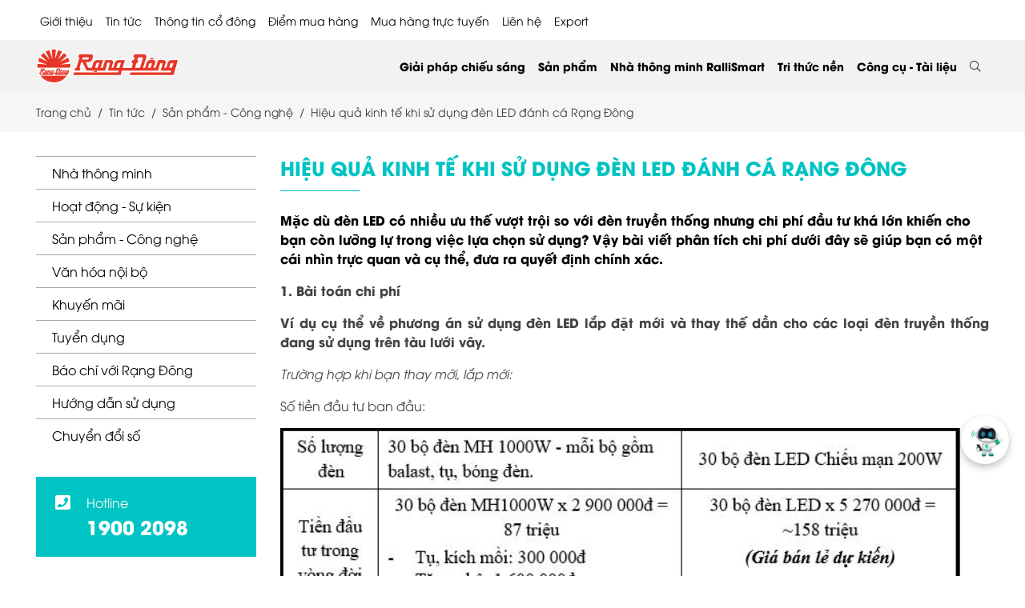

--- FILE ---
content_type: text/html; charset=UTF-8
request_url: https://rangdong.com.vn/hieu-qua-kinh-te-khi-su-dung-den-led-danh-ca-rang-dong-n631.html
body_size: 20204
content:
<!DOCTYPE html>
<html lang="vi">
<head>
    <meta charset="UTF-8">
        <title>Hiệu quả kinh tế khi sử dụng đèn LED đánh cá Rạng Đông</title>
    <meta name="description" content="Sử dụng đèn LED đánh cá Rạng Đông tiết kiệm và hoàn vốn chỉ trong vòng 13 tháng" />
    <meta name="keywords" content="đèn đánh cá, đèn tàu cá,hiệu quả, đèn LED đánh cá Rạng Đông, đèn LED tàu cá Rạng Đông" />
        <base href="https://rangdong.com.vn/hieu-qua-kinh-te-khi-su-dung-den-led-danh-ca-rang-dong-n631.html">
    <meta name="viewport" content="width=device-width, initial-scale=1, maximum-scale=1" />
    <meta property="fb:admins" content="100014572830241" />
    <meta property="fb:app_id" content="564258794301345" />
    <link rel="shortcut icon" type="image/x-icon" href="https://rangdong.com.vn/favicon.ico" />
    <link rel="icon" type="image/png" href="https://rangdong.com.vn/favicon.png" />
        <meta name="robots" content="ALL, INDEX, FOLLOW">
    <!--OGP-->
    <link rel="canonical" href="https://rangdong.com.vn/hieu-qua-kinh-te-khi-su-dung-den-led-danh-ca-rang-dong-n631.html" />
    <meta property="og:type" content="website" />
    <meta property="og:title" content="Hiệu quả kinh tế khi sử dụng đèn LED đánh cá Rạng Đông" />
    <meta property="og:description" content="Sử dụng đèn LED đánh cá Rạng Đông tiết kiệm và hoàn vốn chỉ trong vòng 13 tháng" />
                    <meta property="og:image" content="https://s3-hcm-r2.s3cloud.vn/rangdong/news/tin-san-pham/den led ngu nghiep/lap-dat-và-luu-y-5.jpg" />
                <!--OGP-->
        <!-- css 2021  -->
            <link rel="stylesheet" type="text/css" href="https://rangdong.com.vn/themes/rangdong/css/libs.css?v=2.6" />
    <link rel="stylesheet" type="text/css" href="https://rangdong.com.vn/themes/rangdong/vendor/fontawesome-pro/css/all.min.css" />
    <link rel="stylesheet" type="text/css" href="https://rangdong.com.vn/themes/rangdong/css/app.css?v=2.6" />
    <link rel="stylesheet" type="text/css" href="https://rangdong.com.vn/themes/rangdong/css/sweetalert2.min.css" />
    <link rel="stylesheet" type="text/css" href="https://rangdong.com.vn/themes/rangdong/css/customnew.css?v=1.0" />
    <link rel="stylesheet" type="text/css" href="https://rangdong.com.vn/themes/rangdong/css/ldpthe.css" />
    <link rel="stylesheet" type="text/css" href="https://rangdong.com.vn/themes/rangdong/css/home-page23.css?v=2.4" />
            <!-- Captr -->
        <!-- End -->
    <!-- End -->
    <script>
        var isMobile = /iPhone|iPad|iPod|Android/i.test(navigator.userAgent);
    var vncms_url = "https://rangdong.com.vn";
    var site_theme = "rangdong";
    var isTablet = "";
    </script>
        <!-- Google Analytics rangdong.com.vn -->
<!-- Global site tag (gtag.js) - Google Analytics -->
<script async src="https://www.googletagmanager.com/gtag/js?id=UA-121222281-1"></script>
<script>
  window.dataLayer = window.dataLayer || [];
  function gtag(){dataLayer.push(arguments);}
  gtag('js', new Date());

gtag('config', 'AW-874096702');

gtag('config', 'UA-62747934-1');

gtag('config', 'UA-121222281-1');

gtag('config', 'AW-11020347647');
</script>

<script>
window.addEventListener("load", function(event) {
    jQuery(function(){

       jQuery('a[href^="tel:"]').click(function() { 
                gtag('event', 'click', { 'event_category': 'hotline', });
      }) ;

      });
  });
</script>

<!-- Event snippet for Website traffic conversion page -->
<script>
  gtag('event', 'conversion', {'send_to': 'AW-11020347647/VpeXCPnKwIEYEP_R9IYp'});
</script>

    <!-- Google Tag Manager -->
<script>(function(w,d,s,l,i){w[l]=w[l]||[];w[l].push({'gtm.start':
new Date().getTime(),event:'gtm.js'});var f=d.getElementsByTagName(s)[0],
j=d.createElement(s),dl=l!='dataLayer'?'&l='+l:'';j.async=true;j.src=
'https://www.googletagmanager.com/gtm.js?id='+i+dl;f.parentNode.insertBefore(j,f);
})(window,document,'script','dataLayer','GTM-PN9VT37');</script>
<!-- End Google Tag Manager -->

<!-- Facebook Pixel Code -->
<script>
  !function(f,b,e,v,n,t,s)
  {if(f.fbq)return;n=f.fbq=function(){n.callMethod?
  n.callMethod.apply(n,arguments):n.queue.push(arguments)};
  if(!f._fbq)f._fbq=n;n.push=n;n.loaded=!0;n.version='2.0';
  n.queue=[];t=b.createElement(e);t.async=!0;
  t.src=v;s=b.getElementsByTagName(e)[0];
  s.parentNode.insertBefore(t,s)}(window, document,'script',
  'https://connect.facebook.net/en_US/fbevents.js');
  fbq('init', '2643157519031374');
  fbq('track', 'PageView');
</script>
<noscript><img height="1" width="1" style="display:none"
  src="https://www.facebook.com/tr?id=2643157519031374&ev=PageView&noscript=1"
/></noscript>
<!-- End Facebook Pixel Code -->



<!-- đối tượng wbsite trên fb -->
<script>
!function(f,b,e,v,n,t,s)
{if(f.fbq)return;n=f.fbq=function(){n.callMethod?
n.callMethod.apply(n,arguments):n.queue.push(arguments)};
if(!f._fbq)f._fbq=n;n.push=n;n.loaded=!0;n.version='2.0';
n.queue=[];t=b.createElement(e);t.async=!0;
t.src=v;s=b.getElementsByTagName(e)[0];
s.parentNode.insertBefore(t,s)}(window, document,'script',
'https://connect.facebook.net/en_US/fbevents.js');
fbq('init', '1350288418833945');
fbq('track', 'PageView');
</script>
<noscript><img height="1" width="1" style="display:none"
src="https://www.facebook.com/tr?id=1350288418833945&ev=PageView&noscript=1"
/></noscript>
<!-- End Meta Pixel Code -->

<!-- Meta Pixel Code -->
<script>
!function(f,b,e,v,n,t,s)
{if(f.fbq)return;n=f.fbq=function(){n.callMethod?
n.callMethod.apply(n,arguments):n.queue.push(arguments)};
if(!f._fbq)f._fbq=n;n.push=n;n.loaded=!0;n.version='2.0';
n.queue=[];t=b.createElement(e);t.async=!0;
t.src=v;s=b.getElementsByTagName(e)[0];
s.parentNode.insertBefore(t,s)}(window, document,'script',
'https://connect.facebook.net/en_US/fbevents.js');
fbq('init', '1113499539532307');
fbq('track', 'PageView');
</script>
<noscript><img height="1" width="1" style="display:none"
src="https://www.facebook.com/tr?id=1113499539532307&ev=PageView&noscript=1"
/></noscript>
<!-- End Meta Pixel Code -->



        
    <!-- remaketing03/2024phuonghv-->
    <!-- Google tag (gtag.js) -->
    <script async src="https://www.googletagmanager.com/gtag/js?id=AW-963527054"></script>
    <script>
        window.dataLayer = window.dataLayer || [];
  function gtag(){dataLayer.push(arguments);}
  gtag('js', new Date());

  gtag('config', 'AW-963527054');
</script>
    <!-- End -->
    
    <!-- Mã schema news + product -->
    
    
    <!-- End -->
</head>

<body>
    <div class="page">
                <header class="header">
    <div class="container">
        <div class="header__top  d-none d-xl-block">
            <div class="header__top py-2">
                <ul class="top_menu_23 menu menu-root">
                                                            <li class="menu-item menu-item-group has-submenu"><a href="https://rangdong.com.vn/category/Overview" title="Giới thiệu">Giới thiệu</a>
                        <span class="menu-toggle"></span>
                        <ul class="menu menu-sub">
                                                                                    <li class="menu-item">
                                <a class="menu-link" href="https://rangdong.com.vn">Con đường phát triển</a>
                                <span class="menu-toggle"></span>
                                <ul class="menu menu-sub menu-sub-2">
                                                                        <li class="menu-item menu-item-34">
                                        <a class="menu-link" href="https://rangdong.com.vn/category/Overview">Giới thiệu chung</a>
                                    </li>
                                                                        <li class="menu-item menu-item-34">
                                        <a class="menu-link" href="https://rangdong.com.vn/category/lich-su-phat-trien-cong-ty">Lịch sử phát triển</a>
                                    </li>
                                                                    </ul>
                            </li>
                                                                                                                <li class="menu-item">
                                <a class="menu-link" href="https://rangdong.com.vn">Hành trình Chuyển đổi số</a>
                                <span class="menu-toggle"></span>
                                <ul class="menu menu-sub menu-sub-2">
                                                                        <li class="menu-item menu-item-34">
                                        <a class="menu-link" href="https://rangdong.com.vn/category/nang-luc-tai-chinh">Năng lực tài chính</a>
                                    </li>
                                                                        <li class="menu-item menu-item-34">
                                        <a class="menu-link" href="https://rangdong.com.vn/category/nang-luc-thi-truong">Năng lực thị trường</a>
                                    </li>
                                                                        <li class="menu-item menu-item-34">
                                        <a class="menu-link" href="https://rangdong.com.vn/category/nang-luc-san-xuat">Năng lực sản xuất</a>
                                    </li>
                                                                        <li class="menu-item menu-item-34">
                                        <a class="menu-link" href="https://rangdong.com.vn/nang-luc-oem-odm-gt166.html">Năng lực OEM - ODM</a>
                                    </li>
                                                                        <li class="menu-item menu-item-34">
                                        <a class="menu-link" href="https://rangdong.com.vn/nang-luc-khoa-hoc-cong-nghe-gt249.html">Năng lực KH&CN</a>
                                    </li>
                                                                    </ul>
                            </li>
                                                                                                                <li class="menu-item">
                                <a class="menu-link" href="https://rangdong.com.vn">Hoạt động Cộng đồng</a>
                                <span class="menu-toggle"></span>
                                <ul class="menu menu-sub menu-sub-2">
                                                                        <li class="menu-item menu-item-34">
                                        <a class="menu-link" href="https://rangdong.com.vn/category/van-hoa-rang-dong3">Văn hóa Rạng Đông</a>
                                    </li>
                                                                        <li class="menu-item menu-item-34">
                                        <a class="menu-link" href="https://rangdong.com.vn/category/	trach-nhiem-xa-hoi">Trách nhiệm xã hội</a>
                                    </li>
                                                                    </ul>
                            </li>
                                                                                                                <li class="menu-item">
                                <a class="menu-link" href="https://rangdong.com.vn/category/danh-hieu-giai-thuong">Danh hiệu - Giải thưởng</a>
                            </li>
                                                                                                                <li class="menu-item">
                                <a class="menu-link" href="https://factorytour.rangdong.com.vn">Factory Tour</a>
                            </li>
                                                                                </ul>
                    </li>
                                                                                <li class="menu-item menu-item-group has-submenu"><a href="https://rangdong.com.vn/category/tin-tuc" title="Tin tức">Tin tức</a>
                        <span class="menu-toggle"></span>
                        <ul class="menu menu-sub">
                                                                                    <li class="menu-item">
                                <a class="menu-link" href="https://rangdong.com.vn/category/nha-thong-minh6">Nhà thông minh</a>
                            </li>
                                                                                                                <li class="menu-item">
                                <a class="menu-link" href="https://rangdong.com.vn/category/tin-hoat-dong">Hoạt động - Sự kiện</a>
                            </li>
                                                                                                                <li class="menu-item">
                                <a class="menu-link" href="https://rangdong.com.vn/category/tin-san-pham">Sản phẩm - Công nghệ</a>
                            </li>
                                                                                                                <li class="menu-item">
                                <a class="menu-link" href="https://rangdong.com.vn/category/tin-noi-bo">Văn hóa nội bộ</a>
                            </li>
                                                                                                                <li class="menu-item">
                                <a class="menu-link" href="https://rangdong.com.vn/category/tin-khuyen-mai">Khuyến mãi</a>
                            </li>
                                                                                                                <li class="menu-item">
                                <a class="menu-link" href="https://rangdong.com.vn/category/tin-tuyen-dung">Tuyển dụng</a>
                            </li>
                                                                                                                <li class="menu-item">
                                <a class="menu-link" href="https://rangdong.com.vn/category/goc-bao-chi-2">Báo chí với Rạng Đông</a>
                            </li>
                                                                                                                <li class="menu-item">
                                <a class="menu-link" href="https://rangdong.com.vn/category/chuyen-doi-so">Chuyển đổi số</a>
                            </li>
                                                                                                                <li class="menu-item">
                                <a class="menu-link" href="https://rangdong.com.vn/category/huong-dan-su-dung2">Hướng dẫn sử dụng</a>
                            </li>
                                                                                </ul>
                    </li>
                                                                                <li class="menu-item menu-item-group has-submenu"><a href="https://rangdong.com.vn/category/thong-tin-co-dong" title="Thông tin cổ đông">Thông tin cổ đông</a>
                        <span class="menu-toggle"></span>
                        <ul class="menu menu-sub">
                                                                                    <li class="menu-item">
                                <a class="menu-link" href="https://rangdong.com.vn/category/bao-cao-tai-chinh">Báo cáo tài chính</a>
                            </li>
                                                                                                                <li class="menu-item">
                                <a class="menu-link" href="https://rangdong.com.vn/category/thong-bao-co-dong">Thông báo cổ đông</a>
                            </li>
                                                                                                                <li class="menu-item">
                                <a class="menu-link" href="https://rangdong.com.vn/category/bao-cao-tai-chinh-thuong-nien">Báo cáo thường niên</a>
                            </li>
                                                                                                                <li class="menu-item">
                                <a class="menu-link" href="https://rangdong.com.vn/category/dai-hoi-dong-co-dong">Đại hội đồng cổ đông</a>
                            </li>
                                                                                </ul>
                    </li>
                                                                                <li class="menu-item"><a class="link-menu" href="https://rangdong.com.vn/diem-mua-hang.html">Điểm mua hàng</a></li>
                                                                                <li class="menu-item"><a class="link-menu" href="https://rangdongstore.vn/">Mua hàng trực tuyến</a></li>
                                                                                <li class="menu-item"><a class="link-menu" href="https://rangdong.com.vn/contact.html">Liên hệ</a></li>
                                                            <li><a href="javascript:void(0);" data-bs-toggle="modal" data-bs-target="#my-popup">Export</a></li>
                </ul>
            </div>
        </div>
    </div>
    <div class="header__wrapper">
        <div class="container">
            <div class="header__inner"><a class="header__logo" href="https://rangdong.com.vn"><img src="https://rangdong.com.vn/themes/rangdong/images/logo.png" alt="logo rạng đông"></a>
                <div class="header__elements">
                    <section class="navbar js-navbar">
                        <div class="navbar__backdrop js-navbar-toggle"></div>
                        <div class="navbar__wrapper">
                            <div class="navbar__header"><a class="navbar__logo" href="https://rangdong.com.vn"><img src="https://rangdong.com.vn/themes/rangdong/images/logo.png" alt="logo"></a>
                                <button class="btn-toggle js-navbar-toggle ms-auto"></button>
                            </div>
                            <div class="navbar__body">
                                                                <form class="search" action="https://rangdong.com.vn/search.html" method="GET" style="display: flex;">
                                    <div class="input-group">
                                        <input class="form-control search-input" type="text" placeholder="" value="" autocomplete="Off" name="key" required="">
                                        <button class="input-group-text"><i class="fal fa-search"></i></button>
                                    </div>
                                </form>
                                <div class="search-result">
                                    <div class="search-result__col">
                                        <div class="search-result__label">Danh mục gợi ý</div>
                                                                                <a class="search-result__cat" href="https://rangdong.com.vn/category/chieu-sang-outdoors">
                                            <div class="row gy-0 gx-3 justify-content-between align-items-baseline">
                                                <div class="col-xl-auto">Chiếu sáng outdoors</div>
                                                <div class="col-xl-auto fs-12 fst-italic text-muted"></div>
                                            </div>
                                        </a>
                                                                                <a class="search-result__cat" href="https://rangdong.com.vn/category/chieu-sang-hoc-duong4">
                                            <div class="row gy-0 gx-3 justify-content-between align-items-baseline">
                                                <div class="col-xl-auto">Chiếu sáng học đường</div>
                                                <div class="col-xl-auto fs-12 fst-italic text-muted"></div>
                                            </div>
                                        </a>
                                                                                <a class="search-result__cat" href="https://rangdong.com.vn/category/chieu-sang-ngu-nghiep">
                                            <div class="row gy-0 gx-3 justify-content-between align-items-baseline">
                                                <div class="col-xl-auto">Chiếu sáng ngư nghiệp</div>
                                                <div class="col-xl-auto fs-12 fst-italic text-muted"></div>
                                            </div>
                                        </a>
                                                                                <a class="search-result__cat" href="https://rangdong.com.vn/category/chieu-sang-nha-xuong">
                                            <div class="row gy-0 gx-3 justify-content-between align-items-baseline">
                                                <div class="col-xl-auto">Chiếu sáng nhà xưởng</div>
                                                <div class="col-xl-auto fs-12 fst-italic text-muted"></div>
                                            </div>
                                        </a>
                                                                                <a class="search-result__cat" href="https://rangdong.com.vn/category/chieu-sang-duong">
                                            <div class="row gy-0 gx-3 justify-content-between align-items-baseline">
                                                <div class="col-xl-auto">Chiếu sáng đường</div>
                                                <div class="col-xl-auto fs-12 fst-italic text-muted"></div>
                                            </div>
                                        </a>
                                                                                <a class="search-result__cat" href="https://rangdong.com.vn/category/chieu-sang-van-phong-cong-so3">
                                            <div class="row gy-0 gx-3 justify-content-between align-items-baseline">
                                                <div class="col-xl-auto">Chiếu sáng văn phòng công sở</div>
                                                <div class="col-xl-auto fs-12 fst-italic text-muted"></div>
                                            </div>
                                        </a>
                                                                                <a class="search-result__cat" href="https://rangdong.com.vn/category/chieu-sang-nong-nghiep-cnc3">
                                            <div class="row gy-0 gx-3 justify-content-between align-items-baseline">
                                                <div class="col-xl-auto">Chiếu sáng nông nghiệp CNC</div>
                                                <div class="col-xl-auto fs-12 fst-italic text-muted"></div>
                                            </div>
                                        </a>
                                                                                <a class="search-result__cat" href="https://rangdong.com.vn/category/chieu-sang-nha-o">
                                            <div class="row gy-0 gx-3 justify-content-between align-items-baseline">
                                                <div class="col-xl-auto">Chiếu sáng nhà ở</div>
                                                <div class="col-xl-auto fs-12 fst-italic text-muted"></div>
                                            </div>
                                        </a>
                                                                            </div>
                                    <div class="search-result__col">
                                        <div class="search-result__label">Sản phẩm gợi ý</div>
                                                                                <div class="text-end mt-2"><a class="search-result__more" href="https://rangdong.com.vn/category/nha-thong-minh">Xem tất cả</a></div>
                                    </div>
                                    <div class="search-result__col">
                                        <div class="search-result__label">Bài viết gợi ý</div>
                                                                                <a class="news-2" href="https://rangdong.com.vn/nhung-ai-nen-su-dung-cong-tac-thong-minh-co-thuc-su-can-thiet-khong-n1307.html">
                                            <div class="row align-items-center g-3">
                                                <div class="col-4">
                                                    <div class="ratio ratio-1x1"><img src="https://rangdong.com.vn/uploads/news/nha-thong-minh/cong-tac-thong-minh/cong-tac-thong-minh.jpg" alt="Những ai nên sử dụng công tắc thông minh? Có thực sự cần thiết không?" />
                                                    </div>
                                                </div>
                                                <div class="col-8">
                                                    <div class="news-2__title">Những ai nên sử dụng công tắc thông minh? Có thực sự cần thiết không?</div>
                                                </div>
                                            </div>
                                        </a>
                                                                                <a class="news-2" href="https://rangdong.com.vn/cong-tac-thong-minh-hoat-dong-nhu-the-nao-huong-dan-chi-tiet-cho-nguoi-moi-n1306.html">
                                            <div class="row align-items-center g-3">
                                                <div class="col-4">
                                                    <div class="ratio ratio-1x1"><img src="https://rangdong.com.vn/uploads/news/nha-thong-minh/cong-tac-thong-minh/cong-tac-thong-minh-2.jpg" alt="Công tắc thông minh hoạt động như thế nào? Hướng dẫn chi tiết cho người mới" />
                                                    </div>
                                                </div>
                                                <div class="col-8">
                                                    <div class="news-2__title">Công tắc thông minh hoạt động như thế nào? Hướng dẫn chi tiết cho người mới</div>
                                                </div>
                                            </div>
                                        </a>
                                                                                <a class="news-2" href="https://rangdong.com.vn/nhung-loi-ich-tuyet-voi-cua-cong-tac-thong-minh-ma-ban-khong-the-bo-qua-n1305.html">
                                            <div class="row align-items-center g-3">
                                                <div class="col-4">
                                                    <div class="ratio ratio-1x1"><img src="https://rangdong.com.vn/uploads/news/nha-thong-minh/cong-tac-thong-minh/Cong-tac-thong-minh.jpg" alt="Những lợi ích tuyệt vời của công tắc thông minh mà bạn không thể bỏ qua" />
                                                    </div>
                                                </div>
                                                <div class="col-8">
                                                    <div class="news-2__title">Những lợi ích tuyệt vời của công tắc thông minh mà bạn không thể bỏ qua</div>
                                                </div>
                                            </div>
                                        </a>
                                                                                <a class="news-2" href="https://rangdong.com.vn/cong-tac-thong-minh-la-gi-tat-ca-nhung-dieu-ban-can-biet-truoc-khi-nang-cap-nha-o-n948.html">
                                            <div class="row align-items-center g-3">
                                                <div class="col-4">
                                                    <div class="ratio ratio-1x1"><img src="https://rangdong.com.vn/uploads/news/tin-san-pham/Cong tac cam ung/CTCU_Banner-Display_1920-x-1080.jpg" alt="Công tắc thông minh là gì? Tất cả những điều bạn cần biết trước khi nâng cấp nhà ở" />
                                                    </div>
                                                </div>
                                                <div class="col-8">
                                                    <div class="news-2__title">Công tắc thông minh là gì? Tất cả những điều bạn cần biết trước khi nâng cấp nhà ở</div>
                                                </div>
                                            </div>
                                        </a>
                                                                                <div class="text-end mt-2"><a class="search-result__more" href="https://rangdong.com.vn/category/nha-thong-minh">Xem tất cả</a></div>
                                    </div>
                                </div>
                                                                <ul class="menu menu-root menu-mb  d-block d-xl-none">
                                                                                                                                                                                    <li class="menu-item menu-item-group has-submenu"><a class="menu-link" href="https://rangdong.com.vn/category/Overview">Giới thiệu</a>
                                        <span class="menu-toggle"></span>
                                        <ul class="menu menu-sub">
                                            <li class="menu-item"><a class="menu-link" href="https://rangdong.com.vn/category/Overview" title="Giới thiệu">Giới thiệu</a></li>
                                                                                        <li class="menu-item">
                                                <a class="menu-link" href="https://rangdong.com.vn">Con đường phát triển</a>
                                                <span class="menu-toggle"></span>
                                                <ul class="menu menu-sub menu-sub-2">
                                                                                                        <li class="menu-item menu-item-34">
                                                        <a class="menu-link" href="https://rangdong.com.vn/category/Overview">Giới thiệu chung</a>
                                                    </li>
                                                                                                        <li class="menu-item menu-item-34">
                                                        <a class="menu-link" href="https://rangdong.com.vn/category/lich-su-phat-trien-cong-ty">Lịch sử phát triển</a>
                                                    </li>
                                                                                                    </ul>
                                            </li>
                                                                                        <li class="menu-item">
                                                <a class="menu-link" href="https://rangdong.com.vn">Hành trình Chuyển đổi số</a>
                                                <span class="menu-toggle"></span>
                                                <ul class="menu menu-sub menu-sub-2">
                                                                                                        <li class="menu-item menu-item-34">
                                                        <a class="menu-link" href="https://rangdong.com.vn/category/nang-luc-tai-chinh">Năng lực tài chính</a>
                                                    </li>
                                                                                                        <li class="menu-item menu-item-34">
                                                        <a class="menu-link" href="https://rangdong.com.vn/category/nang-luc-thi-truong">Năng lực thị trường</a>
                                                    </li>
                                                                                                        <li class="menu-item menu-item-34">
                                                        <a class="menu-link" href="https://rangdong.com.vn/category/nang-luc-san-xuat">Năng lực sản xuất</a>
                                                    </li>
                                                                                                        <li class="menu-item menu-item-34">
                                                        <a class="menu-link" href="https://rangdong.com.vn/nang-luc-oem-odm-gt166.html">Năng lực OEM - ODM</a>
                                                    </li>
                                                                                                        <li class="menu-item menu-item-34">
                                                        <a class="menu-link" href="https://rangdong.com.vn/nang-luc-khoa-hoc-cong-nghe-gt249.html">Năng lực KH&CN</a>
                                                    </li>
                                                                                                    </ul>
                                            </li>
                                                                                        <li class="menu-item">
                                                <a class="menu-link" href="https://rangdong.com.vn">Hoạt động Cộng đồng</a>
                                                <span class="menu-toggle"></span>
                                                <ul class="menu menu-sub menu-sub-2">
                                                                                                        <li class="menu-item menu-item-34">
                                                        <a class="menu-link" href="https://rangdong.com.vn/category/van-hoa-rang-dong3">Văn hóa Rạng Đông</a>
                                                    </li>
                                                                                                        <li class="menu-item menu-item-34">
                                                        <a class="menu-link" href="https://rangdong.com.vn/category/	trach-nhiem-xa-hoi">Trách nhiệm xã hội</a>
                                                    </li>
                                                                                                    </ul>
                                            </li>
                                                                                        <li class="menu-item">
                                                <a class="menu-link" href="https://rangdong.com.vn/category/danh-hieu-giai-thuong">Danh hiệu - Giải thưởng</a>
                                                <span class="menu-toggle"></span>
                                                <ul class="menu menu-sub menu-sub-2">
                                                                                                    </ul>
                                            </li>
                                                                                        <li class="menu-item">
                                                <a class="menu-link" href="https://factorytour.rangdong.com.vn">Factory Tour</a>
                                                <span class="menu-toggle"></span>
                                                <ul class="menu menu-sub menu-sub-2">
                                                                                                    </ul>
                                            </li>
                                                                                    </ul>
                                    </li>
                                                                                                                                                                                                                                                            <li class="menu-item menu-item-mega has-submenu"><a class="menu-link" href="https://rangdong.com.vn/category/tin-tuc">Tin tức</a><span class="menu-toggle"></span>
                                        <div class="menu-mega">
                                            <ul class="menu menu-sub">
                                                <li class="menu-item"><a class="menu-link" href="https://rangdong.com.vn/category/tin-tuc" title="Tin tức">Tin tức</a></li>
                                                                                                <li class="menu-item menu-item-group"><a class="menu-link" href="https://rangdong.com.vn/category/tin-tuc">Nhà thông minh</a><span class="menu-toggle"></span>
                                                    <ul class="menu menu-sub menu-sub-2">
                                                                                                            </ul>
                                                </li>
                                                                                                <li class="menu-item menu-item-group"><a class="menu-link" href="https://rangdong.com.vn/category/tin-tuc">Hoạt động - Sự kiện</a><span class="menu-toggle"></span>
                                                    <ul class="menu menu-sub menu-sub-2">
                                                                                                            </ul>
                                                </li>
                                                                                                <li class="menu-item menu-item-group"><a class="menu-link" href="https://rangdong.com.vn/category/tin-tuc">Sản phẩm - Công nghệ</a><span class="menu-toggle"></span>
                                                    <ul class="menu menu-sub menu-sub-2">
                                                                                                            </ul>
                                                </li>
                                                                                                <li class="menu-item menu-item-group"><a class="menu-link" href="https://rangdong.com.vn/category/tin-tuc">Văn hóa nội bộ</a><span class="menu-toggle"></span>
                                                    <ul class="menu menu-sub menu-sub-2">
                                                                                                            </ul>
                                                </li>
                                                                                                <li class="menu-item menu-item-group"><a class="menu-link" href="https://rangdong.com.vn/category/tin-tuc">Khuyến mãi</a><span class="menu-toggle"></span>
                                                    <ul class="menu menu-sub menu-sub-2">
                                                                                                            </ul>
                                                </li>
                                                                                                <li class="menu-item menu-item-group"><a class="menu-link" href="https://rangdong.com.vn/category/tin-tuc">Tuyển dụng</a><span class="menu-toggle"></span>
                                                    <ul class="menu menu-sub menu-sub-2">
                                                                                                            </ul>
                                                </li>
                                                                                                <li class="menu-item menu-item-group"><a class="menu-link" href="https://rangdong.com.vn/category/tin-tuc">Báo chí với Rạng Đông</a><span class="menu-toggle"></span>
                                                    <ul class="menu menu-sub menu-sub-2">
                                                                                                            </ul>
                                                </li>
                                                                                                <li class="menu-item menu-item-group"><a class="menu-link" href="https://rangdong.com.vn/category/tin-tuc">Chuyển đổi số</a><span class="menu-toggle"></span>
                                                    <ul class="menu menu-sub menu-sub-2">
                                                                                                            </ul>
                                                </li>
                                                                                                <li class="menu-item menu-item-group"><a class="menu-link" href="https://rangdong.com.vn/category/tin-tuc">Hướng dẫn sử dụng</a><span class="menu-toggle"></span>
                                                    <ul class="menu menu-sub menu-sub-2">
                                                                                                            </ul>
                                                </li>
                                                                                            </ul>
                                        </div>
                                    </li>
                                                                                                                                                                                                                                                            <li class="menu-item menu-item-mega has-submenu"><a class="menu-link" href="https://rangdong.com.vn/category/thong-tin-co-dong">Thông tin cổ đông</a><span class="menu-toggle"></span>
                                        <div class="menu-mega">
                                            <ul class="menu menu-sub">
                                                <li class="menu-item"><a class="menu-link" href="https://rangdong.com.vn/category/thong-tin-co-dong" title="Thông tin cổ đông">Thông tin cổ đông</a></li>
                                                                                                <li class="menu-item menu-item-group"><a class="menu-link" href="https://rangdong.com.vn/category/thong-tin-co-dong">Báo cáo tài chính</a><span class="menu-toggle"></span>
                                                    <ul class="menu menu-sub menu-sub-2">
                                                                                                            </ul>
                                                </li>
                                                                                                <li class="menu-item menu-item-group"><a class="menu-link" href="https://rangdong.com.vn/category/thong-tin-co-dong">Thông báo cổ đông</a><span class="menu-toggle"></span>
                                                    <ul class="menu menu-sub menu-sub-2">
                                                                                                            </ul>
                                                </li>
                                                                                                <li class="menu-item menu-item-group"><a class="menu-link" href="https://rangdong.com.vn/category/thong-tin-co-dong">Báo cáo thường niên</a><span class="menu-toggle"></span>
                                                    <ul class="menu menu-sub menu-sub-2">
                                                                                                            </ul>
                                                </li>
                                                                                                <li class="menu-item menu-item-group"><a class="menu-link" href="https://rangdong.com.vn/category/thong-tin-co-dong">Đại hội đồng cổ đông</a><span class="menu-toggle"></span>
                                                    <ul class="menu menu-sub menu-sub-2">
                                                                                                            </ul>
                                                </li>
                                                                                            </ul>
                                        </div>
                                    </li>
                                                                                                                                                                                                                        <li class="menu-item"><a class="menu-link" href="https://rangdong.com.vn/diem-mua-hang.html">Điểm mua hàng</a>
                                    </li>
                                                                                                                                                                                    <li class="menu-item"><a class="menu-link" href="https://rangdongstore.vn/">Mua hàng trực tuyến</a>
                                    </li>
                                                                                                                                                                                    <li class="menu-item"><a class="menu-link" href="https://rangdong.com.vn/contact.html">Liên hệ</a>
                                    </li>
                                                                                                            <li class="menu-item"><a class="menu-link" href="javascript:void(0);" data-bs-toggle="modal" data-bs-target="#my-popup">Export</a></li>
                                </ul>
                                <ul class="menu menu-root">
                                                                                                                                                                                    <li class="menu-item menu-item-group has-submenu"><a class="menu-link" href="https://rangdong.com.vn/khach-hang-chuyen-dung-doi-tac-gt167.html">Giải pháp chiếu sáng</a>
                                        <span class="menu-toggle"></span>
                                        <ul class="menu menu-sub">
                                                                                                                                    <li class="menu-item">
                                                <a class="menu-link" href="https://rangdong.com.vn/giai-phap-he-thong-dien-ap-mai-gt202.html">Điện mặt trời mái nhà</a>
                                                <span class="menu-toggle"></span>
                                                <ul class="menu menu-sub menu-sub-2">
                                                                                                                                                            <li class="menu-item menu-item-34">
                                                        <a class="menu-link" href="https://rangdong.com.vn/giai-phap-he-thong-dien-ap-mai-gt202.html">Giải pháp điện mặt trời mái nhà</a>
                                                    </li>
                                                    
                                                            


                                                                                                                                                            <li class="menu-item">
                                                        <a class="menu-link" href="https://rangdong.com.vn/category/nang-luong-mat-troi3">Sản phẩm</a>
                                                    <span class="menu-toggle"></span>
                                                    <ul class="menu menu-sub">
                                                                                                                                                                                                    <li class="menu-item">
                                                                        <a class="menu-link" href="https://rangdong.com.vn/category/he-thong-co-luu-tru">Hệ thống hybrid (có lưu trữ)</a>
                                                                    </li>
                                                                                                                                                                                                                                                                    <li class="menu-item">
                                                                        <a class="menu-link" href="https://rangdong.com.vn/category/he-thong-khong-luu-tru">Hệ thống hòa lưới (không lưu trữ )</a>
                                                                    </li>
                                                                                                                                                                                                                                                                    <li class="menu-item">
                                                                        <a class="menu-link" href="https://rangdong.com.vn/category/he-thong-doc-lap">Hệ thống độc lập</a>
                                                                    </li>
                                                                                                                                                                                            </ul>
                                                        </li>

                                                    
                                                            


                                                                                                                                                            <li class="menu-item">
                                                        <a class="menu-link" href="https://rangdong.com.vn">Công cụ tài liệu</a>
                                                    <span class="menu-toggle"></span>
                                                    <ul class="menu menu-sub">
                                                                                                                                                                                                    <li class="menu-item">
                                                                        <a class="menu-link" href="https://rangdong.com.vn/giai-phap-he-thong-dien-ap-mai-gt202.html">Tính toán điện mặt trời</a>
                                                                    </li>
                                                                                                                                                                                                                                                                    <li class="menu-item">
                                                                        <a class="menu-link" href="https://rangdong.com.vn/uploads/tailieu/Catalogue/Nang-luong-mat-troi/giai-phap-nang-luong-mat-troi.pdf">Hồ sơ năng lực</a>
                                                                    </li>
                                                                                                                                                                                                                                                                    <li class="menu-item">
                                                                        <a class="menu-link" href="https://rangdong.com.vn/lp/e_so-tay-nlmt/index.html">Sổ tay điện áp mái</a>
                                                                    </li>
                                                                                                                                                                                                                                                                    <li class="menu-item">
                                                                        <a class="menu-link" href="https://rangdong.com.vn/uploads/tailieu/nang-luong-mat-troi/Test-report-he-thong-dien.pdf">Kết quả thử nghiệm chất lượng sản phẩm</a>
                                                                    </li>
                                                                                                                                                                                                                                                                    <li class="menu-item">
                                                                        <a class="menu-link" href="https://www.youtube.com/watch?v=6hhMbHp2_bs">Giới thiệu hệ thống điện áp mái (Video)</a>
                                                                    </li>
                                                                                                                                                                                            </ul>
                                                        </li>

                                                    
                                                            


                                                                                                                                                            <li class="menu-item">
                                                        <a class="menu-link" href="https://www.youtube.com/watch?v=4V2BgYmKpKg">Dự án đã triển khai</a>
                                                    <span class="menu-toggle"></span>
                                                    <ul class="menu menu-sub">
                                                                                                                                                                                                    <li class="menu-item">
                                                                        <a class="menu-link" href="https://www.youtube.com/watch?v=4V2BgYmKpKg">Công trình dự án</a>
                                                                    </li>
                                                                                                                                                                                                                                                                    <li class="menu-item">
                                                                        <a class="menu-link" href="https://www.youtube.com/watch?v=99YM8xw50ZI">Trải nghiệm khách hàng</a>
                                                                    </li>
                                                                                                                                                                                            </ul>
                                                        </li>

                                                    
                                                            


                                                                                                                                                            <li class="menu-item">
                                                        <a class="menu-link" href="https://rangdong.com.vn/category/dien-mat-troi-mai-nha2">Tri thức nền</a>
                                                    <span class="menu-toggle"></span>
                                                    <ul class="menu menu-sub">
                                                                                                                                                                                                    <li class="menu-item">
                                                                        <a class="menu-link" href="https://rangdong.com.vn/category/solar">Solar</a>
                                                                    </li>
                                                                                                                                                                                                                                                                    <li class="menu-item">
                                                                        <a class="menu-link" href="https://rangdong.com.vn/category/pin-luu-tru">Pin lưu trữ</a>
                                                                    </li>
                                                                                                                                                                                                                                                                    <li class="menu-item">
                                                                        <a class="menu-link" href="https://rangdong.com.vn/category/bien-tan-inverter">Biến tần (inverter)</a>
                                                                    </li>
                                                                                                                                                                                                                                                                    <li class="menu-item">
                                                                        <a class="menu-link" href="https://rangdong.com.vn/category/tu-dien">Tủ điện</a>
                                                                    </li>
                                                                                                                                                                                                                                                                    <li class="menu-item">
                                                                        <a class="menu-link" href="https://rangdong.com.vn/category/tieu-chuan-quy-chuan">Tiêu chuẩn - quy chuẩn</a>
                                                                    </li>
                                                                                                                                                                                            </ul>
                                                        </li>

                                                    
                                                            


                                                                                                    </ul>
                                            </li>
                                                                                                                                                                                <li class="menu-item">
                                                <a class="menu-link" href="https://rangdong.com.vn/giai-phap-chieu-sang-hoc-duong.html">Học đường</a>
                                                <span class="menu-toggle"></span>
                                                <ul class="menu menu-sub menu-sub-2">
                                                                                                                                                            <li class="menu-item">
                                                        <a class="menu-link" href="https://rangdong.com.vn/giai-phap-chieu-sang-hoc-duong.html">Giải pháp học đường</a>
                                                    <span class="menu-toggle"></span>
                                                    <ul class="menu menu-sub">
                                                                                                                                                                                                    <li class="menu-item">
                                                                        <a class="menu-link" href="https://rangdong.com.vn/giai-phap-chieu-sang-hoc-duong.html">Giải pháp tổng thể học đường</a>
                                                                    </li>
                                                                                                                                                                                                                                                                    <li class="menu-item">
                                                                        <a class="menu-link" href="https://rangdong.com.vn/giai-phap-lop-hoc-giang-duong.html">Giải pháp lớp học - giảng đường</a>
                                                                    </li>
                                                                                                                                                                                                                                                                    <li class="menu-item">
                                                                        <a class="menu-link" href="https://rangdong.com.vn/giai-phap-chieu-sang-khu-hanh-chinh-quan-ly.html">Giải pháp khu hành chính - quản lý</a>
                                                                    </li>
                                                                                                                                                                                                                                                                    <li class="menu-item">
                                                                        <a class="menu-link" href="https://rangdong.com.vn/giai-phap-chieu-sang-phong-the-chat-trong-hoc-duong.html">Giải pháp phòng thể chất - sân thể thao</a>
                                                                    </li>
                                                                                                                                                                                                                                                                    <li class="menu-item">
                                                                        <a class="menu-link" href="https://rangdong.com.vn/giai-phap-chieu-sang-khu-vuc-chung-trong-hoc-duong.html">Giải pháp khu vực sinh hoạt chung</a>
                                                                    </li>
                                                                                                                                                                                                                                                                    <li class="menu-item">
                                                                        <a class="menu-link" href="https://rangdong.com.vn/giai-phap-chieu-sang-khuon-vien.html">Giải pháp khuôn viên</a>
                                                                    </li>
                                                                                                                                                                                                                                                                    <li class="menu-item">
                                                                        <a class="menu-link" href="https://rangdong.com.vn/giai-phap-phong-dieu-khien-trung-tam-trong-hoc-duong.html">Giải pháp phòng điều khiển trung tâm</a>
                                                                    </li>
                                                                                                                                                                                                                                                                    <li class="menu-item">
                                                                        <a class="menu-link" href="https://rangdong.com.vn/giai-phap-dien-ap-mai-trong-hoc-duong.html">Giải pháp điện áp mái</a>
                                                                    </li>
                                                                                                                                                                                                                                                                    <li class="menu-item">
                                                                        <a class="menu-link" href="https://rangdong.com.vn/goi-giai-phap-hoc-duong.html">Gói giải pháp chiếu sáng trong học đường</a>
                                                                    </li>
                                                                                                                                                                                            </ul>
                                                        </li>

                                                    
                                                            


                                                                                                                                                            <li class="menu-item">
                                                        <a class="menu-link" href="https://rangdong.com.vn/category/san-pham-hoc-duong">Sản phẩm học đường</a>
                                                    <span class="menu-toggle"></span>
                                                    <ul class="menu menu-sub">
                                                                                                                                                                                                    <li class="menu-item">
                                                                        <a class="menu-link" href="https://rangdong.com.vn/category/den-chieu-sang-lop-hoc">Chiếu sáng lớp học</a>
                                                                    </li>
                                                                                                                                                                                                                                                                    <li class="menu-item">
                                                                        <a class="menu-link" href="https://rangdong.com.vn/category/den-chieu-sang-bang">Chiếu sáng bảng</a>
                                                                    </li>
                                                                                                                                                                                                                                                                    <li class="menu-item">
                                                                        <a class="menu-link" href="https://rangdong.com.vn/category/chieu-sang-phong-the-chat">Chiếu sáng phòng thể chất</a>
                                                                    </li>
                                                                                                                                                                                                                                                                    <li class="menu-item">
                                                                        <a class="menu-link" href="https://rangdong.com.vn/category/chieu-sang-san-the-thao-ngoai-troi">Chiếu sáng sân thể thao ngoài trời</a>
                                                                    </li>
                                                                                                                                                                                                                                                                    <li class="menu-item">
                                                                        <a class="menu-link" href="https://rangdong.com.vn/category/chieu-sang-khu-hanh-chinh-quan-ly">Chiếu sáng khu hành chính, quản lý</a>
                                                                    </li>
                                                                                                                                                                                                                                                                    <li class="menu-item">
                                                                        <a class="menu-link" href="https://rangdong.com.vn/category/chieu-sang-cac-khu-vuc-chung">Chiếu sáng các khu vực chung</a>
                                                                    </li>
                                                                                                                                                                                                                                                                    <li class="menu-item">
                                                                        <a class="menu-link" href="https://rangdong.com.vn/category/chieu-sang-canh-quan-ngoai-troi">Chiếu sáng cảnh quan ngoài trời</a>
                                                                    </li>
                                                                                                                                                                                                                                                                    <li class="menu-item">
                                                                        <a class="menu-link" href="https://rangdong.com.vn/category/thiet-bi-dien-dieu-khien-thong-minh">Thiết bị điện, thiết bị điều khiển thông minh</a>
                                                                    </li>
                                                                                                                                                                                            </ul>
                                                        </li>

                                                    
                                                            


                                                                                                                                                            <li class="menu-item">
                                                        <a class="menu-link" href="https://rangdong.com.vn">Dành cho đối tác - khách hàng</a>
                                                    <span class="menu-toggle"></span>
                                                    <ul class="menu menu-sub">
                                                                                                                                                                                                    <li class="menu-item">
                                                                        <a class="menu-link" href="https://rangdong.com.vn/category/hoc-duong3">Tri thức nền</a>
                                                                    </li>
                                                                                                                                                                                                                                                                    <li class="menu-item">
                                                                        <a class="menu-link" href="https://rangdong.com.vn/category/video-huong-dan-su-dung">Video HDSD</a>
                                                                    </li>
                                                                                                                                                                                                                                                                    <li class="menu-item">
                                                                        <a class="menu-link" href="https://rangdong.com.vn/category/hoc-duong2">Tin tức</a>
                                                                    </li>
                                                                                                                                                                                            </ul>
                                                        </li>

                                                    
                                                            


                                                                                                                                                            <li class="menu-item menu-item-34">
                                                        <a class="menu-link" href="https://rangdong.com.vn/diem-danh-cac-cong-trinh-su-dung-he-thong-chieu-sang-hoc-duong-cua-rang-dong-n1322.html">Dự án đã triển khai</a>
                                                    </li>
                                                    
                                                            


                                                                                                                                                            <li class="menu-item">
                                                        <a class="menu-link" href="https://rangdong.com.vn">Công cụ tài liệu</a>
                                                    <span class="menu-toggle"></span>
                                                    <ul class="menu menu-sub">
                                                                                                                                                                                                    <li class="menu-item">
                                                                        <a class="menu-link" href="https://rangdong.com.vn/uploads/tailieu/Catalogue/Hoc-duong/Goi-giai-phap-hoc-duong.pdf">Gói giải pháp học đường</a>
                                                                    </li>
                                                                                                                                                                                                                                                                    <li class="menu-item">
                                                                        <a class="menu-link" href="https://rangdong.com.vn/category/tieu-chuan-quy-chuan-chieu-sang">Tiêu chuẩn, quy chuẩn chiếu sáng</a>
                                                                    </li>
                                                                                                                                                                                                                                                                    <li class="menu-item">
                                                                        <a class="menu-link" href="https://rangdong.com.vn/uploads/tailieu/Catalogue/Hoc-duong/Chieu-sang-hoc-duong.pdf">Catalogue chiếu sáng học đường</a>
                                                                    </li>
                                                                                                                                                                                                                                                                    <li class="menu-item">
                                                                        <a class="menu-link" href="https://rangdong.com.vn/uploads/tailieu/ho-so-nang-luc/Ho-so-nang-luc.pdf">Hồ sơ năng lực</a>
                                                                    </li>
                                                                                                                                                                                            </ul>
                                                        </li>

                                                    
                                                            


                                                                                                    </ul>
                                            </li>
                                                                                                                                                                                <li class="menu-item">
                                                <a class="menu-link" href="https://rangdong.com.vn/giai-phap-chieu-sang-duong-pho-thong-minh.html">Đường phố IoT</a>
                                                <span class="menu-toggle"></span>
                                                <ul class="menu menu-sub menu-sub-2">
                                                                                                                                                            <li class="menu-item menu-item-34">
                                                        <a class="menu-link" href="https://rangdong.com.vn/giai-phap-chieu-sang-duong-pho-thong-minh.html">Giải pháp chiếu sáng</a>
                                                    </li>
                                                    
                                                            


                                                                                                                                                            <li class="menu-item menu-item-34">
                                                        <a class="menu-link" href="https://rangdong.com.vn/category/den-duong-led">Sản phẩm</a>
                                                    </li>
                                                    
                                                            


                                                                                                                                                            <li class="menu-item">
                                                        <a class="menu-link" href="https://rangdong.com.vn/E-catalogue/den-duong-iot/index.html">Catalogue</a>
                                                    <span class="menu-toggle"></span>
                                                    <ul class="menu menu-sub">
                                                                                                                                                                                                    <li class="menu-item">
                                                                        <a class="menu-link" href="https://rangdong.com.vn">Catalogue</a>
                                                                    </li>
                                                                                                                                                                                                                                                                    <li class="menu-item">
                                                                        <a class="menu-link" href="https://rangdong.com.vn">Bảng giá</a>
                                                                    </li>
                                                                                                                                                                                            </ul>
                                                        </li>

                                                    
                                                            


                                                                                                    </ul>
                                            </li>
                                                                                                                                                                                <li class="menu-item">
                                                <a class="menu-link" href="https://rangdong.com.vn/ld-giai-phap-hoa-cuc.html">Cây hoa cúc</a>
                                                <span class="menu-toggle"></span>
                                                <ul class="menu menu-sub menu-sub-2">
                                                                                                                                                            <li class="menu-item menu-item-34">
                                                        <a class="menu-link" href="https://rangdong.com.vn/giai-phap-chieu-sang-hoa-cuc.html">Giải pháp chiếu sáng</a>
                                                    </li>
                                                    
                                                            


                                                                                                                                                            <li class="menu-item menu-item-34">
                                                        <a class="menu-link" href="https://rangdong.com.vn/category/den-hoa-cuc2">Sản phẩm</a>
                                                    </li>
                                                    
                                                            


                                                                                                    </ul>
                                            </li>
                                                                                                                                                                                <li class="menu-item">
                                                <a class="menu-link" href="https://rangdong.com.vn/ld-giai-phap-thanh-long.html">Cây thanh long</a>
                                            </li>
                                                                                                                                                                                <li class="menu-item">
                                                <a class="menu-link" href="https://rangdong.com.vn/giai-phap-chieu-sang-ngu-nghiep-gt246.html">Ngư nghiệp</a>
                                            </li>
                                                                                                                                                                                <li class="menu-item">
                                                <a class="menu-link" href="https://rangdong.com.vn/ld-noi-cay-mo.html">Nuôi cấy mô</a>
                                            </li>
                                                                                                                                                                                <li class="menu-item">
                                                <a class="menu-link" href="https://rangdong.com.vn/ld-trung-tam-thuong-mai.html">Trung tâm thương mại</a>
                                            </li>
                                                                                                                                                                                <li class="menu-item">
                                                <a class="menu-link" href="https://rangdong.com.vn/giai-phap-chieu-sang-van-phong-thong-minh.html">Văn phòng công sở</a>
                                            </li>
                                                                                                                                                                                <li class="menu-item">
                                                <a class="menu-link" href="https://rangdong.com.vn/giai-phap-chieu-sang-nha-may-cong-nghiep.html">Nhà máy công nghiệp</a>
                                            </li>
                                                                                                                                                                                <li class="menu-item">
                                                <a class="menu-link" href="https://rangdong.com.vn/giai-phap-chieu-sang-canh-quan-gt206.html">Chiếu sáng cảnh quan</a>
                                            </li>
                                                                                                                                </ul>
                                    </li>
                                                                                                                                                                                                                                                            <li class="menu-item menu-item-mega has-submenu"><a class="menu-link" href="https://rangdong.com.vn/category/den-led-chieu-sang">Sản phẩm</a><span class="menu-toggle"></span>
                                        <div class="menu-mega">
                                            <ul class="menu menu-sub">
                                                <!-- <li class="menu-item"><a class="menu-link" href="https://rangdong.com.vn/category/den-led-chieu-sang" title="Sản phẩm">Sản phẩm2222</a></li> -->
                                                                                                                                                <li class="menu-item menu-item-group has-submenu"><a class="menu-link" href="https://rangdong.com.vn/category/den-led-chieu-sang">Sản phẩm chiếu sáng</a><span class="menu-toggle"></span>
                                                    <ul class="menu menu-sub menu-sub-2">
                                                                                                                                                                        <li class="menu-item">
                                                            <a class="menu-link" href="https://rangdong.com.vn/category/den-led-am-tran-downlight">Đèn LED Downlight âm trần</a>
                                                                                                                    </li>
                                                                                                                                                                                                                                <li class="menu-item">
                                                            <a class="menu-link" href="https://rangdong.com.vn/category/bong-den-led-bulb">Bóng đèn LED Bulb</a>
                                                                                                                    </li>
                                                                                                                                                                                                                                <li class="menu-item">
                                                            <a class="menu-link" href="https://rangdong.com.vn/category/bo-den-led-tuyp">Bộ đèn LED tuýp</a>
                                                                                                                    </li>
                                                                                                                                                                                                                                <li class="menu-item">
                                                            <a class="menu-link" href="https://rangdong.com.vn/category/bong-den-led-tuyp">Bóng đèn LED tuýp</a>
                                                                                                                    </li>
                                                                                                                                                                                                                                <li class="menu-item">
                                                            <a class="menu-link" href="https://rangdong.com.vn/category/den-led-op-tran">Đèn LED ốp trần</a>
                                                                                                                    </li>
                                                                                                                                                                                                                                <li class="menu-item">
                                                            <a class="menu-link" href="https://rangdong.com.vn/category/den-led-panel">Đèn LED Panel</a>
                                                                                                                    </li>
                                                                                                                                                                                                                                <li class="menu-item">
                                                            <a class="menu-link" href="https://rangdong.com.vn/category/den-pha-led">Đèn LED chiếu pha</a>
                                                                                                                    </li>
                                                                                                                                                                                                                                <li class="menu-item">
                                                            <a class="menu-link" href="https://rangdong.com.vn/category/den-led-highbay-2">Đèn LED Highbay</a>
                                                                                                                    </li>
                                                                                                                                                                                                                                <li class="menu-item">
                                                            <a class="menu-link" href="https://rangdong.com.vn/category/den-duong-led">Đèn đường LED</a>
                                                                                                                    </li>
                                                                                                                                                                                                                                <li class="menu-item">
                                                            <a class="menu-link" href="https://rangdong.com.vn/category/san-pham-hoc-duong">Sản phẩm học đường</a>
                                                                                                                    </li>
                                                                                                                                                                                                                                <li class="menu-item">
                                                            <a class="menu-link" href="https://rangdong.com.vn/category/den-dieu-hoa-phong-tam">Đèn điều hòa phòng tắm</a>
                                                                                                                    </li>
                                                                                                                                                                                                                                <li class="menu-item">
                                                            <a class="menu-link" href="https://rangdong.com.vn/category/den-led-day">Đèn LED dây</a>
                                                                                                                    </li>
                                                                                                                                                                                                                                <li class="menu-item">
                                                            <a class="menu-link" href="https://rangdong.com.vn/category/den-led-tracklight-3">Đèn LED Tracklight</a>
                                                                                                                    </li>
                                                                                                                                                                                                                                <li class="menu-item">
                                                            <a class="menu-link" href="https://rangdong.com.vn/category/den-led-gan-tuong">Đèn LED gắn tường</a>
                                                                                                                    </li>
                                                                                                                                                                                                                                <li class="menu-item">
                                                            <a class="menu-link" href="https://rangdong.com.vn/category/den-led-guong">Đèn LED gương</a>
                                                                                                                    </li>
                                                                                                                                                                                                                                <li class="menu-item">
                                                            <a class="menu-link" href="https://rangdong.com.vn/category/den-ray-led">Đèn ray LED</a>
                                                                                                                    </li>
                                                                                                                                                                                                                                <li class="menu-item">
                                                            <a class="menu-link" href="https://rangdong.com.vn/category/den-led-linear">Đèn led Linear</a>
                                                                                                                    </li>
                                                                                                                                                                                                                                <li class="menu-item">
                                                            <a class="menu-link" href="https://rangdong.com.vn/category/bo-den-ban-nguyet">Bộ đèn bán nguyệt</a>
                                                                                                                    </li>
                                                                                                                                                                                                                                <li class="menu-item">
                                                            <a class="menu-link" href="https://rangdong.com.vn/category/den-led-chi-dan">Đèn LED chỉ dẫn</a>
                                                                                                                    </li>
                                                                                                                                                                                                                                <li class="menu-item">
                                                            <a class="menu-link" href="https://rangdong.com.vn/category/den-led-chong-am">Đèn LED chống ẩm</a>
                                                                                                                    </li>
                                                                                                                                                                                                                                <li class="menu-item">
                                                            <a class="menu-link" href="https://rangdong.com.vn/category/phu-kien-den-led">Phụ kiện đèn LED</a>
                                                                                                                    </li>
                                                                                                                                                                                                                                <li class="menu-item">
                                                            <a class="menu-link" href="https://rangdong.com.vn/category/san-pham-cong-trinh-du-an">Sản phẩm công trình dự án</a>
                                                                                                                    </li>
                                                                                                                                                                    </ul>
                                                </li>
                                                                                                                                                                                                <li class="menu-item menu-item-group has-submenu"><a class="menu-link" href="https://rangdong.com.vn/category/chieu-sang-chuyen-dung">Sản phẩm chuyên dụng</a><span class="menu-toggle"></span>
                                                    <ul class="menu menu-sub menu-sub-2">
                                                                                                                                                                        <li class="menu-item">
                                                            <a class="menu-link" href="https://rangdong.com.vn/category/nong-nghiep-cong-nghe-cao2">Nông nghiệp công nghệ cao</a>
                                                                                                                    </li>
                                                                                                                                                                                                                                <li class="menu-item">
                                                            <a class="menu-link" href="https://rangdong.com.vn/category/nang-luong-mat-troi3">Năng lượng mặt trời</a>
                                                                                                                        <ul class="menu menu-sub menu-sub-child">
                                                                                                                                <li class="menu-item"><a class="menu-link" href="https://rangdong.com.vn/category/den-pha-nang-luong-mat-troi">Đèn pha NLMT</a>
                                                                                                                                    <li class="menu-item"><a class="menu-link" href="https://rangdong.com.vn/category/den-duong-nang-luong-mat-troi">Đèn đường NLMT</a>
                                                                                                                                    <li class="menu-item"><a class="menu-link" href="https://rangdong.com.vn/category/dien-mat-troi-mai-nha">Điện mặt trời mái nhà</a>
                                                                                                                                </ul>
                                                                                                                    </li>
                                                                                                                                                                                                                                <li class="menu-item">
                                                            <a class="menu-link" href="https://rangdong.com.vn/category/chieu-sang-ngu-nghiep3">Chiếu sáng ngư nghiệp</a>
                                                                                                                    </li>
                                                                                                                                                                    </ul>
                                                </li>
                                                                                                                                                                                                <li class="menu-item menu-item-group has-submenu"><a class="menu-link" href="https://rangdong.com.vn/category/thiet-bi-dien">Thiết bị điện</a><span class="menu-toggle"></span>
                                                    <ul class="menu menu-sub menu-sub-2">
                                                                                                                                                                        <li class="menu-item">
                                                            <a class="menu-link" href="https://rangdong.com.vn/category/aptomat">Aptomat</a>
                                                                                                                    </li>
                                                                                                                                                                                                                                <li class="menu-item">
                                                            <a class="menu-link" href="https://rangdong.com.vn/category/tu-aptomat">Tủ Aptomat</a>
                                                                                                                    </li>
                                                                                                                                                                                                                                <li class="menu-item">
                                                            <a class="menu-link" href="https://rangdong.com.vn/category/vo-hop-aptomat">Vỏ hộp Aptomat</a>
                                                                                                                    </li>
                                                                                                                                                                                                                                <li class="menu-item">
                                                            <a class="menu-link" href="https://rangdong.com.vn/category/den-pin">Đèn pin</a>
                                                                                                                    </li>
                                                                                                                                                                                                                                <li class="menu-item">
                                                            <a class="menu-link" href="https://rangdong.com.vn/category/o-cam-dien">Ổ cắm điện</a>
                                                                                                                    </li>
                                                                                                                                                                                                                                <li class="menu-item">
                                                            <a class="menu-link" href="https://rangdong.com.vn/category/phich-cam-dien">Phích cắm điện</a>
                                                                                                                    </li>
                                                                                                                                                                                                                                <li class="menu-item">
                                                            <a class="menu-link" href="https://rangdong.com.vn/category/hat-cong-tac">Hạt công tắc</a>
                                                                                                                    </li>
                                                                                                                                                                                                                                <li class="menu-item">
                                                            <a class="menu-link" href="https://rangdong.com.vn/category/mat-cong-tac">Mặt công tắc</a>
                                                                                                                    </li>
                                                                                                                                                                                                                                <li class="menu-item">
                                                            <a class="menu-link" href="https://rangdong.com.vn/category/den-bat-muoi-con-trung2">Đèn bắt muỗi, côn trùng</a>
                                                                                                                    </li>
                                                                                                                                                                                                                                <li class="menu-item">
                                                            <a class="menu-link" href="https://rangdong.com.vn/category/thiet-bi-cam-bien">Thiết bị cảm biến</a>
                                                                                                                    </li>
                                                                                                                                                                                                                                <li class="menu-item">
                                                            <a class="menu-link" href="https://rangdong.com.vn/category/vot-bat-muoi">Vợt bắt muỗi</a>
                                                                                                                    </li>
                                                                                                                                                                                                                                <li class="menu-item">
                                                            <a class="menu-link" href="https://rangdong.com.vn/category/quat-hut">Quạt hút</a>
                                                                                                                    </li>
                                                                                                                                                                                                                                <li class="menu-item">
                                                            <a class="menu-link" href="https://rangdong.com.vn/category/den-ban-hoc-bao-ve-mat-chong-can">Đèn bàn bảo vệ thị lực</a>
                                                                                                                    </li>
                                                                                                                                                                    </ul>
                                                </li>
                                                                                                                                                                                                <li class="menu-item menu-item-group has-submenu"><a class="menu-link" href="https://rangdong.com.vn/category/phich-nuoc">Sản phẩm phích nước</a><span class="menu-toggle"></span>
                                                    <ul class="menu menu-sub menu-sub-2">
                                                                                                                                                                        <li class="menu-item">
                                                            <a class="menu-link" href="https://rangdong.com.vn/category/phich-dung-nuoc3">Phích đựng nước (Vintage)</a>
                                                                                                                    </li>
                                                                                                                                                                                                                                <li class="menu-item">
                                                            <a class="menu-link" href="https://rangdong.com.vn/category/binh-nuoc-cam-tay">Bình nước cầm tay</a>
                                                                                                                    </li>
                                                                                                                                                                                                                                <li class="menu-item">
                                                            <a class="menu-link" href="https://rangdong.com.vn/category/phich-cam-tay">Phích cầm tay</a>
                                                                                                                    </li>
                                                                                                                                                                                                                                <li class="menu-item">
                                                            <a class="menu-link" href="https://rangdong.com.vn/category/binh-giu-nhiet">Bình giữ nhiệt</a>
                                                                                                                    </li>
                                                                                                                                                                                                                                <li class="menu-item">
                                                            <a class="menu-link" href="https://rangdong.com.vn/category/binh-dung-thuc-an3">Bình đựng thức ăn</a>
                                                                                                                    </li>
                                                                                                                                                                                                                                <li class="menu-item">
                                                            <a class="menu-link" href="https://rangdong.com.vn/category/binh-u">Bình ủ</a>
                                                                                                                    </li>
                                                                                                                                                                                                                                <li class="menu-item">
                                                            <a class="menu-link" href="https://rangdong.com.vn/category/ruot-phich3">Ruột phích</a>
                                                                                                                    </li>
                                                                                                                                                                                                                                <li class="menu-item">
                                                            <a class="menu-link" href="https://rangdong.com.vn/category/phich-pha-tra">Phích pha trà - Cà phê</a>
                                                                                                                    </li>
                                                                                                                                                                                                                                <li class="menu-item">
                                                            <a class="menu-link" href="https://rangdong.com.vn/category/phich-qua-tang">Phích quà tặng</a>
                                                                                                                    </li>
                                                                                                                                                                                                                                <li class="menu-item">
                                                            <a class="menu-link" href="https://rangdong.com.vn/category/phich-tet">Phích tết</a>
                                                                                                                    </li>
                                                                                                                                                                                                                                <li class="menu-item">
                                                            <a class="menu-link" href="https://rangdong.com.vn/category/am-sieu-toc">Ấm siêu tốc</a>
                                                                                                                    </li>
                                                                                                                                                                    </ul>
                                                </li>
                                                                                                                                                                                                <li class="menu-item menu-item-group">
                                                    <a class="menu-link" href="https://storetour.rangdong.com.vn/">Cửa hàng online</a>
                                                </li>
                                                                                                                                            </ul>
                                        </div>
                                    </li>
                                                                                                                                                                                                                                                            <li class="menu-item menu-item-mega has-submenu"><a class="menu-link" href="https://rangdong.com.vn/nha-thong-minh-rang-dong.html">Nhà thông minh RalliSmart</a><span class="menu-toggle"></span>
                                        <div class="menu-mega">
                                            <ul class="menu menu-sub">
                                                <!-- <li class="menu-item"><a class="menu-link" href="https://rangdong.com.vn/nha-thong-minh-rang-dong.html" title="Nhà thông minh RalliSmart">Nhà thông minh RalliSmart2222</a></li> -->
                                                                                                                                                <li class="menu-item menu-item-group has-submenu"><a class="menu-link" href="https://rangdong.com.vn/category/nha-thong-minh">Sản phẩm nhà thông minh</a><span class="menu-toggle"></span>
                                                    <ul class="menu menu-sub menu-sub-2">
                                                                                                                                                                        <li class="menu-item">
                                                            <a class="menu-link" href="https://rangdong.com.vn/category/den-thong-minh">Đèn thông minh</a>
                                                                                                                        <ul class="menu menu-sub menu-sub-child">
                                                                                                                                <li class="menu-item"><a class="menu-link" href="https://rangdong.com.vn/category/den-led-bulb-thong-minh">Đèn LED Bulb thông minh</a>
                                                                                                                                    <li class="menu-item"><a class="menu-link" href="https://rangdong.com.vn/category/den-led-am-tran-downlight-thong-minh">Đèn LED âm trần Downlight thông minh</a>
                                                                                                                                    <li class="menu-item"><a class="menu-link" href="https://rangdong.com.vn/category/den-led-op-tran-thong-minh">Đèn LED ốp trần thông minh</a>
                                                                                                                                    <li class="menu-item"><a class="menu-link" href="https://rangdong.com.vn/category/den-led-panel-thong-minh">Đèn LED Panel thông minh</a>
                                                                                                                                    <li class="menu-item"><a class="menu-link" href="https://rangdong.com.vn/category/den-led-day-thong-minh">Đèn LED dây thông minh</a>
                                                                                                                                    <li class="menu-item"><a class="menu-link" href="https://rangdong.com.vn/category/den-led-tracklight-thong-minh">Đèn LED Tracklight thông minh</a>
                                                                                                                                    <li class="menu-item"><a class="menu-link" href="https://rangdong.com.vn/category/den-led-linear-thong-minh">Đèn LED Linear thông minh</a>
                                                                                                                                    <li class="menu-item"><a class="menu-link" href="https://rangdong.com.vn/category/den-ray-led-thong-minh">Đèn ray LED thông minh</a>
                                                                                                                                    <li class="menu-item"><a class="menu-link" href="https://rangdong.com.vn/category/den-tha-tran-thong-minh">Đèn thả trần thông minh</a>
                                                                                                                                </ul>
                                                                                                                    </li>
                                                                                                                                                                                                                                <li class="menu-item">
                                                            <a class="menu-link" href="https://rangdong.com.vn/category/cong-tac-thong-minh">Công tắc thông minh</a>
                                                                                                                        <ul class="menu menu-sub menu-sub-child">
                                                                                                                                <li class="menu-item"><a class="menu-link" href="https://rangdong.com.vn/category/cong-tac-den-thong-minh">Công tắc đèn thông minh</a>
                                                                                                                                    <li class="menu-item"><a class="menu-link" href="https://rangdong.com.vn/category/cong-tac-cua-cuon-thong-minh">Công tắc cửa cuốn thông minh</a>
                                                                                                                                    <li class="menu-item"><a class="menu-link" href="https://rangdong.com.vn/category/cong-tac-rem-thong-minh">Công tắc rèm thông minh</a>
                                                                                                                                    <li class="menu-item"><a class="menu-link" href="https://rangdong.com.vn/category/cong-tac-chuyen-mach-thong-minh">Công tắc chuyển mạch thông minh</a>
                                                                                                                                    <li class="menu-item"><a class="menu-link" href="https://rangdong.com.vn/category/cong-tac-khong-pin-khong-day">Công tắc không pin không dây</a>
                                                                                                                                    <li class="menu-item"><a class="menu-link" href="https://rangdong.com.vn/category/cong-tac-co-dien-tu">Công tắc cơ điện tử</a>
                                                                                                                                    <li class="menu-item"><a class="menu-link" href="https://rangdong.com.vn/category/cong-tac-num-xoay">Công tắc núm xoay</a>
                                                                                                                                </ul>
                                                                                                                    </li>
                                                                                                                                                                                                                                <li class="menu-item">
                                                            <a class="menu-link" href="https://rangdong.com.vn/category/o-cam-thong-minh">Ổ cắm thông minh</a>
                                                                                                                    </li>
                                                                                                                                                                                                                                <li class="menu-item">
                                                            <a class="menu-link" href="https://rangdong.com.vn/category/cam-bien-thong-minh">Cảm biến thông minh</a>
                                                                                                                        <ul class="menu menu-sub menu-sub-child">
                                                                                                                                <li class="menu-item"><a class="menu-link" href="https://rangdong.com.vn/category/cam-bien-anh-sang">Cảm biến ánh sáng</a>
                                                                                                                                    <li class="menu-item"><a class="menu-link" href="https://rangdong.com.vn/category/cam-bien-bui-min">Cảm biến bụi mịn</a>
                                                                                                                                    <li class="menu-item"><a class="menu-link" href="https://rangdong.com.vn/category/cam-bien-chuyen-dong">Cảm biến chuyển động</a>
                                                                                                                                    <li class="menu-item"><a class="menu-link" href="https://rangdong.com.vn/category/cam-bien-cua">Cảm biến cửa</a>
                                                                                                                                    <li class="menu-item"><a class="menu-link" href="https://rangdong.com.vn/category/cam-bien-khoi">Cảm biến khói</a>
                                                                                                                                    <li class="menu-item"><a class="menu-link" href="https://rangdong.com.vn/category/cam-bien-nhiet-do">Cảm biến nhiệt độ</a>
                                                                                                                                </ul>
                                                                                                                    </li>
                                                                                                                                                                                                                                <li class="menu-item">
                                                            <a class="menu-link" href="https://rangdong.com.vn/category/bang-dieu-khien-canh">Bảng điều khiển cảnh</a>
                                                                                                                    </li>
                                                                                                                                                                                                                                <li class="menu-item">
                                                            <a class="menu-link" href="https://rangdong.com.vn/category/camera-thong-minh">Camera thông minh</a>
                                                                                                                    </li>
                                                                                                                                                                                                                                <li class="menu-item">
                                                            <a class="menu-link" href="https://rangdong.com.vn/category/cong-tac-chuyen-mach2">Công tắc chuyển mạch</a>
                                                                                                                    </li>
                                                                                                                                                                                                                                <li class="menu-item">
                                                            <a class="menu-link" href="https://rangdong.com.vn/category/khoa-cua-thong-minh">Khóa cửa thông minh</a>
                                                                                                                    </li>
                                                                                                                                                                                                                                <li class="menu-item">
                                                            <a class="menu-link" href="https://rangdong.com.vn/category/thiet-bi-chong-giat">Ổ cắm chống giật</a>
                                                                                                                    </li>
                                                                                                                                                                                                                                <li class="menu-item">
                                                            <a class="menu-link" href="https://rangdong.com.vn/category/bo-dieu-khien-trung-tam">Bộ điều khiển trung tâm</a>
                                                                                                                    </li>
                                                                                                                                                                                                                                <li class="menu-item">
                                                            <a class="menu-link" href="https://rangdong.com.vn/category/aptomat-thong-minh">Aptomat thông minh</a>
                                                                                                                    </li>
                                                                                                                                                                                                                                <li class="menu-item">
                                                            <a class="menu-link" href="https://rangdong.com.vn/category/bo-lap-song">Bộ lặp sóng</a>
                                                                                                                    </li>
                                                                                                                                                                                                                                <li class="menu-item">
                                                            <a class="menu-link" href="https://rangdong.com.vn/category/bo-combo-smart">Combo Smart</a>
                                                                                                                    </li>
                                                                                                                                                                    </ul>
                                                </li>
                                                                                                                                                                                                <li class="menu-item menu-item-group has-submenu"><a class="menu-link" href="https://rangdong.com.vn/nha-thong-minh-rang-dong.html">Giải pháp nhà thông minh</a><span class="menu-toggle"></span>
                                                    <ul class="menu menu-sub menu-sub-2">
                                                                                                                                                                        <li class="menu-item">
                                                            <a class="menu-link" href="https://rangdong.com.vn/giai-phap-chieu-sang-thong-minh-gt219.html">Giải pháp chiếu sáng thông minh</a>
                                                                                                                    </li>
                                                                                                                                                                                                                                <li class="menu-item">
                                                            <a class="menu-link" href="https://rangdong.com.vn/giai-phap-tiet-kiem-dien-thong-minh-gt220.html">Giải pháp tiết kiệm điện</a>
                                                                                                                    </li>
                                                                                                                                                                                                                                <li class="menu-item">
                                                            <a class="menu-link" href="https://rangdong.com.vn/giai-phap-an-ninh-an-toan-gt218.html">Giải pháp an ninh an toàn</a>
                                                                                                                    </li>
                                                                                                                                                                                                                                <li class="menu-item">
                                                            <a class="menu-link" href="https://rangdong.com.vn/giai-phap-dieu-khien-thong-minh-gt221.html">Giải pháp điều khiển thông minh</a>
                                                                                                                    </li>
                                                                                                                                                                                                                                <li class="menu-item">
                                                            <a class="menu-link" href="https://rangdong.com.vn/giai-phap-cai-thien-moi-truong-gt233.html">Giải pháp cải thiện môi trường</a>
                                                                                                                    </li>
                                                                                                                                                                                                                                <li class="menu-item">
                                                            <a class="menu-link" href="https://rangdong.com.vn/bao-chay-phase-gt241.html">Giải pháp báo cháy</a>
                                                                                                                    </li>
                                                                                                                                                                    </ul>
                                                </li>
                                                                                                                                                                                                <li class="menu-item menu-item-group has-submenu"><a class="menu-link" href="https://rangdong.com.vn/he-thong-showroom-nha-thong-minh-rang-dong-tren-toan-quoc-gt170.html">Trải nghiệm showroom Rallismart</a><span class="menu-toggle"></span>
                                                    <ul class="menu menu-sub menu-sub-2">
                                                                                                                                                                        <li class="menu-item">
                                                            <a class="menu-link" href="https://rangdong.com.vn/showroom-nha-thong-minh-rang-dong-rallismart-tai-tp-viet-tri-phu-tho-gt184.html">Phú Thọ</a>
                                                                                                                    </li>
                                                                                                                                                                                                                                <li class="menu-item">
                                                            <a class="menu-link" href="https://rangdong.com.vn/showroom-hai-duong-gt175.html">Hải Dương</a>
                                                                                                                    </li>
                                                                                                                                                                                                                                <li class="menu-item">
                                                            <a class="menu-link" href="https://rangdong.com.vn/showroom-nha-thong-minh-rang-dong-rallismart-tai-ha-dinh-ha-noi-gt186.html">Hà Nội</a>
                                                                                                                        <ul class="menu menu-sub menu-sub-child">
                                                                                                                                <li class="menu-item"><a class="menu-link" href="https://rangdong.com.vn/showroom-nha-thong-minh-rang-dong-rallismart-tai-ha-dinh-ha-noi-gt186.html">Showroom Hạ Đình</a>
                                                                                                                                    <li class="menu-item"><a class="menu-link" href="https://rangdong.com.vn/showroom-dong-anh-gt181.html">Showroom Đông Anh</a>
                                                                                                                                    <li class="menu-item"><a class="menu-link" href="https://rangdong.com.vn/showroom-hoa-ma-ha-noi-gt174.html">Showroom Hòa Mã</a>
                                                                                                                                </ul>
                                                                                                                    </li>
                                                                                                                                                                                                                                <li class="menu-item">
                                                            <a class="menu-link" href="https://rangdong.com.vn/showroom-nha-thong-minh-rang-dong-rallismart-tai-tp-nam-dinh-tinh-nam-dinh-gt190.html">Nam Định</a>
                                                                                                                    </li>
                                                                                                                                                                                                                                <li class="menu-item">
                                                            <a class="menu-link" href="https://rangdong.com.vn/he-thong-showroom-nha-thong-minh-rang-dong-tren-toan-quoc-gt170.html">Thanh Hóa</a>
                                                                                                                    </li>
                                                                                                                                                                                                                                <li class="menu-item">
                                                            <a class="menu-link" href="https://rangdong.com.vn/showroom-nha-thong-minh-rang-dong-rallismart-tai-tp-vinh-nghe-an-gt185.html">Nghệ An</a>
                                                                                                                    </li>
                                                                                                                                                                                                                                <li class="menu-item">
                                                            <a class="menu-link" href="https://rangdong.com.vn/showroom-da-nang-gt180.html">Đà Nẵng</a>
                                                                                                                    </li>
                                                                                                                                                                                                                                <li class="menu-item">
                                                            <a class="menu-link" href="https://rangdong.com.vn/showroom-nha-thong-minh-rang-dong-rallismart-tai-nha-trang-gt183.html">Nha Trang</a>
                                                                                                                    </li>
                                                                                                                                                                                                                                <li class="menu-item">
                                                            <a class="menu-link" href="https://rangdong.com.vn/showroom-nha-thong-minh-rang-dong-rallismart-tai-tp-buon-ma-thuat-tinh-dac-lac-gt189.html">Đắk Lắk</a>
                                                                                                                    </li>
                                                                                                                                                                                                                                <li class="menu-item">
                                                            <a class="menu-link" href="https://rangdong.com.vn/showroom-bien-hoa-gt179.html">Biên Hòa</a>
                                                                                                                    </li>
                                                                                                                                                                                                                                <li class="menu-item">
                                                            <a class="menu-link" href="https://rangdong.com.vn/showroom-tp-ho-chi-minh-gt178.html">TP HCM</a>
                                                                                                                    </li>
                                                                                                                                                                                                                                <li class="menu-item">
                                                            <a class="menu-link" href="https://rangdong.com.vn/showroom-tien-giang-gt176.html">Tiền Giang</a>
                                                                                                                    </li>
                                                                                                                                                                                                                                <li class="menu-item">
                                                            <a class="menu-link" href="https://rangdong.com.vn/showroom-can-tho-gt177.html">Cần Thơ</a>
                                                                                                                    </li>
                                                                                                                                                                    </ul>
                                                </li>
                                                                                                                                                                                                <li class="menu-item menu-item-group has-submenu"><a class="menu-link" href="https://rangdong.com.vn">Hỗ trợ khách hàng</a><span class="menu-toggle"></span>
                                                    <ul class="menu menu-sub menu-sub-2">
                                                                                                                                                                        <li class="menu-item">
                                                            <a class="menu-link" href="https://rangdong.com.vn">Tài liệu</a>
                                                                                                                        <ul class="menu menu-sub menu-sub-child">
                                                                                                                                <li class="menu-item"><a class="menu-link" href="https://rangdong.com.vn/category/nha-thong-minh7">Catalogue</a>
                                                                                                                                    <li class="menu-item"><a class="menu-link" href="https://rangdong.com.vn/category/nha-thong-minh8">Hướng dẫn sử dụng</a>
                                                                                                                                    <li class="menu-item"><a class="menu-link" href="https://rangdong.com.vn/category/nha-thong-minh-rang-dong-rallismart">Thư viện video</a>
                                                                                                                                </ul>
                                                                                                                    </li>
                                                                                                                                                                                                                                <li class="menu-item">
                                                            <a class="menu-link" href="https://rangdong.com.vn">Điểm mua hàng</a>
                                                                                                                        <ul class="menu menu-sub menu-sub-child">
                                                                                                                                <li class="menu-item"><a class="menu-link" href="https://rangdong.com.vn/he-thong-showroom-nha-thong-minh-rang-dong-tren-toan-quoc-gt170.html">Hệ thống showroom</a>
                                                                                                                                    <li class="menu-item"><a class="menu-link" href="https://rangdong.com.vn/diem-mua-hang.html">Hệ thống phân phối và điểm bán Smart</a>
                                                                                                                                </ul>
                                                                                                                    </li>
                                                                                                                                                                                                                                <li class="menu-item">
                                                            <a class="menu-link" href="https://rangdong.com.vn/cau-hoi-thuong-gap-danh-cho-nguoi-dung-cuoi-gt213.html">Câu hỏi thường gặp</a>
                                                                                                                    </li>
                                                                                                                                                                                                                                <li class="menu-item">
                                                            <a class="menu-link" href="https://rangdong.com.vn/category/chieu-sang-chung-cu2">Công trình tiêu biểu</a>
                                                                                                                    </li>
                                                                                                                                                                                                                                <li class="menu-item">
                                                            <a class="menu-link" href="https://rangdong.com.vn/category/nha-thong-minh6">Tin tức nhà thông minh</a>
                                                                                                                    </li>
                                                                                                                                                                                                                                <li class="menu-item">
                                                            <a class="menu-link" href="https://rangdong.com.vn/contact.html">Liên hệ</a>
                                                                                                                    </li>
                                                                                                                                                                    </ul>
                                                </li>
                                                                                                                                                                                                <li class="menu-item menu-item-group has-submenu"><a class="menu-link" href="https://rangdong.com.vn">Dành cho đối tác - khách hàng</a><span class="menu-toggle"></span>
                                                    <ul class="menu menu-sub menu-sub-2">
                                                                                                                                                                        <li class="menu-item">
                                                            <a class="menu-link" href="https://rangdong.com.vn">Tài liệu kỹ thuật</a>
                                                                                                                        <ul class="menu menu-sub menu-sub-child">
                                                                                                                                <li class="menu-item"><a class="menu-link" href="https://rangdong.com.vn/category/tieu-chuan-quy-chuan-chieu-sang">Tiêu chuẩn, quy chuẩn chiếu sáng</a>
                                                                                                                                    <li class="menu-item"><a class="menu-link" href="https://rangdong.com.vn/category/du-lieu-ies">Dữ liệu IES</a>
                                                                                                                                    <li class="menu-item"><a class="menu-link" href="https://rangdong.com.vn/category/chung-nhan-iso">Chứng nhận ISO</a>
                                                                                                                                </ul>
                                                                                                                    </li>
                                                                                                                                                                                                                                <li class="menu-item">
                                                            <a class="menu-link" href="https://rangdong.com.vn/tinh-so-bo-den.html">Công cụ tính toán chiếu sáng</a>
                                                                                                                    </li>
                                                                                                                                                                                                                                <li class="menu-item">
                                                            <a class="menu-link" href="https://rangdong.com.vn/category/giai-phap-nha-thong-minh">Tri thức nền</a>
                                                                                                                    </li>
                                                                                                                                                                                                                                <li class="menu-item">
                                                            <a class="menu-link" href="https://rangdong.com.vn">Câu hỏi thường gặp</a>
                                                                                                                        <ul class="menu menu-sub menu-sub-child">
                                                                                                                                <li class="menu-item"><a class="menu-link" href="https://rangdong.com.vn/cau-hoi-thuong-gap-danh-cho-khach-hang-tho-dien-gt214.html">Đối tác thợ điện</a>
                                                                                                                                    <li class="menu-item"><a class="menu-link" href="https://rangdong.com.vn/cau-hoi-thuong-gap-danh-cho-tu-van-thiet-ke-kien-truc-su-gt215.html">Tư vấn thiết kế - KTS</a>
                                                                                                                                </ul>
                                                                                                                    </li>
                                                                                                                                                                    </ul>
                                                </li>
                                                                                                                                            </ul>
                                        </div>
                                    </li>
                                                                                                                                                                                                                                                            <li class="menu-item menu-item-group has-submenu"><a class="menu-link" href="https://rangdong.com.vn/category/tri-thuc-nen">Tri thức nền</a>
                                        <span class="menu-toggle"></span>
                                        <ul class="menu menu-sub">
                                                                                                                                    <li class="menu-item">
                                                <a class="menu-link" href="https://rangdong.com.vn/category/indoor">Indoor</a>
                                                <span class="menu-toggle"></span>
                                                <ul class="menu menu-sub menu-sub-2">
                                                                                                                                                            <li class="menu-item menu-item-34">
                                                        <a class="menu-link" href="https://rangdong.com.vn/category/giai-phap-nha-thong-minh">Nhà thông minh</a>
                                                    </li>
                                                    
                                                            


                                                                                                                                                            <li class="menu-item menu-item-34">
                                                        <a class="menu-link" href="https://rangdong.com.vn/category/chieu-sang-van-phong-cong-so4">Chiếu sáng Văn phòng công sở</a>
                                                    </li>
                                                    
                                                            


                                                                                                                                                            <li class="menu-item menu-item-34">
                                                        <a class="menu-link" href="https://rangdong.com.vn/category/chieu-sang-trung-tam-thuong-mai">Chiếu sáng Trung tâm thương mại</a>
                                                    </li>
                                                    
                                                            


                                                                                                                                                            <li class="menu-item menu-item-34">
                                                        <a class="menu-link" href="https://rangdong.com.vn/category/chieu-sang-benh-vien3">Chiếu sáng Bệnh viện</a>
                                                    </li>
                                                    
                                                            


                                                                                                                                                            <li class="menu-item menu-item-34">
                                                        <a class="menu-link" href="https://rangdong.com.vn/category/chieu-sang-cong-nghiep3">Chiếu sáng Công nghiệp</a>
                                                    </li>
                                                    
                                                            


                                                                                                                                                            <li class="menu-item menu-item-34">
                                                        <a class="menu-link" href="https://rangdong.com.vn/category/hoc-duong3">Học đường</a>
                                                    </li>
                                                    
                                                            


                                                                                                    </ul>
                                            </li>
                                                                                                                                                                                <li class="menu-item">
                                                <a class="menu-link" href="https://rangdong.com.vn/category/outdoor">Outdoor</a>
                                                <span class="menu-toggle"></span>
                                                <ul class="menu menu-sub menu-sub-2">
                                                                                                                                                            <li class="menu-item menu-item-34">
                                                        <a class="menu-link" href="https://rangdong.com.vn/category/chieu-sang-canh-quan3">Chiếu sáng cảnh quan</a>
                                                    </li>
                                                    
                                                            


                                                                                                                                                            <li class="menu-item menu-item-34">
                                                        <a class="menu-link" href="https://rangdong.com.vn/category/chieu-sang-duong-pho-thong-minh">Chiếu sáng đường phố thông minh</a>
                                                    </li>
                                                    
                                                            


                                                                                                    </ul>
                                            </li>
                                                                                                                                                                                <li class="menu-item">
                                                <a class="menu-link" href="https://rangdong.com.vn/category/smart-farm">Smart Farm</a>
                                                <span class="menu-toggle"></span>
                                                <ul class="menu menu-sub menu-sub-2">
                                                                                                                                                            <li class="menu-item menu-item-34">
                                                        <a class="menu-link" href="https://rangdong.com.vn/category/giai-phap-smart-iot">Giải pháp Smart IoT</a>
                                                    </li>
                                                    
                                                            


                                                                                                                                                            <li class="menu-item menu-item-34">
                                                        <a class="menu-link" href="https://rangdong.com.vn/category/chieu-sang-hoa-cuc">Chiếu sáng hoa cúc</a>
                                                    </li>
                                                    
                                                            


                                                                                                                                                            <li class="menu-item menu-item-34">
                                                        <a class="menu-link" href="https://rangdong.com.vn/category/chieu-sang-thanh-long">Chiếu sáng thanh long</a>
                                                    </li>
                                                    
                                                            


                                                                                                                                                            <li class="menu-item menu-item-34">
                                                        <a class="menu-link" href="https://rangdong.com.vn/category/chieu-sang-nuoi-cay-mo">Chiếu sáng nuôi cấy mô</a>
                                                    </li>
                                                    
                                                            


                                                                                                                                                            <li class="menu-item menu-item-34">
                                                        <a class="menu-link" href="https://rangdong.com.vn/category/chieu-sang-rau-do-thi">Chiếu sáng rau đô thị</a>
                                                    </li>
                                                    
                                                            


                                                                                                                                                            <li class="menu-item menu-item-34">
                                                        <a class="menu-link" href="https://rangdong.com.vn/category/chieu-sang-ngu-nghiep2">Chiếu sáng ngư nghiệp</a>
                                                    </li>
                                                    
                                                            


                                                                                                    </ul>
                                            </li>
                                                                                                                                                                                <li class="menu-item">
                                                <a class="menu-link" href="https://rangdong.com.vn/category/nang-luong-tai-tao">Năng lượng tái tạo</a>
                                            </li>
                                                                                                                                                                                <li class="menu-item">
                                                <a class="menu-link" href="https://rangdong.com.vn/category/cac-dai-luong-chieu-sang2">Các đại lượng chiếu sáng</a>
                                            </li>
                                                                                                                                                                                <li class="menu-item">
                                                <a class="menu-link" href="https://rangdong.com.vn/category/chieu-sang-hcl-vi-suc-khoe-hp-con-nguoi">Chiếu sáng HCL - Vì sức khỏe HP con người</a>
                                            </li>
                                                                                                                                                                                <li class="menu-item">
                                                <a class="menu-link" href="https://rallismart.rangdong.com.vn/welcome">Câu chuyện ánh sáng</a>
                                            </li>
                                                                                                                                </ul>
                                    </li>
                                                                                                                                                                                                                                                            <li class="menu-item menu-item-group has-submenu"><a class="menu-link" href="https://rangdong.com.vn/category/tai-lieu">Công cụ - Tài liệu</a>
                                        <span class="menu-toggle"></span>
                                        <ul class="menu menu-sub">
                                                                                                                                    <li class="menu-item">
                                                <a class="menu-link" href="https://rangdong.com.vn/giai-phap-he-thong-dien-ap-mai-gt202.html">Tính toán điện năng lượng mặt trời</a>
                                            </li>
                                                                                                                                                                                <li class="menu-item">
                                                <a class="menu-link" href="https://rangdong.com.vn/tinh-so-bo-den.html">Công cụ tính toán chiếu sáng</a>
                                            </li>
                                                                                                                                                                                <li class="menu-item">
                                                <a class="menu-link" href="https://rangdong.com.vn/category/bang-gia">Bảng giá</a>
                                            </li>
                                                                                                                                                                                <li class="menu-item">
                                                <a class="menu-link" href="https://rangdong.com.vn/category/catalogue">Catalogue</a>
                                            </li>
                                                                                                                                                                                <li class="menu-item">
                                                <a class="menu-link" href="https://rangdong.com.vn/category/ho-so-nang-luc">Hồ sơ năng lực</a>
                                            </li>
                                                                                                                                                                                <li class="menu-item">
                                                <a class="menu-link" href="https://rangdong.com.vn/category/tieu-chuan-quy-chuan-chieu-sang">Tiêu chuẩn, quy chuẩn chiếu sáng</a>
                                            </li>
                                                                                                                                                                                <li class="menu-item">
                                                <a class="menu-link" href="https://rangdong.com.vn/category/du-lieu-ies">Dữ liệu IES</a>
                                            </li>
                                                                                                                                                                                <li class="menu-item">
                                                <a class="menu-link" href="https://rangdong.com.vn/category/huong-dan-su-dung">Hướng dẫn sử dụng</a>
                                            </li>
                                                                                                                                                                                <li class="menu-item">
                                                <a class="menu-link" href="https://rangdong.com.vn/category/cong-bo-hop-quy">Công bố Hợp quy</a>
                                            </li>
                                                                                                                                                                                <li class="menu-item">
                                                <a class="menu-link" href="https://rangdong.com.vn/category/cong-bo-chat-luong">Công bố chất lượng</a>
                                            </li>
                                                                                                                                                                                <li class="menu-item">
                                                <a class="menu-link" href="https://rangdong.com.vn/category/tai-lieu-phich">Tài liệu Phích</a>
                                            </li>
                                                                                                                                                                                <li class="menu-item">
                                                <a class="menu-link" href="https://rangdong.com.vn/category/chung-nhan-tien-bo-ky-thuat">Chứng nhận tiến bộ kỹ thuật</a>
                                            </li>
                                                                                                                                                                                <li class="menu-item">
                                                <a class="menu-link" href="https://rangdong.com.vn/category/chung-nhan-iso">Chứng nhận ISO</a>
                                            </li>
                                                                                                                                                                                <li class="menu-item">
                                                <a class="menu-link" href="https://rangdong.com.vn/category/video">Thư viện video</a>
                                            </li>
                                                                                                                                </ul>
                                    </li>
                                                                                                                                            </ul>
                            </div>
                        </div>
                    </section>
                    <!-- <nav class="lang"><a class="lang__item active" href="#!">VN</a><a class="lang__item" href="#!">EN</a></nav> -->
                    <button class="navbar-toggle d-xl-none js-navbar-toggle ms-12"><span></span><span></span><span></span></button>
                </div>
            </div>
                    </div>
    </div>
</header>
<div class="modal fade" id="my-popup" tabindex="-1">>
    <div class="modal-dialog">
        <div class="modal-content">
            <div class="modal-header">
                <h5 class="modal-title"></h5>
                <button class="close" type="button" data-bs-dismiss="modal"><span>&times;</span></button>
            </div>
            <div class="modal-body">
                <div class="row">
                    <div class="col-sm-6 py-4">
                        <div class="card"><img class="card-img" src="https://rangdong.com.vn/themes/rangdong/images/popup-overlay-1.png" alt="popup-overlay" /><a class="card-img-overlay" href="https://en.rangdong.com.vn/"><img src="https://rangdong.com.vn/themes/rangdong/images/popup-img-1.png" alt="popup-img" /><span>LED PRODUCTS</span></a></div>
                    </div>
                    <div class="col-sm-6 py-4">
                        <div class="card"><img class="card-img" src="https://rangdong.com.vn/themes/rangdong/images/popup-overlay-2.png" alt="popup-overlay" /><a class="card-img-overlay" href="https://vacuumflask.rangdong.com.vn/"><img src="https://rangdong.com.vn/themes/rangdong/images/popup-img-2.png" alt="popup-img" /><span style="text-transform: uppercase">VACUUM FLASK</span></a></div>
                    </div>
                </div>
            </div>
            <div class="modal-footer">
                <button class="btn btn-light" type="button" data-dismiss="modal">Close</button>
            </div>
        </div>
    </div>
</div>                						<div class="page__content">
    <!-- main content-->
    <nav class="bg-light">
        <div class="container">
            <ol class="breadcrumb m-0">
                <li class="breadcrumb-item"><a class="link-unstyled" href="https://rangdong.com.vn">Trang chủ</a></li>
                                <li class="breadcrumb-item"><a href="https://rangdong.com.vn/category/tin-tuc">Tin tức</a></li>
                				<li class="breadcrumb-item">Sản phẩm - Công nghệ</li>
                <li class="breadcrumb-item active">Hiệu quả kinh tế khi sử dụng đèn LED đánh cá Rạng Đông</li>
            </ol>
        </div>
    </nav>
    <div class="container py-30">
        <div class="row g-30">
            <div class="col-lg-8 col-xl-9 order-lg-1">
                <article class="post">
                    <h1 class="post-title">Hiệu quả kinh tế khi sử dụng đèn LED đánh cá Rạng Đông</h1>
                    <h2 class="post-sapo"><p>Mặc dù đèn LED có nhi&ecirc;̀u ưu th&ecirc;́ vượt tr&ocirc;̣i so với đèn truy&ecirc;̀n th&ocirc;́ng nhưng chi phí đ&acirc;̀u tư khá lớn khi&ecirc;́n cho bạn còn lưỡng lự trong vi&ecirc;̣c lựa chọn sử dụng? V&acirc;̣y bài vi&ecirc;́t ph&acirc;n tích chi phí dưới đ&acirc;y sẽ giúp bạn có m&ocirc;̣t cái nhìn trực quan và cụ th&ecirc;̉, đưa ra quy&ecirc;́t định chính xác.&nbsp;</p></h2>
                                        <div class="post-content js-post-content" data-add-index="true">
                        <p style="text-align: justify;"><strong>1. Bài toán chi phí</strong></p>

<p style="text-align: justify;"><strong>Ví dụ cụ th&ecirc;̉ v&ecirc;̀ phương án sử dụng đèn LED lắp đặt mới và thay th&ecirc;́ d&acirc;̀n cho các loại đèn truy&ecirc;̀n th&ocirc;́ng đang sử dụng tr&ecirc;n tàu lưới v&acirc;y.</strong></p>

<p style="text-align: justify;"><em>Trường hợp khi bạn thay mới, lắp mới:</em></p>

<p style="text-align: justify;">S&ocirc;́ ti&ecirc;̀n đ&acirc;̀u tư ban đ&acirc;̀u:</p>

<p style="text-align: justify;"><img alt="So sánh chi phí khi thay mới và lắp mới" src="https://rangdong.com.vn/uploads/news/tin-san-pham/den led ngu nghiep/hieu-qua-kinh-te.jpeg" style="width: 850px; height: 955px;" /></p>

<p style="text-align: justify;">S&ocirc;́ ti&ecirc;̀n đ&acirc;̀u tư ban đ&acirc;̀u giữa 2 loại đèn có th&ecirc;̉ được coi là tương đương nhau, ch&ecirc;nh l&ecirc;̣ch kh&ocirc;ng quá lớn. Trong khi đó, chi phí ti&ecirc;̀n d&acirc;̀u đã giảm đi đáng k&ecirc;̉, hơn 20 tri&ecirc;̣u đ&ocirc;̀ng/chuy&ecirc;́n. Như v&acirc;̣y, bạn có th&ecirc;̉ th&acirc;́y hi&ecirc;̣u quả kinh t&ecirc;́ rõ r&ecirc;̣t ngay từ chuy&ecirc;́n đi bi&ecirc;̉n đ&acirc;̀u ti&ecirc;n n&ecirc;́u lựa chọn phương án lắp đặt thay mới h&ecirc;̣ th&ocirc;́ng đèn LED đánh cá.</p>

<p style="text-align: justify;"><em>Trường hợp thay th&ecirc;́ d&acirc;̀n:</em></p>

<p style="text-align: justify;"><em><img alt="So sánh chi phí khi thay thế dần" src="https://rangdong.com.vn/uploads/news/tin-san-pham/den led ngu nghiep/hieu-qua-kinh-te-2.jpeg" style="width: 850px; height: 743px;" /></em></p>

<p style="text-align: justify;">Như v&acirc;̣y khoảng từ 1-2 năm là bạn đã có th&ecirc;̉ hoàn v&ocirc;́n, những năm sau đó bạn có th&ecirc;̉ ti&ecirc;́t ki&ecirc;̣m được m&ocirc;̣t lượng lớn đáng k&ecirc;̉ chi phí ti&ecirc;̀n d&acirc;̀u..</p>

<p style="text-align: justify;"><strong>2. Hi&ecirc;̣u quả đánh bắt.</strong></p>

<p style="text-align: justify;"><strong><img alt="Hiệu quả đánh bắt" src="https://rangdong.com.vn/uploads/news/tin-san-pham/den led ngu nghiep/hieu-qua-kinh-te-3.jpeg" style="width: 850px; height: 344px;" /></strong></p>

<p style="text-align: justify;">Theo ghi nh&acirc;̣n từ k&ecirc;́t quả của các chuy&ecirc;́n tàu thử nghi&ecirc;̣m mà Rạng Đ&ocirc;ng thu th&acirc;̣p, có th&ecirc;̉ th&acirc;́y sử dụng đèn LED đánh cá cho hi&ecirc;̣u quả thu hút cá tương đương hoặc cao hơn. Sản lượng trung b&igrave;nh của t&agrave;u lưới v&acirc;y thử nghiệm sử dụng đ&egrave;n LED l&agrave; 38,8 tấn/chuyến, cao hơn đối chứng sử dụng đ&egrave;n Metal Halide l&agrave; 35,7 tấn/chuyến. Năng suất trung b&igrave;nh của t&agrave;u thử nghiệm 2,9 tấn/mẻ/chuyến, so với t&agrave;u đối chứng 2,4 tấn/mẻ/chuyến.</p>

<p style="text-align: justify;"><strong>3. Thực t&ecirc;́ thử nghi&ecirc;̣m</strong></p>

<p style="text-align: justify;"><em>Cùng xem qua những tàu đã sử dụng đèn LED đánh cá Rạng Đ&ocirc;ng họ đánh giá như th&ecirc;́ nào ?</em></p>

<p style="text-align: justify;"><strong>Tàu KH97272</strong></p>

<p style="text-align: justify;"><strong><img alt="Thử nghiệm thực tế Tàu KH97272" src="https://rangdong.com.vn/uploads/news/tin-san-pham/den led ngu nghiep/thu-nghiem-1.jpeg" style="width: 850px; height: 355px;" /></strong></p>

<p style="text-align: justify;">Chủ tàu: &Ocirc;ng Tr&acirc;̀n Ti&ecirc;́n Phức</p>

<p style="text-align: justify;">SĐT li&ecirc;n h&ecirc;̣: 0913 419 765</p>

<p style="text-align: justify;">Tàu đã lắp đặt sản ph&acirc;̉m đèn LED từ đ&acirc;̀u năm 2017. K&ecirc;́t quả thực t&ecirc;́ sau 4 chuy&ecirc;́n đi bi&ecirc;̉n ban đ&acirc;̀u cho k&ecirc;́t quả đánh bắt r&acirc;́t t&ocirc;́t và ti&ecirc;́t ki&ecirc;̣m được 50% nhi&ecirc;n li&ecirc;̣u.</p>

<p style="text-align: justify;"><strong>Tàu KH90208</strong></p>

<p style="text-align: justify;"><strong><img alt="Thử nghiệm thực tế Tàu KH90208" src="https://rangdong.com.vn/uploads/news/tin-san-pham/den led ngu nghiep/thu-nghiem-2.jpeg" style="width: 850px; height: 370px;" /></strong></p>

<p style="text-align: justify;">Anh Vũ, SĐT: 091 747 4776</p>

<p style="text-align: justify;">Anh Hoa (Thuy&ecirc;̀n trưởng), SĐT: 0968 224 937</p>

<p style="text-align: justify;">Anh Hoa cho bi&ecirc;́t, tàu đã sử dụng các sản ph&acirc;̉m từ đ&acirc;̀u năm 2016. K&ecirc;́t quả cũng cho th&acirc;́y khả năng thu hút cá r&acirc;́t t&ocirc;́t, đánh bắt đạt hi&ecirc;̣u quả cao. Thi&ecirc;́t k&ecirc;́ ban đ&acirc;̀u sử dụng máy phát đi&ecirc;̣n 400CV, sau khi sử dụng đèn LED đã thay máy phát mới. Lượng d&acirc;̀u cũng đã giảm 60% so với khi còn sử dụng đèn Metal Halide.</p>

<p style="text-align: justify;"><strong>Tàu PY90612</strong></p>

<p style="text-align: justify;"><strong><img alt="Thử nghiệm thực tế Tàu PY90612" src="https://rangdong.com.vn/uploads/news/tin-san-pham/den led ngu nghiep/thu-nghiem-3.jpeg" style="width: 850px; height: 351px;" /></strong></p>

<p style="text-align: justify;">Anh H&ocirc;̀ng &ndash; Chủ tàu</p>

<p style="text-align: justify;">SĐT: 097 415 7162</p>

<p style="text-align: justify;">Anh H&ocirc;̀ng đ&atilde; đầu tư hệ thống b&oacute;ng đèn LED tàu cá Rạng Đ&ocirc;ng từ cu&ocirc;́i năm 2015. Với cường độ &aacute;nh s&aacute;ng mạnh, tập trung kết hợp với kỹ thuật, kinh nghiệm trong khai th&aacute;c n&ecirc;n mỗi chuyến vươn khơi gặp nhiều thuận lợi trong việc khai th&aacute;c. Sau 3 năm sử dụng, anh H&ocirc;̀ng nhận thấy đ&egrave;n LED an to&agrave;n, độ bền cao, chống nước tốt v&agrave; tiết kiệm đến 40 - 50% chi ph&iacute; nhi&ecirc;n liệu so với đ&egrave;n sợt đốt hay đ&egrave;n huỳnh quang. Đ&egrave;n LED c&oacute; độ s&aacute;ng trắng, độ chiếu s&aacute;ng s&acirc;u, &aacute;nh s&aacute;ng hữu dụng nhiều hơn, n&ecirc;n c&aacute; tập trung d&agrave;y hơn. Đ&ecirc;́n nay, anh đã lắp đặt đèn LED cho tàu thứ 2 của gia đình.</p>

<p style="text-align: justify;">Hy vọng với những ph&acirc;n tích chi phí và hi&ecirc;̣u quả đánh bắt cũng như các thực t&ecirc;́ khi sử dụng, có th&ecirc;̉ giúp bạn tin dùng&nbsp;vào các sản ph&acirc;̉m đèn LED đánh cá Rạng Đ&ocirc;ng.</p>

<p style="text-align: justify;">Tham khảo các th&ocirc;ng tin sản ph&acirc;̉m chi ti&ecirc;́t <em><a href="https://rangdong.com.vn/category/chieu-sang-ngu-nghiep"><span style="color:#0000FF;">tại đ&acirc;y</span></a></em>.</p>
                    </div>
                </article>
                                <section class="section-1 mt-40">
                    <h2 class="section-1__title">Tin liên quan</h2>
                    <ul class="post-related">
                                                <li><a href="https://rangdong.com.vn/khong-gian-trong-lanh-bat-dau-tu-viec-thong-gio-dung-cach-quat-hut-rang-dong-n1466.html">Không gian trong lành bắt đầu từ việc thông gió đúng cách - Quạt hút Rạng Đông</a>
                        </li>
                                                <li><a href="https://rangdong.com.vn/rallismart-phien-ban-1-1-0-buoc-tien-dot-pha-trong-cong-nghe-nha-thong-minh-cua-rang-dong-n1455.html">RalliSmart phiên bản 1.1.0: Bước Tiến Đột Phá Trong Công Nghệ Nhà Thông Minh Của Rạng Đông</a>
                        </li>
                                                <li><a href="https://rangdong.com.vn/dien-nang-luong-luong-mat-troi-nang-luong-sach-kien-tao-cong-trinh-xanh-n1211.html">Điện năng lượng lượng mặt trời Năng lượng Sạch - kiến tạo công trình Xanh</a>
                        </li>
                                                <li><a href="https://rangdong.com.vn/den-led-bulb-12-24vdc-giai-phap-chieu-sang-du-phong-hieu-qua-khi-mat-dien-n1187.html">Đèn LED Bulb 12-24VDC: Giải pháp chiếu sáng dự phòng hiệu quả khi mất điện</a>
                        </li>
                                                <li><a href="https://rangdong.com.vn/am-sieu-toc-thong-minh-tien-ich-gia-dinh-can-co-n1182.html">Ấm siêu tốc thông minh – tiện ích gia đình cần có</a>
                        </li>
                                                <li><a href="https://rangdong.com.vn/anh-sang-chuan-tu-den-ban-chia-khoa-vang-bao-ve-suc-khoe-thi-giac-cho-hoc-sinh-n1181.html">Ánh sáng chuẩn từ đèn bàn: Chìa khóa vàng bảo vệ sức khỏe thị giác cho học sinh</a>
                        </li>
                                                <li><a href="https://rangdong.com.vn/bo-den-led-ban-nguyet-m26-rang-dong-sang-hon-tiet-kiem-hon-n429.html">Bộ đèn LED bán nguyệt M26 Rạng Đông: Sáng hơn, tiết kiệm hơn</a>
                        </li>
                                                <li><a href="https://rangdong.com.vn/uu-diem-vuot-troi-cua-den-pha-nang-luong-mat-troi-rang-dong-n875.html">Ưu điểm vượt trội của đèn pha năng lượng mặt trời Rạng Đông</a>
                        </li>
                                                <li><a href="https://rangdong.com.vn/make-in-viet-nam-con-duong-khang-dinh-vi-the-hang-viet-tren-truong-quoc-te-n677.html">MAKE IN VIET NAM - CON ĐƯỜNG KHẲNG ĐỊNH VỊ THẾ HÀNG VIỆT TRÊN TRƯỜNG QUỐC TẾ</a>
                        </li>
                                            </ul>
                </section>
                            </div>
            <div class="col-lg-4 col-xl-3">
                <section class="aside">
                    <h2 class="aside__title"> Danh mục tin tức</h2>
                    <ul class="menu menu-aside">
                                                <li class="menu-item"><a href="https://rangdong.com.vn/category/nha-thong-minh6" class="menu-link">Nhà thông minh</a></li>
                                                <li class="menu-item"><a href="https://rangdong.com.vn/category/tin-hoat-dong" class="menu-link">Hoạt động - Sự kiện</a></li>
                                                <li class="menu-item"><a href="https://rangdong.com.vn/category/tin-san-pham" class="menu-link">Sản phẩm - Công nghệ</a></li>
                                                <li class="menu-item"><a href="https://rangdong.com.vn/category/tin-noi-bo" class="menu-link">Văn hóa nội bộ</a></li>
                                                <li class="menu-item"><a href="https://rangdong.com.vn/category/tin-khuyen-mai" class="menu-link">Khuyến mãi</a></li>
                                                <li class="menu-item"><a href="https://rangdong.com.vn/category/tin-tuyen-dung" class="menu-link">Tuyển dụng</a></li>
                                                <li class="menu-item"><a href="https://rangdong.com.vn/category/goc-bao-chi-2" class="menu-link">Báo chí với Rạng Đông</a></li>
                                                <li class="menu-item"><a href="https://rangdong.com.vn/category/huong-dan-su-dung2" class="menu-link">Hướng dẫn sử dụng</a></li>
                                                <li class="menu-item"><a href="https://rangdong.com.vn/category/chuyen-doi-so" class="menu-link">Chuyển đổi số</a></li>
                                            </ul>
                </section>
                <section class="aside">
                    <h2 class="aside__title">Hỗ trợ trực tuyến</h2>
                    <div class="aside__body">
                        <div class="row g-3">
                            <div class="col-auto"><i class="fas fa-fw fa-lg fa-phone-square"></i></div>
                            <div class="col">
                                <div>Hotline</div><a class="fs-4 fw-700 text-white" href="tel:1900 2098">1900 2098</a>
                            </div>
                        </div>
                    </div>
                </section>
            </div>
        </div>
    </div>
</div>
	
			                        <footer class="footer">
    <div class="container">
        <div class="privacy_23">
            <div class="row g-3">
                <div class="col-sm col-lg-2 wow fadeInRight animated">
                    <div class="footer__contact footer_logo_23">
                        <a class="footer__logo" href="https://rangdong.com.vn"><img src="https://rangdong.com.vn/themes/rangdong/images/home-23/logo-white23.png" alt="logo Rạng Đông"></a>
                    </div>
                </div>
                <div class="col-sm col-lg-10 wow fadeInRight animated d-lg-block d-none">
                    <div class="footer__contact_23">
                        <ul class="menu__privacy_23">
                                                        <li><a href="https://rangdong.com.vn">Điều khoản sử dụng</a></li>
                                                        <li><a href="https://rangdong.com.vn/chinh-sach-bao-mat.html">Chính sách bảo mật</a></li>
                                                        <li><a href="https://rangdong.com.vn/dieu-khoan-cookies.html">Chính sách Cookies</a></li>
                                                        <li><a href="https://rangdong.com.vn/chinh-sach-bao-hanh.html">Bảo hành</a></li>
                                                        <li><a href="">Kết nối với Rạng Đông tại:</a></li>
                        </ul>
                        <nav class="rd-social23">
                            <div class="rd-social23__list">
                                <a href="https://www.facebook.com/ralaco1961/">
                                    <img src="https://rangdong.com.vn/themes/rangdong/images/home-23/icon-fb.png" alt="Facebook">
                                </a>
                                <a href="https://www.youtube.com/channel/UCLT2YwlvmXUUDXWqPRPzojA"> <img src="https://rangdong.com.vn/themes/rangdong/images/home-23/icon-ytb.png" alt="Facebook"></a>
                                <!-- <a href="https://zalo.me/0942669678"><img src="https://rangdong.com.vn/themes/rangdong/images/home-23/icon-zalo.png" alt="logo icon zalo"></a> -->
                                <a href="/rss"><img src="https://rangdong.com.vn/themes/rangdong/images/home-23/icon-rss.png" alt="rss"></a>
                            </div>
                        </nav>
                    </div>
                </div>
            </div>
        </div>
        <div class="social_mb_23 wow fadeInRight animated d-lg-none d-block">
            <ul class="menu__social_mb_23">
                                <li><a href="https://rangdong.com.vn">Điều khoản sử dụng</a></li>
                                <li><a href="https://rangdong.com.vn/chinh-sach-bao-mat.html">Chính sách bảo mật</a></li>
                                <li><a href="https://rangdong.com.vn/dieu-khoan-cookies.html">Chính sách Cookies</a></li>
                                <li><a href="https://rangdong.com.vn/chinh-sach-bao-hanh.html">Bảo hành</a></li>
                            </ul>
            <nav class="rd-social_mb_23">
                <a href="">Theo dõi Rạng Đông trên</a>
                <div class="rd-social_mb_23__list">
                    <a href="https://www.facebook.com/ralaco1961/">
                        <img src="https://rangdong.com.vn/themes/rangdong/images/home-23/icon-fb.png" alt="Facebook">
                    </a>
                    <a href="https://www.youtube.com/channel/UCLT2YwlvmXUUDXWqPRPzojA"> <img src="https://rangdong.com.vn/themes/rangdong/images/home-23/icon-ytb.png" alt="Facebook"></a>
                    <!-- <a href="https://zalo.me/0942669678"><img src="https://rangdong.com.vn/themes/rangdong/images/home-23/icon-zalo.png" alt="logo icon zalo"></a> -->
                    <a href="/rss"><img src="https://rangdong.com.vn/themes/rangdong/images/home-23/icon-rss.png" alt="rss"></a>
                </div>
            </nav>
        </div>
        <div class="footer__address_23 mt-20 mb-30">
            <div class="row">
                <div class="col-lg-8 wow fadeInLeft animated mb-20">
                    <div class="footer__contact">
                        <div class="fw-700">CÔNG TY CỔ PHẦN BÓNG ĐÈN PHÍCH NƯỚC RẠNG ĐÔNG</div>
                        <div class="fw-700 text-uppercase"></div>
                        <div>Địa chỉ: Số 87-89, Phố Hạ Đình, Phường Khương Đình, TP Hà Nội</div>
                        <div><i class="fas fa-fw fa-phone me-2"></i><a href="tel:024 3858 4310">024 3858 4310</a> / <a href="tel:0243 858 4165">0243 858 4165

</a></div>
                        <div><i class="fas fa-fw fa-envelope me-2"></i><a href="mailto:ralaco@rangdong.com.vn"> ralaco@rangdong.com.vn</a></div>
                        <div class="fw-700 mt-20" style="font-size: 24px">Hotline: <a href="tel:1900 2098">1900 2098</a></div>
                    </div>
                </div>
                <div class="col-lg-4 text-center wow fadeInLeft animated mb-10">
                    <div class="m-contact__col">
                        <a class="m-contact__form" href="https://rangdong.com.vn/contact.html">
                            <h2 class="m-contact__title"><span>Dịch vụ Rạng Đông</span><br><strong>sẵn sàng phục vụ</strong></h2>
                            <div class="row g-2">
                                <input hidden="" class="form-control" name="content" type="text" value="Tôi muốn nhận được các thông tin quảng cáo về các sản phẩm, dịch vụ, sự kiện và chương trình quảng cáo của Rạng Đông">
                                <div class="col-12">
                                    <button class="m-contact__btn btn_ft_23" type="submit" name="btnSend" value="ĐĂNG KÝ">ĐĂNG KÝ<i class="fal fa-long-arrow-right ms-2"></i></button>
                                </div>
                            </div>
                        </a>
                    </div>
                </div>
            </div>
        </div>
        <div class="footer__menu_23  mb-40 ">
            <div class="row">
                                <div class="col-lg-3 col-6">
                    <div class="title__menu_23"> THÔNG TIN CÔNG TY</div>
                    <div class="title_menu_ft">
                    </div>
                    <ul class="menu_ft_23">
                                                <li><a href="https://rangdong.com.vn/category/Overview">Giới thiệu</a></li>
                                                <li><a href="https://rangdong.com.vn/category/tin-tuc">Tin tức</a></li>
                                                <li><a href="https://rangdong.com.vn/category/thong-tin-co-dong">Thông tin Cổ đông</a></li>
                                                <li><a href="https://rangdong.com.vn/diem-mua-hang.html">Điểm mua hàng</a></li>
                                                <li><a href="https://rangdongstore.vn/chao-mung">Mua hàng trực tuyến</a></li>
                                            </ul>
                </div>
                                <div class="col-lg-3 col-6">
                    <div class="title__menu_23"> Khách hàng/Đối tác</div>
                    <div class="title_menu_ft">
                    </div>
                    <ul class="menu_ft_23">
                                                <li><a href="https://rangdong.com.vn/khach-hang-dai-chung-gt168.html">Khách hàng đại chúng</a></li>
                                                <li><a href="https://rangdong.com.vn/khach-hang-chuyen-dung-doi-tac-gt167.html">Chuyên dụng - Đối tác</a></li>
                                                <li><a href="https://rangdong.com.vn/category/tai-lieu">Công cụ tài liệu</a></li>
                                                <li><a href="https://rangdong.com.vn/category/tri-thuc-nen">Tri thức nền</a></li>
                                                <li><a href="https://rangdong.com.vn/tinh-so-bo-den.html">Tính toán chiếu sáng</a></li>
                                            </ul>
                </div>
                                <div class="col-lg-3 col-6">
                    <div class="title__menu_23"> SẢN PHẨM</div>
                    <div class="title_menu_ft">
                    </div>
                    <ul class="menu_ft_23">
                                                <li><a href="https://rangdong.com.vn/category/den-led-chieu-sang">Đèn LED chiếu sáng</a></li>
                                                <li><a href="https://rangdong.com.vn/category/nha-thong-minh">Nhà thông minh RalliSmart</a></li>
                                                <li><a href="https://rangdong.com.vn/category/nang-luong-mat-troi3">Năng lượng mặt trời</a></li>
                                                <li><a href="https://rangdong.com.vn/category/thiet-bi-dien">Thiết bị điện</a></li>
                                                <li><a href="https://rangdong.com.vn/category/nong-nghiep-cong-nghe-cao2">Nông nghiệp công nghệ cao</a></li>
                                            </ul>
                </div>
                                <div class="col-lg-3 col-6">
                    <div class="title__menu_23"> Hệ thống giải pháp</div>
                    <div class="title_menu_ft">
                    </div>
                    <ul class="menu_ft_23">
                                                <li><a href="https://rangdong.com.vn/giai-phap-he-thong-dien-ap-mai-gt202.html">Điện NLMT mái nhà</a></li>
                                                <li><a href="https://rangdong.com.vn/giai-phap-chieu-sang-hoc-duong.html">Học đường</a></li>
                                                <li><a href="https://rangdong.com.vn/giai-phap-chieu-sang-canh-quan-gt206.html">Chiếu sáng cảnh quan</a></li>
                                                <li><a href="https://rangdong.com.vn/giai-phap-chieu-sang-duong-pho-thong-minh.html">Đường phố IoT</a></li>
                                                <li><a href="https://rangdong.com.vn/giai-phap-chieu-sang-van-phong-thong-minh.html">Văn phòng công sở</a></li>
                                            </ul>
                </div>
                                <div class="col-lg-3 col-6">
                </div>
            </div>
        </div>
        <div class="footer_copyright__23 text-center">
            <div class="gpkd_23">
                <a href="http://online.gov.vn/Home/WebDetails/45471" target="_blank">
                    <img src="https://rangdong.com.vn/themes/rangdong/images/dathongbao.png" alt="logo thông báo bộ công thương" height="52"></a>
                <div>GPĐKKD số: 0103004893 do sở KHĐT TP Hà Nội cấp ngày 15/07/2004 <br>COPYRIGHT ©2021 - CÔNG TY CP BÓNG ĐÈN PHÍCH NƯỚC RẠNG ĐÔNG</div>
            </div>
        </div>
    </div>
</footer>
<!--  -->
<div class="footer_copyright d-lg-block d-none">
</div>
<div></div>
<!-- Footer and -->
<!-- End -->
<!-- <a href="tel:1900 2098" class="suntory-alo-phone suntory-alo-green d-lg-none" id="suntory-alo-phoneIcon" style="left: 0px; bottom: 0px;">
            <div class="suntory-alo-ph-circle"></div>
            <div class="suntory-alo-ph-circle-fill"></div>
            <div class="suntory-alo-ph-img-circle"><i class="fa fa-phone"></i></div>
        </a> -->
<!-- MXH 23 -->
<div class="sosical_23 d-lg-none d-block" style="z-index: 9999;">
    <ul class="sosical_item">
        <li class="item">
            <a href="tel:19002098">
                <img src="https://rangdong.com.vn/themes/rangdong/images/home-23/icon_hotline23.png" alt="Hotline">
            </a>
        </li>
        <li class="item">
            <a href="https://zalo.me/901342586131576382">
                <img src="https://rangdong.com.vn/themes/rangdong/images/home-23/Icon_zalo23.png" alt="Zalo">
            </a>
        </li>
        <li class="item">
            <a href="https://www.facebook.com/ralaco1961/">
                <img src="https://rangdong.com.vn/themes/rangdong/images/home-23/icon_fb.png" alt="Hotline">
            </a>
        </li>
        <li class="item">
            <a href="https://rangdong.com.vn/contact.html">
                <img src="https://rangdong.com.vn/themes/rangdong/images/home-23/icon_doc_23.png" alt="Hotline">
            </a>
        </li>
    </ul>
</div>
<!-- END -->                        <!-- <style>
.suntory-alo-phone {
    background-color: transparent;
    cursor: pointer;
    height: 120px;
    position: fixed;
    transition: visibility 0.5s ease 0s;
    width: 120px;
    z-index: 200 !important;
}

.suntory-alo-ph-circle {
    animation: 1.2s ease-in-out 0s normal none infinite running suntory-alo-circle-anim;
    background-color: transparent;
    border: 2px solid rgba(30, 30, 30, 0.4);
    border-radius: 100%;
    height: 100px;
    left: 0px;
    opacity: 0.1;
    position: absolute;
    top: 0px;
    transform-origin: 50% 50% 0;
    transition: all 0.5s ease 0s;
    width: 100px;
}

.suntory-alo-ph-circle-fill {
    animation: 2.3s ease-in-out 0s normal none infinite running suntory-alo-circle-fill-anim;
    border: 2px solid transparent;
    border-radius: 100%;
    height: 70px;
    left: 15px;
    position: absolute;
    top: 15px;
    transform-origin: 50% 50% 0;
    transition: all 0.5s ease 0s;
    width: 70px;
}

.suntory-alo-ph-img-circle {
    /* animation: 1s ease-in-out 0s normal none infinite running suntory-alo-circle-img-anim; */
    border: 2px solid transparent;
    border-radius: 100%;
    height: 50px;
    left: 25px;
    opacity: 0.7;
    position: absolute;
    top: 25px;
    transform-origin: 50% 50% 0;
    width: 50px;
}

.suntory-alo-phone.suntory-alo-hover,
.suntory-alo-phone:hover {
    opacity: 1;
}

.suntory-alo-phone.suntory-alo-active .suntory-alo-ph-circle {
    animation: 1.1s ease-in-out 0s normal none infinite running suntory-alo-circle-anim !important;
}

.suntory-alo-phone.suntory-alo-static .suntory-alo-ph-circle {
    animation: 2.2s ease-in-out 0s normal none infinite running suntory-alo-circle-anim !important;
}

.suntory-alo-phone.suntory-alo-hover .suntory-alo-ph-circle,
.suntory-alo-phone:hover .suntory-alo-ph-circle {
    border-color: #00aff2;
    opacity: 0.5;
}

.suntory-alo-phone.suntory-alo-green.suntory-alo-hover .suntory-alo-ph-circle,
.suntory-alo-phone.suntory-alo-green:hover .suntory-alo-ph-circle {
    border-color: #EB278D;
    opacity: 1;
}

.suntory-alo-phone.suntory-alo-green .suntory-alo-ph-circle {
    border-color: #f20000;
    opacity: 1;
}

.suntory-alo-phone.suntory-alo-hover .suntory-alo-ph-circle-fill,
.suntory-alo-phone:hover .suntory-alo-ph-circle-fill {
    background-color: rgba(0, 175, 242, 0.9);
}

.suntory-alo-phone.suntory-alo-green.suntory-alo-hover .suntory-alo-ph-circle-fill,
.suntory-alo-phone.suntory-alo-green:hover .suntory-alo-ph-circle-fill {
    background-color: #EB278D;
}

.suntory-alo-phone.suntory-alo-green .suntory-alo-ph-circle-fill {
    background-color: #f20000;
}

.suntory-alo-phone.suntory-alo-hover .suntory-alo-ph-img-circle,
.suntory-alo-phone:hover .suntory-alo-ph-img-circle {
    background-color: #f20000;
}

.suntory-alo-phone.suntory-alo-green.suntory-alo-hover .suntory-alo-ph-img-circle,
.suntory-alo-phone.suntory-alo-green:hover .suntory-alo-ph-img-circle {
    background-color: #EB278D;
}

.suntory-alo-phone.suntory-alo-green .suntory-alo-ph-img-circle {
    background-color: #f20000;
}

@keyframes suntory-alo-circle-anim {
    0% {
        opacity: 0.1;
        transform: rotate(0deg) scale(0.5) skew(1deg);
    }
    30% {
        opacity: 0.5;
        transform: rotate(0deg) scale(0.7) skew(1deg);
    }
    100% {
        opacity: 0.6;
        transform: rotate(0deg) scale(1) skew(1deg);
    }
}

@keyframes suntory-alo-circle-img-anim {
    0% {
        transform: rotate(0deg) scale(1) skew(1deg);
    }
    10% {
        transform: rotate(-25deg) scale(1) skew(1deg);
    }
    20% {
        transform: rotate(25deg) scale(1) skew(1deg);
    }
    30% {
        transform: rotate(-25deg) scale(1) skew(1deg);
    }
    40% {
        transform: rotate(25deg) scale(1) skew(1deg);
    }
    50% {
        transform: rotate(0deg) scale(1) skew(1deg);
    }
    100% {
        transform: rotate(0deg) scale(1) skew(1deg);
    }
}

@keyframes suntory-alo-circle-fill-anim {
    0% {
        opacity: 0.2;
        transform: rotate(0deg) scale(0.7) skew(1deg);
    }
    50% {
        opacity: 0.2;
        transform: rotate(0deg) scale(1) skew(1deg);
    }
    100% {
        opacity: 0.2;
        transform: rotate(0deg) scale(0.7) skew(1deg);
    }
}

.suntory-alo-ph-img-circle i {
    animation: 1s ease-in-out 0s normal none infinite running suntory-alo-circle-img-anim;
    font-size: 30px;
    line-height: 50px;
    padding-left: 10px;
    color: #fff;
}


/*=================== End phone ring ===============*/

@keyframes suntory-alo-ring-ring {
    0% {
        transform: rotate(0deg) scale(1) skew(1deg);
    }
    10% {
        transform: rotate(-25deg) scale(1) skew(1deg);
    }
    20% {
        transform: rotate(25deg) scale(1) skew(1deg);
    }
    30% {
        transform: rotate(-25deg) scale(1) skew(1deg);
    }
    40% {
        transform: rotate(25deg) scale(1) skew(1deg);
    }
    50% {
        transform: rotate(0deg) scale(1) skew(1deg);
    }
    100% {
        transform: rotate(0deg) scale(1) skew(1deg);
    }
}

@media (max-width: 767px) {
    .suntory-alo-phone {
        bottom: 35px !important;
    }
}
</style>

<a href="tel:1900 2098" class="suntory-alo-phone suntory-alo-green d-lg-none" id="suntory-alo-phoneIcon" style="left: 0px; bottom: 0px;" >
    <div class="suntory-alo-ph-circle"></div>
    <div class="suntory-alo-ph-circle-fill"></div>
    <div class="suntory-alo-ph-img-circle"><i class="fa fa-phone"></i></div>
</a>
 -->
    </div>
    <div id="fb-root"></div>
        
    <script crossorigin="anonymous" src="https://connect.facebook.net/vi_VN/sdk.js#xfbml=1&version=v6.0&appId=564258794301345&autoLogAppEvents=1"></script>
    
        <button class="btn-movetop" type="button"><i class="fa fa-arrow-up"></i></button>
            <script src="https://rangdong.com.vn/themes/rangdong/js/libs.js?v=2.6"></script>
    <script type="text/javascript" src="https://rangdong.com.vn/themes/rangdong/js/spritespin.js"></script>
    <script src="https://rangdong.com.vn/themes/rangdong/vendor/iro/iro.js"></script>
    <script src="https://rangdong.com.vn/themes/rangdong/js/app.js?v=2.7"></script>
    <script src="https://rangdong.com.vn/themes/rangdong/js/sweetalert2.min.js"></script>
    <script src="https://rangdong.com.vn/themes/rangdong/js/customjsnew.js?v=2.61"></script>
	<script src="/chatai/chatai-beta.js?v=1.22"></script>
    <!-- Clarity Đo lường hành vi khach hàng -->
<script type="text/javascript">
    (function(c,l,a,r,i,t,y){
        c[a]=c[a]||function(){(c[a].q=c[a].q||[]).push(arguments)};
        t=l.createElement(r);t.async=1;t.src="https://www.clarity.ms/tag/"+i;
        y=l.getElementsByTagName(r)[0];y.parentNode.insertBefore(t,y);
    })(window, document, "clarity", "script", "jklrpxhbhc");
</script>
<!-- CDP -->
<script type="text/javascript">
  !function(){var t=window.filumanalytics||[];if(0===t.length){t.methods=["load","track","identify","ready","reset","getAnonymousId","setAnonymousId"],t.factory=function(e){return function(){var n=Array.prototype.slice.call(arguments);return n.unshift(e),t.push(n),t}};for(var e=0;e<t.methods.length;e++){var n=t.methods[e];t[n]=t.factory(n)}t.loadJS=function(t,e){var n=document.createElement("script");n.type="text/javascript",n.async=!0,n.src="https://filum-assets.sgp1.digitaloceanspaces.com/sdk/filum-analytics.min.js";var a=document.getElementsByTagName("script")[0];a.parentNode.insertBefore(n,a)},t.loadJS(),
t.load("eyJ0eXAiOiJKV1QiLCJhbGciOiJIUzI1NiJ9.eyJpc3MiOjEyM30.9SD0gA0vGPWQDuuliQ0bMCupK34bjyhmCwcCDl36csg","https://event.filum.ai/events"),window.filumanalytics=t}window.onload=function(){window.filumanalytics.track("Page Loaded",{host:window.location.host,pathname:window.location.pathname,search:window.location.search,hash:window.location.hash});for(var t=document.getElementsByTagName("a"),e=0;e<t.length;e++)t[e].onclick=function(t){var e=t.target;window.filumanalytics.track("Link Clicked",{href:e.href,text:e.innerText.trim()})};var n=document.getElementsByTagName("button");for(e=0;e<n.length;e++)n[e].onclick=function(t){var e=t.target;window.filumanalytics.track("Button clicked",{text:e.innerText.trim()})}}}();
</script>

<!-- Google Tag Manager (noscript) -->
<noscript><iframe src="https://www.googletagmanager.com/ns.html?id=GTM-PN9VT37"
height="0" width="0" style="display:none;visibility:hidden"></iframe></noscript>
<!-- End Google Tag Manager (noscript) -->

<!-- stringeeX-->

<script>var sringeeGroupButtonKey = 'bmp4WTlCV3FRUHpMcjNWRDVtT3NxWEVJNm1tdWN4bmwyNmxjck9TTWN0ZVlZN0phTDRINzM2a2J4dHlVK2lyLw=='; var sringeeButtonCallURL = 'https://static.stringee.com/button-call/lastest/StringeeButtonCall-latest.js?key=bmp4WTlCV3FRUHpMcjNWRDVtT3NxWEVJNm1tdWN4bmwyNmxjck9TTWN0ZVlZN0phTDRINzM2a2J4dHlVK2lyLw==&version=1.0';var sringeeLiveChatURL = 'https://v2.stringee.com/stringeexchat/sdk/product/StringeeXChatBox-2.0.2.js?key=ekVpeTUrQU5uTmFPRTVqMWYzMXB1Znk4UC9PdmZvc2RWOXVYODBvcUpHekw3NXBQbmV2dHB6YUM4TFVvVzBJWQ==&showBot=1&route=&showroute=0';const stringeebgr = document.createElement("script");stringeebgr.type = 'text/javascript';stringeebgr.src = 'https://stringeex-group-button-widget.stringee.com/js/setup.js';let stringeeBody = document.getElementsByTagName("body")[0];stringeeBody.appendChild(stringeebgr);</script>

<!-- Pixel Code for https://upsale.qom.vn/ -->
<script defer src="https://upsale.qom.vn/pixel/4m4JyJefLhFqYqmAVcP5aig6bBaJGFu3"></script>
<!-- END Pixel Code -->

        </body>

</html>

--- FILE ---
content_type: text/css
request_url: https://rangdong.com.vn/themes/rangdong/css/customnew.css?v=1.0
body_size: 21037
content:
/*add style */
#my-popup .card-img-overlay {
    position: absolute;
    top: 0;
    left: 0;
    right: 0;
    bottom: 0;
    width: 100%;
    height: 100%;
    display: flex;
    flex-direction: column;
    align-items: center;
    justify-content: center;
    color: #fff;
    font-size: 14px;
    font-weight: 600;
    text-transform: uppercase;
}

img.card-img {
    display: block;
    width: 100%;
}

#my-popup .card-img-overlay img {
    height: 75px;
    margin-bottom: 16px;
}

#my-popup .card-img-overlay:hover {
    color: #fff;
    text-decoration: none;
}

#my-popup .modal-content {
    background: url("../images/popup-background.png") center/cover no-repeat, #fff;

}

#my-popup .modal-header {
    padding: 8px 30px;
    display: flex;
    justify-content: flex-end;
}

#my-popup .modal-header button.close {
    display: flex;
    justify-content: center;
    align-items: center;
    padding: 0;
    line-height: 10px;
    width: 24px;
    height: 24px;
    border: 2px solid #08abc8;
    border-radius: 50%;
    color: #08abc8;
    margin: 0;
    font-size: 18px;
    opacity: 1;
}

#my-popup .modal-header button.close:focus {
    outline: 0;
}

#my-popup .modal-header button.close span {
    position: relative;
}

#my-popup .modal-body {
    padding: 30px;
}

#my-popup .modal-footer {
    padding: 8px 30px;
}

#my-popup .modal-footer .btn {
    background: 0;
    border: 1px solid #ccc;
    color: #666;
}


.product-6 .ratio-1x1::before {
    padding-top: 77.66% !important;
}

/*phuognhv add style slider*/

.banner-slider__pagination {
    display: -webkit-box;
    display: -ms-flexbox;
    display: flex;
    -webkit-box-orient: vertical;
    -webkit-box-direction: normal;
    -ms-flex-direction: column;
    flex-direction: inherit;
    position: absolute;
    z-index: 10;
    top: 90%;
    right: 50%;
    -webkit-transform: translateY(-50%);
    transform: translateY(-50%);
}

.banner-slider__pagination .swiper-pagination-bullet {

    margin-left: 10px;
}

.fullpage-slider__content .swiper-container.gallery-2 {
    position: absolute;
    bottom: 29px;
    left: 50%;
    transform: translateX(-50%);
}

.fullpage-slider__content .swiper-container.gallery-2 .swiper-slide {
    height: 50px;
    width: 100px !important;
    cursor: pointer;
}

.fullpage-slider__content .swiper-container.gallery-2 .swiper-slide-thumb-active {
    border: 2px solid #fff;
}

.swiper-slide.gallery .banner-slider__pagination {
    display: none;
}

.fullpage-slider__content .swiper-container.gallery-2 .swiper-slide img {
    height: 100%;
}

.gallery-1 .swiper-slide {
    transition: all 2s;
    opacity: 0.2;
    /*  transform: translateY(20px);*/
}

.gallery-1 .swiper-slide-active {
    opacity: 1;
    transition: all 2s;
    transform: translateY(0px);
}

.gallery-1 .swiper-slide h2.c-section__title,
.gallery-1 .swiper-slide h3.c-section__subtitle {
    transition: all 1s;
    transform: translateY(150px);
}

.gallery-1 .swiper-slide-active h2.c-section__title,
.gallery-1 .swiper-slide-active h3.c-section__subtitle {
    transform: translateY(0px);
}

.gallery-1 .swiper-slide .c-section__desc {
    transition: all 1s;
    transform: translateY(100px);
    opacity: 0.1;
}

.gallery-1 .swiper-slide-active .c-section__desc {
    transition-delay: 0.8s;
    transform: translateY(0px);
    opacity: 1;
}

.gallery-1 .swiper-slide .c-section__btn-wrap {
    transition: all 1s;
    transform: translateY(50px);
    opacity: 0;
}

.gallery-1 .swiper-slide-active .c-section__btn-wrap {
    transition-delay: 1s;
    transform: translateY(0px);
    opacity: 1;
}

/* Add new style smart home - Start */
.smart-home-tabs {
    -webkit-box-orient: vertical;
    -webkit-box-direction: normal;
    -ms-flex-direction: column;
    flex-direction: column;
    /*  height: 100%; */
    -webkit-box-pack: justify;
    -ms-flex-pack: justify;
    justify-content: space-between
}

.nav-tabs .nav-item.show .nav-link,
.nav-tabs .nav-link.active {
    color: #495057;
    background-color: #fff;
    /* border-color: #dee2e6 #dee2e6 #fff */
    border-color: #999999
}

.smart-home-tabs .nav-link {
    display: -webkit-box;
    display: -ms-flexbox;
    display: flex;
    -webkit-box-align: center;
    -ms-flex-align: center;
    align-items: center;
    width: 100%;
    background: -webkit-gradient(linear, left top, right top, from(#0033a0), color-stop(75%, #01fdfd), to(#00f79a));
    /* background: linear-gradient(to right, #0033a0 0, #01fdfd 75%, #00f79a 100%); */
    background-color: #073751;
    position: relative;
    z-index: 1;
    padding: 9px 10px 16px 20px;
    color: #333
}

.smart-home--bg {
    background: linear-gradient(to right, #07BA8B 0, #026D72 75%, #016987 100%);
}

/* NLSX phích */
.Vacum__title {
    font-size: 28px;
    font-weight: 400;
    text-align: center;
    position: relative;
    padding-bottom: 20px;
    line-height: 1.3;
    margin-bottom: 1.5em
}

.Vacum__title::after {
    content: "";
    display: block;
    width: 100px;
    height: 6px;
    background-color: #3B2314;
    position: absolute;
    bottom: 0;
    left: 4%;
    -webkit-transform: translateX(-50%);
    transform: translateX(-50%)
}

@media (max-width:1199.98px) {
    .Vacum__title {
        font-size: 24px
    }



}


@media (min-width:1199.98px) {


    .row.solution_two {
        width: 1060px;
        margin: 0 auto;
    }

}

@media (max-width:991.98px) {

    .Vacum__title {
        font-size: 20px;
        padding-bottom: 16px
    }

    .Vacum__title::after {
        height: 4px
    }


}

@media (max-width:575.98px) {
    .Vacum__title {
        font-size: 18px
    }

    .menu-root:last-child {
        margin-bottom: 100px;
    }

    .banner-slider__video {
        height: 100%;
        position: relative;
        z-index: 1;
        padding-top: 88vh !important;
    }
}

.production-banner__desc {
    max-width: 50%
}

.section-3__title::after {
    content: "";
    display: block;
    width: 100px;
    height: 6px;
    background-color: #8FD020;
    border-radius: 3px;
    position: absolute;
    bottom: 0;
    left: 50%;
    -webkit-transform: translateX(-50%);
    transform: translateX(-50%)
}


.c-slogan {
    display: -webkit-box;
    display: -ms-flexbox;
    display: flex;
    -webkit-box-align: center;
    -ms-flex-align: center;
    align-items: center;
    -webkit-box-pack: center;
    -ms-flex-pack: center;
    justify-content: center;
    text-align: center;
    padding: 20px 15px;
    font-size: 86px;
    font-family: UVFPennaRegular, Arial, Helvetica, sans-serif;
    color: #E0C1C9;
    background: #8E1B3A
}




/* Add new style smart home - End */

.btn-movetop {
    display: none;
    width: 40px;
    height: 40px;
    -webkit-box-pack: center;
    -ms-flex-pack: center;
    justify-content: center;
    -webkit-box-align: center;
    -ms-flex-align: center;
    align-items: center;
    border: 0;
    border-radius: 50%;
    background-color: rgba(0, 195, 195, .8);
    color: #fff;
    -webkit-box-shadow: 0 2px 10px rgb(0 0 0 / 15%);
    box-shadow: 0 2px 10px rgb(0 0 0 / 15%);
    -webkit-transition: .3s;
    transition: .3s;
    position: fixed;
    z-index: 1020;
    bottom: 100px;
    right: 15px;
}


.modal-popup {
    position: fixed;
    top: 0;
    right: 0;
    bottom: 0;
    left: 0;
    z-index: 1050;
    background: #0000005e;
    display: none;
}

#popup .modal-dialog {
    max-width: 800px;
    pointer-events: auto;
    margin: 5.5rem auto;
}

.modal-popup button.close {
    font-size: 45px;
    position: absolute;
    right: 5px;
    top: -5px;
    cursor: pointer;
}

.modal-popup button.close {
    padding: 0;
    background: none;
    border: 0;
    -webkit-appearance: none;
    position: absolute;
    top: 0px;
    right: 24px;
    font-size: 45px;
    color: #000 !important;
    z-index: 10000;
}


@media (max-width: 767px) and (orientation: portrait) {
    .h-smarthome__inner {
        padding: 16px 0;
        height: 73%;
    }
}


.section-1__title-2 {
    margin-bottom: 5px;
}


@media (max-width: 991.98px) {
    .c-section {
        padding: 150px 0;
    }
}

/*add style 18/08/2022*/


form.search.search_maps {
    width: 92%;
}



.form-select-input {
    display: block;
    width: 100%;
    padding: 0.375rem 2.25rem 0.375rem 0.75rem;
    -moz-padding-start: calc(.75rem - 3px);
    font-size: 1rem;
    font-weight: 400;
    line-height: 0.5;
    color: #212529;
    background-color: #fff;
    background-repeat: no-repeat;
    background-position: right 0.75rem center;
    background-size: 16px 12px;
    border: 1px solid #ced4da;
    border-radius: 0.25rem;
    -webkit-transition: border-color .15s ease-in-out, -webkit-box-shadow .15s ease-in-out;
    transition: border-color .15s ease-in-out, -webkit-box-shadow .15s ease-in-out;
    transition: border-color .15s ease-in-out, box-shadow .15s ease-in-out;
    transition: border-color .15s ease-in-out, box-shadow .15s ease-in-out, -webkit-box-shadow .15s ease-in-out;
    -webkit-appearance: none;
    -moz-appearance: none;
    appearance: none;
}



/*End*/

/*New*/
.product-5__name {
    font-size: inherit;
    font-weight: 400;
    text-transform: none;
    margin: 12px 0 4px;
}

.banner-smart-home .custom-frame {
    max-width: 1080px;
    margin: 0 auto;
}

.request-form {
    padding-top: 60px;
    padding-bottom: 100px;
}

.request-form .form-wrapper {
    max-width: 900px;
    margin: 0 auto;
    background: #f1f1f1;
    padding: 50px 20px;
}

.request-form h5.question {
    font-size: 16px;
    font-weight: 600;
    line-height: 23px;
}

.request-form .form-wrapper h5.question {
    margin-bottom: 20px;
}

.request-form .form-wrapper .form-check {
    margin-bottom: 10px;
}

.request-form .form-wrapper .form-check label {
    color: #00465b;
    cursor: pointer;
}

.request-form .form-wrapper .form-group {
    margin-bottom: 0.8rem;
    position: relative;
}

.request-form .form-wrapper .form-group span.field-icon {
    position: absolute;
    left: 0;
    background: #7ca8b5;
    width: 37px;
    height: 37px;
}

.request-form .form-wrapper .form-group span.field-icon i {
    color: #fff;
    position: absolute;
    left: 50%;
    top: 50%;
    transform: translate(-50%, -50%);
}

.request-form .form-wrapper .form-group input::placeholder {
    color: #333;
    font-weight: 600;
}

.request-form .form-wrapper .form-group input {
    border: 1px solid #7ca8b5;
}

.pl-50 {
    padding-left: 50px;
}

.request-form .form-wrapper .form-group p.label-input {
    color: #00465b;
    margin-top: 36px;
}

.sh-tour {
    padding: 50px 0;
}


/*H.Thang add style article table of contents */
div#ez-toc-container {
    padding-right: 20px;
}

#ez-toc-container {
    border-radius: 4px;
    -webkit-box-shadow: 0 1px 1px rgb(0 0 0 / 5%);
    box-shadow: 0 1px 1pxrgba(0, 0, 0, .05);
    display: table;
    margin-bottom: 1em;
    padding: 10px;
    position: relative;
    width: auto;
}

.ez-toc-container-direction {
    direction: ltr;
}

/*add 09/2022*/

.post-menu.show {
    display: block;
    /*    width: max-content;*/
}

.post-menu {
    display: none;
    background-color: #f8f9fa;
    padding: 20px;
    border-radius: 10px;
    margin-bottom: 16px;
    border: 1px solid #00c3c3;
}

.post-menu__header {
    font-size: 20px;
}

.post-menu__toggle {
    cursor: pointer;
    color: #f3841b;
}

.post-menu__content {
    font-size: 18px;
    padding-top: 10px;
    overflow: auto;
    margin-right: -10px;
    padding-right: 10px;

}

.post-menu__content ul {
    list-style: none;
    padding-left: 0;
    margin-bottom: 0;
}

.post-menu__content ul ul {
    padding-top: 4px;
    padding-bottom: 4px;
    padding-left: 15px;
}

.post-menu__content a {
    color: #112d5a;
}


/*custom css nhathongminh*/


@media (max-width: 575.98px) {
    .smart-banner__bg {
        height: 73%;
        top: 0;
        -o-object-position: 82% 100%;
        object-position: 82% 100%;
        position: static;
        max-height: none;
    }
}

/*nhà thông minh 21/11/2022*/


section.section-start {
    /*    background: url('../images/bg-1.png');*/
    background-repeat: no-repeat;
    background-size: cover;
    background-position: center;
    /*    padding-top: 152px;*/
    /*    padding-bottom: 152px;*/
}

.section-title {
    font-weight: 700;
    font-size: 30px;
    margin-bottom: 20px;
    position: relative;
}

h2.smart_solution::before {
    content: '';
    width: 68.4%;
    height: 100%;
    border-top: 1px solid;
    display: block;
    position: absolute;
    top: 55px;
    left: 50%;
    transform: translateX(-50%);
    z-index: -1;
}



section.section-start p {
    text-align: center;
    font-size: 26px;
    line-height: 35px;
}

section.experience {
    background: url('../images/bg-2.jpg');
    background-repeat: no-repeat;
    background-size: cover;
    background-position: 0% 20%;
}

section.experience:after {
    content: '';
    background: url('../images/icon-vector.png');
    background-repeat: no-repeat;
    position: absolute;
    left: 0;
    bottom: 0;
    display: block;
    width: 660px;
    height: 318px;
}

section.experience .section-title {
    font-size: 33px;
    margin-bottom: 100px;
}

section.experience .box-img .overlay {
    max-width: 525px;
    width: 100%;
    height: 100%;
    display: block;
    /*    background: #1FFFF2;*/
    filter: blur(41.5px);
    position: absolute;
    bottom: 30px;
}

section.experience .box-img {
    position: relative;
    max-width: 512px;
}

/*section.experience .box-img .img {
    padding-bottom: 45px;
}*/

section.experience .box-img .img:after {
    content: '';
    width: 100%;
    height: 100%;
    background: linear-gradient(0deg, #35FFF3, #35FFF3), #35FFF3;
    filter: blur(40px);
    display: block;
    position: absolute;
    top: -35px;
    left: 0;
    transform: scale(1.1);
}

section.experience .box-img img {
    position: relative;
    z-index: 1000;
    border-radius: 4px;
    max-width: 510px;
    object-fit: cover;
}

/*section.experience .item:nth-child(even) .box-img::after {
    content: '';
    width: 96%;
    height: 3px;
    display: block;
    background: #fff;
    position: absolute;
    bottom: 0px;
}*/

/*section.experience .item:nth-child(even) .box-img::before {
    content: '';
    width: 3px;
    height: 39%;
    display: block;
    background: #fff;
    position: absolute;
    /*    top: -36px;*/
right: 0px;
}

*/ section.experience .item:last-child:nth-child(even) .box-img::after {
    content: unset;
}

section.experience .item .col {
    margin-bottom: 90px;
}

section.experience .box-text h3 {
    font-weight: 700;
    font-size: 35px;
    margin-bottom: 10px;
}

section.experience .box-text p {
    font-size: 20px;
    margin-top: 0;
    line-height: 28px;
    text-align: justify;
}

.btn-readmore {
    padding: 4px 28px;
}

section.experience .item {
    justify-content: center;
    position: relative;
    /*    margin-bottom: 80px;*/
    z-index: 100000;
}

.apartment-experience .box-text-wrapper {
    background: #F1F1F1;
    padding-left: 30px;
    height: 100%;
}

.apartment-experience .box-text-wrapper .box-text {
    position: absolute;
    bottom: 20%;
}

.apartment-experience .btn-readmore {
    padding: 4px 16px;
    height: 45px;
    background: #90D120;
    color: #0E5246;
    font-size: 18px;
    padding-top: 5px;
}

.experience-title {
    font-weight: 400;
    font-size: 35px;
    line-height: 25px;
}

.box-text .price {
    font-size: 35px;
    margin-top: 10px;
    margin-bottom: 10px;
}

section.product-line {
    padding-top: 50px;
    padding-bottom: 50px;
}

section.product-line .product-line-next,
.smarthome-experience-next {
    background: url('../images/icon-arrow-right.svg');
    background-size: 65%;
    background-repeat: no-repeat;
    right: 0px !important;
}

section.product-line .product-line-prev,
.smarthome-experience-prev {
    background: url('../images/icon-arrow-left.svg');
    background-size: 65%;
    background-repeat: no-repeat;
    left: 0px !important;
}

section.product-line .section-content {
    position: relative;
}

section.product-line .product-img {
    width: 100%;
    padding-top: 60%;
    position: relative;
}

section.product-line .product-img img {
    display: block;
    width: 100%;
    height: 100%;
    object-fit: contain;
    position: absolute;
    top: 0;
    left: 0;
}

section.product-line .product-box .product-title {
    color: #000;
    font-weight: 400;
    font-size: 16px;
    line-height: 19px;
    text-align: center;
    text-transform: uppercase;
}

section.packages {
    padding-top: 50px;
    padding-bottom: 50px;
    /*    background: #F5F5F5;*/
}

.carousel {
    margin: auto;
    overflow: hidden;
}

/*.carousel .carousel-item {
    opacity: 1 !important;
    cursor: pointer;
}*/
.packages-slide .swiper-slide-active .packages-img {
    position: relative;
}

.packages-slide .swiper-slide-active .packages-img:after {
    content: '';
    width: 100%;
    height: 100%;
    display: block;
    position: absolute;
    top: 5px;
    background: #85FAE5;
    filter: blur(10px);
    z-index: -1;
    transition: all 0.5s;
    border-radius: 35px;
}

.packages-slide .packages-item img {
    border-radius: 35px;
}

.packages .box-text {
    background: #fff;
    box-shadow: 0px 4px 4px rgba(0, 0, 0, 0.25);
    border-radius: 39.5px;
    padding: 10px 10px 10px 30px;
    margin-top: -25px;
    width: 100%;
    position: relative;
}

.packages .box-text h4 {
    font-weight: 400;
    font-size: 20px;
    line-height: 25px;
    margin: 0;
    text-transform: uppercase;
}

.packages-item .wrap {
    height: 100%;
    display: inline-flex;
    align-items: center;
    justify-content: center;
    position: absolute;
    left: -28px;
    top: 50%;
    transform: translateY(-50%);
}

.packages-item .button {
    min-width: 30px;
    min-height: 30px;
    font-size: 22px;
    text-transform: uppercase;
    letter-spacing: 1.3px;
    font-weight: 700;
    color: #313133;
    background: #3edb6ab8;
    /* background: linear-gradient(90deg, rgba(129, 230, 217, 1) 0%, rgb(79 209 197 / 67%) 100%); */
    border: none;
    border-radius: 1000px;
    box-shadow: 2px 2px 3px rgba(0, 0, 0, 0.25);
    transition: all 0.3s ease-in-out 0s;
    cursor: pointer;
    outline: none;
    position: relative;
    padding: 10px;
}

.packages-item button::before {
    content: '';
    border-radius: 1000px;
    min-width: calc(30px + 12px);
    min-height: calc(30px + 12px);
    border: 6px solid #55D180;
    box-shadow: 0 0 60px rgb(0 255 203 / 64%);
    position: absolute;
    top: 50%;
    left: 50%;
    transform: translate(-50%, -50%);
    opacity: 0;
    transition: all .3s ease-in-out 0s;
    z-index: 1000;
}

.packages-item button::after {
    content: '';
    width: 60px;
    height: 60px;
    border-radius: 100%;
    border: 6px solid #55D180;
    position: absolute;
    z-index: -1;
    top: 50%;
    left: 50%;
    transform: translate(-50%, -50%);
    animation: ring 1.5s infinite;
    z-index: 1000;
    background: #49D4A2;
}

@keyframes ring {
    0% {
        width: 30px;
        height: 30px;
        opacity: 1;
    }

    100% {
        width: 60px;
        height: 60px;
        opacity: 0;
    }
}

a.btn-readmore i {
    font-size: 18px;
}

.apartment-experience .row {
    width: 100%;
}

.apartment-experience .box-img {
    height: 100%;
}

.section.experience::after {
    content: '';
    background-size: 16% !important;
    display: block;
    position: absolute;
    left: 0;
    top: 50%;
    transform: translateY(-50%);
    background: url('../images/icon-rectangle-21.png');
    margin-top: 45px;
    background-repeat: no-repeat;
}

section.smarthome-experience {
    padding-top: 46px;
    padding-bottom: 46px;
    background: #F2F2F2;
}

section.smarthome-experience .section-title-container p {
    font-size: 28px;
    margin-top: 0;
}

section.smarthome-experience .box-text {
    padding: 24px 10px;
    background: linear-gradient(180deg, #D6FFFD 0%, rgba(145, 168, 202, 0) 100%);
    filter: drop-shadow(0px 4px 7px rgba(0, 0, 0, 0.45));
}

section.smarthome-experience .experience-item {
    width: 100%;
}

section.smarthome-experience .experience-item a {
    display: block;
}

section.smarthome-experience .experience-item .box-text .experience-title {
    font-size: 20px;
    font-weight: 700;
    text-transform: uppercase;
    line-height: 29px;
    color: #09404B;
}

section.smarthome-experience .experience-item .box-text span {
    color: #09404B;
    font-style: italic;
    font-weight: 400;
    font-size: 16px;
    line-height: 22px;
}

section.smarthome-experience .experience-img img {
    max-height: 251px;
    height: 100%;
    filter: drop-shadow(0px 4px 4px rgba(0, 0, 0, 0.45));
}

.md-calc#experience-package {
    background: #00000069;
}

.experience-pagination {
    width: 100%;
    bottom: -32px;
    display: none;
}

.experience-pagination .swiper-pagination-bullet {
    border: 1px solid #ccc;
    background: #0000005c;
    opacity: 0.6;
    width: 12px;
    height: 12px;
    margin-right: 5px;
}

.experience-pagination .swiper-pagination-bullet-active {
    background: #fff;
    opacity: 1;
}

.form-regis .form-group label {
    margin-bottom: 0;
    background: #74BCB3;
    color: #fff;
    text-align: center;
    width: 100%;
    padding: 6px;
}

.form-regis .btn-submit {
    color: #275953;
    font-weight: 700;
    background: linear-gradient(180deg, #DBFFEE 0%, rgba(13, 86, 77, 0) 100%);
}

.section.experience .box-img .img {
    overflow: hidden;
}

.section.experience .box-img img {
    transition: all 0.8s;
}

.section.experience .box-img:hover img {
    transform: scale(1.05);
}

a.btn-regis {
    background: #46cc0f;
    color: #fff;
    padding: 5px 20px;
    margin-right: 10px;
}

a.btn-regis:hover {
    color: #fff;
    text-decoration: underline;
}

body.modal-open {
    overflow: hidden !important;
}

.swiper-slide video {
    width: 100%;
    height: 100%;
    object-fit: cover;
    object-position: center;
}

.banner-slide .box-text {
    max-width: 850px;
    color: #fff;
    text-align: center;
    width: 100%;
    position: absolute;
    left: 50%;
    top: 80px;
    transform: translateX(-50%);
    z-index: 100;
}

.banner-slide .box-text h2 {
    font-size: 33px;
}

.banner-slide .swiper-slide .box-video {
    position: relative;
    width: 100%;
    height: 898px;
}

.banner-slide .swiper-slide .box-video:after {
    content: '';
    background: #00000026;
    display: block;
    width: 100%;
    height: 100%;
    position: absolute;
    top: 0;
    z-index: 10;
}

.banner-top {
    position: relative;
}

.banner-top .box-text h2 {
    font-weight: 400;
}

.banner-top .box-text h2 span {
    font-weight: 700;
}

section.smarthome-experience .experience-img img {
    width: 100%;
    object-fit: cover;
}

.product-line .product-line-prev:after,
.product-line .product-line-next:after,
.smarthome-experience-prev:after,
.smarthome-experience-next:after {
    content: unset;
}

.no-gutters {
    margin-right: 0;
    margin-left: 0;
}

.no-gutters>.col,
.no-gutters>[class*="col-"] {
    padding-right: 0;
    padding-left: 0;
}

.form-row {
    display: -ms-flexbox;
    display: flex;
    -ms-flex-wrap: wrap;
    flex-wrap: wrap;
    margin-right: -5px;
    margin-left: -5px;
}

.form-group {
    margin-bottom: 1rem;
}

.packages-slide .swiper-pagination-bullet-active {
    background: #fff;
}

.packages-slide .packages-pagination {
    display: none;
}

@media (min-width: 576px) {
    #experience-package .modal-dialog {
        max-width: 800px;
    }
}

@media(min-width:768px) {
    .pt-6 {
        padding-top: 6.8rem !important;
    }

    .pb-6 {
        padding-bottom: 6.8rem !important;
    }

    .mt-6 {
        margin-top: 6.8rem !important
    }

    .mb-6 {
        margin-bottom: 6.8rem !important;
    }

    section.experience .item:nth-child(odd) .box-text {
        /*        padding-right: 38px;*/
    }

    .packages-slide .swiper-slide.swiper-slide-prev {
        margin-right: -50px;
    }

    .packages-slide .swiper-slide.swiper-slide-next {
        margin-left: : -50px;
    }

    .packages-slide .swiper-slide {
        -webkit-transition: .4s linear;
        transition: .4s linear;
        -webkit-transform: scale(0.6);
        transform: scale(0.6);
        opacity: 0;
    }

    .packages-slide .swiper-slide.swiper-slide-prev,
    .packages-slide .swiper-slide.swiper-slide-next {
        -webkit-transition: .4s linear;
        transition: .4s linear;
        -webkit-transform: scale(0.9);
        transform: scale(0.9);
        opacity: 0.9;
    }

    .swiper-container.packages-slide {
        height: 465px;
    }

    .packages-slide .swiper-slide-active {
        -webkit-transform: scale(1.2);
        transform: scale(1.2);
        -webkit-transform-origin: 50% 50%;
        transform-origin: 50% 50%;
        opacity: 1;
        z-index: 100;
    }

    .packages-slide {
        margin-top: 35px;
    }
}

@media(max-width:850px) {
    .banner-slide .swiper-slide .box-video {
        height: 450px;
    }

    .swiper-slide video {
        height: 100%;
        object-fit: cover;
    }

    section.section-start {
        padding-top: 68px;
        padding-bottom: 68px;
    }

    .section-title {
        font-size: 28px;
    }

    section.section-start p {
        font-size: 22px;
    }

    section.experience .box-img img,
    section.experience .box-img .img {
        width: 100%;
        max-width: 100%;
    }

    section.experience .item:nth-child(even) .box-img::before,
    section.experience .item:nth-child(even) .box-img::after {
        content: unset;
    }

    .banner-slide .box-text {
        max-width: 578px;
    }
}

@media(max-width:768px) {
    section.experience .item:nth-child(odd) {
        flex-direction: row-reverse;
    }

    .packages .box-text h4 {
        font-size: 10px;
        line-height: unset;
    }

    .packages-slide.packages-item img {
        border-radius: 12px;
    }

    .apartment-experience .box-text {
        padding-top: 20px;
        padding-bottom: 30px;
    }

    .experience-title,
    .box-text .price {
        font-size: 20px;
    }

    .apartment-experience .box-text-wrapper .box-text {
        position: unset;
    }

    section.product-line .product-line-next,
    .smarthome-experience-next {
        right: 0 !important;
        display: none;
    }

    section.product-line .product-line-prev,
    .smarthome-experience-prev {
        left: 0 !important;
        display: none;
    }

    .experience-pagination {
        display: block;
    }

    .packages-slide .packages-pagination {
        display: block;
    }

    .packages-slide .swiper-slide-active {
        -webkit-transform: scale(1);
        transform: scale(1);
        -webkit-transform-origin: 50% 50%;
        transform-origin: 50% 50%;
        opacity: 1;
        z-index: 100;
    }

    .packages-slide .swiper-slide.swiper-slide-prev {
        margin-right: 0px;
    }

    .packages-slide .swiper-slide.swiper-slide-next {
        margin-left: :0px;
    }
}

.packages-slide .packages-item {
    margin-top: 50px;
    margin-bottom: 50px;
    cursor: pointer;
}

/*Giải pháp Nhà thông minh*/
/*langding page giai pháp chiếu sáng thông minh 2022*/

.banner-top {
    position: relative;
}

.banner-top .box-video {
    position: relative;
    width: 100%;
    height: 650px;
}

.banner-top .box-text .video-title {
    font-size: 35px;
}

.banner-top .box-text {
    font-size: 25px;
}

.main .banner-lighting .lighting-text-banner {
    text-align: center;
    width: 100%;
    position: absolute;
    left: 50%;
    top: 120px;
    transform: translateX(-50%);
    z-index: 100;
}

.banner-top .box-video video {
    width: 100%;
    height: 100%;
    object-fit: cover;
    object-position: center;
    border-radius: unset;
}

.banner-top .btn-viewmore {
    display: inline-block;
    color: #333;
    font-size: 18px;
    border-radius: 4px;
    padding: 3px 22px;
}

section.smart-gadgets {
    padding-top: 65px;
    padding-bottom: 30px;
}

.smart-gadgets .box-img {
    padding-right: 10px;
    height: 370px;
}

.smart-gadgets .box-img img {
    width: 100%;
    height: 100%;
    object-fit: cover;
    border-radius: 46px;
}

.smart-gadgets .box-text h2 {
    font-size: 25px;
    margin-bottom: 12px;
}

.smart-gadgets .box-text p {
    font-size: 20px;
    line-height: 27px;
    text-align: justify;
}

.smart-gadgets .box-text {
    max-width: ;
}

.font-weight-bold {
    font-weight: 700 !important;
}

.mb-60 {
    margin-bottom: 60px !important;
}

.smart-gadgets .item:nth-child(even) {
    flex-direction: row-reverse;
}

.smart-gadgets .item:nth-child(odd) .box-text {
    padding-left: 20px;
    padding-right: 100px;
}

.smart-gadgets .item:nth-child(even) .box-text {
    padding-right: 80px;
    padding-left: 100px;
}

.smart-life {
    padding-top: 92px;
    padding-bottom: 50px;
    background: linear-gradient(180deg, #FFFFFF 0%, rgba(165, 250, 255, 0.711937) 73.29%, rgba(153, 255, 231, 0.7) 102.02%);
    box-shadow: 0px 7px 20px rgba(0, 0, 0, 0.33);
}

.smart-life .section-container-title h2 {
    margin-bottom: 10px;
}

/* .smart-life .section-container-title p{
font-size: 25px;
} */

.smart-life .row-custom {
    max-width: 1074px;
    margin: auto;
}

.smart-life-item .box-tex h3 {
    font-size: 18px;
    text-align: center;
}

/*.banner-top .btn-viewmore:hover {
    background: #fafafa !important;
}
*/
.smart-gadgets-desc {
    background-color: #F5F5F5;
}

section.smart-gadgets-desc {
    padding-top: 122px;
    padding-bottom: 122px;
    overflow-x: clip;
}

.smart-gadgets-desc .desc-img {
    position: absolute;
    right: 0;
    top: 0;
    height: 364px;
}

.smart-gadgets-desc .desc-img img {
    height: 100%;
    object-fit: cover;
}

@media(max-width: 540px) {
    .smart-gadgets .item:nth-child(even) .box-text {
        padding-right: 0;
        padding-left: 0;
    }

    .smart-gadgets .item:nth-child(odd) .box-text {
        padding-left: 0px;
        padding-right: 0px;
    }

    .mb-60 {
        margin-bottom: unset;
    }

    .banner-top .box-video {
        height: 298px;
    }

    .banner-top .box-text .video-title {
        font-size: 15px !important;
    }

    .banner-top .box-text {
        padding-left: 10px;
        padding-right: 10px;
    }

    section.smart-gadgets-desc {
        padding-top: 30px;
        padding-bottom: 30px;
    }

    .smart-gadgets-desc .desc-img {
        height: auto;
    }
}


/*Giải pháp an ninh an toàn*/


@font-face {
    font-family: 'FontAwesome';
    src: url('../fonts/fontawesome-webfont.eot?v=4.7.0');
    src: url('../fonts/fontawesome-webfont.eot?#iefix&v=4.7.0') format('embedded-opentype'), url('../fonts/fontawesome-webfont.woff2?v=4.7.0') format('woff2'), url('../fonts/fontawesome-webfont.woff?v=4.7.0') format('woff'), url('../fonts/fontawesome-webfont.ttf?v=4.7.0') format('truetype'), url('../fonts/fontawesome-webfont.svg?v=4.7.0#fontawesomeregular') format('svg');
    font-weight: normal;
    font-style: normal;
}

.banner-top {
    position: relative;
}

.banner-top .box-text.safeSolut-text {
    position: unset;
    left: 14%;
    top: 210px;
    z-index: 100;
    text-align: unset;
    transform: unset;
}

.banner-top .btn-viewmore {
    display: inline-block;
    color: #333;
    font-size: 18px;
    border-radius: 4px;
    padding: 3px 22px;
}

.icon-box-wrapper .icon-box {
    display: flex;
    align-items: center;
    margin-right: 20px;
}

.banner-top .box-text h2.banner-title-1 {
    font-size: 35px;
    line-height: 51px;
    color: #125A38;
}

.banner-top .box-text h2.banner-title-2 {
    font-size: 32px;
    line-height: 51px;
    color: #125A38;
}

.banner-top .box-img {
    height: 722px;
}

.banner-top .box-img img {
    height: 100%;
    object-fit: cover;
}

.icon-box-wrapper .icon-box:before {
    content: '';
    background: url(../images/icon-tick.png);
    background-size: 100%;
    display: block;
    width: 30px;
    height: 30px;
    background-repeat: no-repeat;
    margin-right: 10px;
}

.banner-top .box-img,
.banner-top .box-img img {
    width: 100%;
}

.banner-top .security-banner-text {
    top: 300px !important;
    left: 12% !important;
}

.box-text.security-banner-text.safeSolut-text.wow.fadeInUp.animated h1 {
    color: #015971;
}

.banner-top .security-banner-text h2 {
    color: #015971;
    font-size: 50px;
}

.banner-top .security-banner-text h2 span {
    color: #31D3AE;
    display: block;
}

.font-weight-bold {
    font-weight: 700 !important;
}

.mb-60 {
    margin-bottom: 60px !important;
}

.btn-security-banner {
    color: #333;
    font-size: 16px;
    border: 1px solid #ccc;
    border-radius: 100px;
    padding: 4px 15px 6px 15px;
    display: inline-block;
    margin-top: 20px;
}

.btn-security-banner:hover {
    color: #fff;
    background: #31D3AE;
}

.btn-security-banner::after {
    content: "\f105";
    font-family: 'fontawesome';
    margin-left: 10px;
}

section.how-protect {
    padding-top: 75px;
    padding-bottom: 75px;
}

section.how-protect .box-img {
    overflow: hidden;
    margin-bottom: 20px;
}

section.how-protect .box-img img {
    width: 100%;
    height: 100%;
    object-fit: cover;
    border-radius: 33px;
}

section.how-protect .protect-item .box-text {
    padding-left: 10px;
    padding-right: 10px;
}

section.how-protect .protect-item .box-text .protect-title {
    font-size: 22px;
    margin-bottom: 20px;
    line-height: 137.53%;
}

section.how-protect .protect-item .box-text p {
    font-size: 16px;
}

.grid-row-protect {
    display: grid;
    grid-template-columns: repeat(3, 1fr);
    grid-gap: 100px;
}

section.security-script {
    padding-top: 90px;
    padding-bottom: 90px;
    background: #cadedf;
}

section.security-script .row-custom {
    max-width: 1000px;
    margin: auto;
}

section.security-script .row-custom .col {
    padding-left: 30px;
    padding-right: 30px;
}

.security-script-item {
    position: relative;
    background: #fff;
    height: 100%;
}

section.security-script .box-img {
    position: relative;
    width: 100%;
}

section.security-script .box-img img {
    width: 100%;
}

section.security-script .box-img::after {
    content: '';
    background: radial-gradient(50% 50% at 50% 50%, rgba(16, 16, 16, 0.12) 0%, rgba(0, 0, 0, 0.4) 100%);
    position: absolute;
    top: 0;
    left: 0;
    width: 100%;
    height: 100%;
}

section.security-script .box-img .btn-viewImg {
    color: #fff;
    position: absolute;
    top: 50%;
    left: 50%;
    font-size: 16px;
    transform: translate(-50%, -50%);
    z-index: 100;
    border: 1px solid #ccc;
    border-radius: 100px;
    padding: 4px 15px;
}

section.security-script .box-img .btn-viewImg:hover {
    color: #333;
    background: #fff;
}

section.security-script .box-img {
    overflow: hidden;
}

section.security-script .box-img img {
    transition: all 1s;
}

section.security-script .box-img:hover img {
    transform: scale(1.1);
}

section.security-script .security-script-item .security-script-title {
    font-weight: 700;
    font-size: 22px;
    line-height: 30px;
    padding: 12px 10px;
    min-height: 84px;
    display: flex;
    justify-content: center;
    align-items: center;
}

section.security-script .security-script-item .desc {
    padding: 20px 26px;
    font-size: 16px;
}

.protect-item .box-img {
    border-radius: 33px;
    cursor: pointer;
}

.product-line .product-img,
.protect-item .box-img {
    overflow: hidden;
}

.product-line .product-img img,
.protect-item .box-img img {
    transition: all 0.5s;
}

.product-line .product-img:hover img,
.protect-item .box-img:hover img {
    transform: scale(1.06);
}

@media(max-width:1024px) {
    .grid-row-protect {
        grid-gap: 40px;
    }

    section.security-script .row-custom .col {
        padding-left: 0px;
        padding-right: 0px;
    }

}

@media(max-width:768px) {
    .grid-row-protect {
        grid-gap: 20px;
    }
}

@media(max-width:550px) {
    .grid-row-protect {
        grid-template-columns: repeat(1, 1fr);
        grid-gap: unset;
    }

    .banner-top .box-img {
        height: auto;
    }

    .banner-top .security-banner-text {
        top: 30px;
    }

    .banner-top .security-banner-text h2 {
        color: #015971;
        font-size: 25px;
    }

    section.security-script {
        padding-top: 30px;
        padding-bottom: 30px;
    }
}


/*Langding Giải pháp bảo vệ môi trường*/

.banner-top {
    position: relative;
}

.banner-top .box-text.environment-text-banner {
    position: absolute;
    left: 14%;
    top: 210px;
    z-index: 10;
    text-align: unset;
}

.banner-top .btn-viewmore {
    display: inline-block;
    color: #333;
    font-size: 18px;
    border-radius: 4px;
    padding: 3px 22px;
}

.icon-box-wrapper .icon-box {
    display: flex;
    align-items: center;
    margin-right: 20px;
}

.banner-top .box-text h2.banner-title-1 {
    font-size: 35px;
    line-height: 51px;
    color: #125A38;
}

.banner-top .box-text h2.banner-title-2 {
    font-size: 32px;
    line-height: 51px;
    color: #125A38;
}

.banner-top .box-img {
    height: 722px;
}

.banner-top .box-img img {
    height: 100%;
    object-fit: cover;
}

.icon-box-wrapper .icon-box:before {
    content: '';
    background: url(../images/icon-tick.png);
    background-size: 100%;
    display: block;
    width: 30px;
    height: 30px;
    background-repeat: no-repeat;
    margin-right: 10px;
}

.font-weight-bold {
    font-weight: 700 !important;
}

.mb-60 {
    margin-bottom: 60px !important;
}

section.environment {
    padding-top: 53px;
    padding-bottom: 150px;
}

section.environment .icon-box {
    margin-bottom: 26px;
}

section.environment .environment-item {
    background: linear-gradient(180deg, rgba(50, 213, 203, 0.36) 39.58%, rgba(99, 240, 155, 0.6) 100%);
    box-shadow: 0px 7px 9px rgba(0, 0, 0, 0.38);
    border-bottom-left-radius: 14px;
    border-bottom-right-radius: 14px;
    height: 100%;
}

section.environment .environment-item .box-text {
    padding: 22px 30px 0px 30px;
}

section.environment .environment-item .box-text h3 {
    font-size: 22px;
}

section.environment .row.row-line {
    position: relative;
}

section.environment .row.row-line:before {
    border-top: 2px dashed #C5C5C5;
    content: '';
    width: 61%;
    position: absolute;
    top: 16px;
    left: 50%;
    transform: translateX(-50%);
    z-index: -1;
}

section.environment .row.row-line .icon-box {
    position: relative;
}

section.environment .row.row-line .icon-box:after {
    content: '';
    height: 100%;
    width: 0;
    border-left: 2px dashed #C5C5C5;
    display: block;
    position: absolute;
    left: 50%;
}

section.instructions {
    padding-top: 76px;
    padding-bottom: 76px;
    background: #F5F5F5;
}

.instructions .tab-content>.tab-pane {
    opacity: 0;
    transition: all 0.8s;
    transition-delay: 0.1s;
    visibility: hidden;
    display: block !important;
}

.instructions .tab-content>.tab-pane.active {
    opacity: 1;
    visibility: visible;
}

.instructions-content {
    position: relative;
    height: 100%;
}

.instructions-content .tab-pane {
    position: absolute;
    top: 0;
    padding: 70px 50px;
}

.instructions-content .tab-pane::first-letter {
    font-size: 33px;
    font-weight: bold;
    color: #1F4E5C;
}

.instructions-list .nav-link {
    position: relative;
    font-size: 22px;
    color: #1F6277;
    border-top: 3px dashed #14455A;
    border-radius: unset;
    height: 100px;
    display: flex;
    align-items: center;
    padding-left: 35px;
}

.instructions-list .nav-link:last-child {
    border-bottom: 2px dashed #14455A;
}

.instructions-list .nav-link.active {
    background: #1F6277;
    overflow: hidden;
}

.instructions-list .nav-link.active::before {
    content: '';
    width: 80px;
    height: 80px;
    display: block;
    position: absolute;
    left: -58px;
    background: #97D9DD;
    border-radius: 100px;
    box-shadow: 5px 4px 6px rgba(0, 0, 0, 0.49);
}

.instructions-content .tab-pane {
    background: #DDDDDD;
    height: 100%;
    display: block;
}

.fw-400 {
    font-weight: 400;
}

@media(max-width:992px) {
    section.environment .row.row-line .icon-box {
        display: none;
    }

    section.environment .row.row-line::before,
    section.environment .row.row-line .icon-box:after {
        content: unset;
    }

    .section-title {
        margin-bottom: 30px;
    }
}

@media(max-width:768px) {
    .instructions-content .tab-pane {
        position: unset;
        height: auto;
    }

    section.instructions {
        padding-top: 30px;
        padding-bottom: 30px;
    }

    .instructions-content .tab-pane {
        display: none !important;
    }

    .instructions-content .tab-pane.active {
        display: block !important;
    }
}


/*End*/
/*End*/
.banner-smarthome .smarthome-text-banner {
    text-align: center;
    width: 100%;
    position: absolute;
    left: 25% !important;
    top: 200px !important;
    transform: translateX(-50%);
    z-index: 100;
}

.banner-smarthome .smarthome-text-banner p {
    font-size: 35px !important;
    /*    font-weight: bold;*/
    line-height: 36px;


}

.section-start .section-content p {
    font-size: 22px;
}

.environment .environment-item .box-img {
    overflow: hidden;
}

.environment .environment-item .box-img img {
    transition: all 0.3s;
}

.environment .environment-item .box-img:hover img {
    transform: scale(1.08);
}


/*tiện ịch tiện nghi*/
.banner-top {
    position: relative;
}

.banner-top .box-video {
    position: relative;
    width: 100%;
    height: 650px;
}

.banner-top .box-text .video-title {
    font-size: 35px;
}

.banner-top .box-text p {
    font-size: 18px;
}

.banner-top .box-text {
    color: #fff;
    text-align: center;
    width: 100%;
    position: absolute;
    left: 50%;
    top: 80px;
    transform: translateX(-50%);
    z-index: 10;
}

.banner-top .box-video video {
    width: 100%;
    height: 100%;
    object-fit: cover;
    object-position: center;
    border-radius: unset;
}

.banner-top .btn-viewmore {
    display: inline-block;
    color: #333;
    font-size: 18px;
    border-radius: 4px;
    padding: 0px 0px;
    transition: .3s;
    padding-bottom: 5px;
}

section.smart-gadgets {
    padding-top: 100px;
    padding-bottom: 30px;
}

.smart-gadgets .box-img {
    height: 370px;
}

.smart-gadgets .box-img img {
    width: 100%;
    height: 100%;
    object-fit: cover;
}

.smart-gadgets .box-text h2 {
    font-size: 25px;
    margin-bottom: 12px;
}

.smart-gadgets .box-text p {
    font-size: 16px;
    line-height: 27px;
    text-align: justify;
}

.smart-gadgets .box-text {
    max-width: ;
}

.font-weight-bold {
    font-weight: 700 !important;
}

.mb-60 {
    margin-bottom: 60px !important;
}

.smart-gadgets .item:nth-child(even) {
    flex-direction: row-reverse;
}

.smart-gadgets .item:nth-child(odd) .box-text {
    padding-left: 68px;
    padding-right: 68px;
}

.smart-gadgets .item:nth-child(even) .box-text {
    padding-right: 68px;
    padding-left: 68px;
}

.smart-life {
    padding-top: 92px;
    padding-bottom: 50px;
    background: linear-gradient(180deg, #FFFFFF 0%, rgba(165, 250, 255, 0.711937) 73.29%, rgba(153, 255, 231, 0.7) 102.02%);
    box-shadow: 0px 7px 20px rgba(0, 0, 0, 0.33);
}

.smart-life .section-container-title h2 {
    margin-bottom: 10px;
}

.smart-life-item {
    padding-left: 14px;
    padding-right: 14px;
}

.smart-life .row-custom {
    max-width: 1074px;
    margin: auto;
}

.smart-life-item .box-tex h3 {
    font-size: 18px;
    text-align: center;
    color: #000000;
    text-transform: uppercase;
}

/*.banner-top .btn-viewmore:hover {
    background: #fafafa !important;
}*/

.btn-convenient-banner {
    color: #fff;
    font-size: 18px;
    border: 1.23684px solid #FFFFFF;
    border-radius: 105.132px;
    padding: 5px 21px;
    display: inline-flex;
}

.btn-convenient-banner:hover {
    color: #fff;
    background: #31D3AE;
}

.banner-top .btn-convenient-banner {
    position: absolute;
    bottom: 50px;
    left: 50%;
    transform: translateX(-50%);
    z-index: 100;
}

.banner-top .convenient-text-banner h1 {
    font-size: 30px;
}

.banner-top .convenient-text-banner h2 {
    font-size: 38px;
}

.smart-gadgets .box-text .btn-viewmore {
    color: #000;
    font-size: 16px;
    border: 1px solid #898989;
    border-radius: 100px;
    display: inline-block;
    height: 40px;
    width: 158px;
    text-align: center;
    line-height: 34px;
}

.smart-gadgets .box-text .btn-viewmore:hover {
    color: #fff;
    background: #31D3AE;
    border: 1px solid #31D3AE;
}

.bor-radius-20 {
    border-radius: 20px !important;
}

.smart-gadgets .box-img {
    overflow: hidden;
    border-radius: 20px;
}

.smart-gadgets .box-img img {
    transition: all 0.5s;
}

.smart-gadgets .box-img:hover img {
    transform: scale(1.1);
}

/*End*/


.pr-1 {
    padding-right: 1.5rem !important;
}

.pl-1 {
    padding-left: 1.5rem !important;
}

/*.rallismart-save .box-img img{
transform: scale(0.9);
}*/
.saveUtil-banner-text h1,
.saveUtil-banner-text h2 {
    font-size: 35px;
}

.btn-saveUtil-banner:hover {
    background: #e1e1e1;
}

.rallismart-save .protect-item .box-img {
    overflow: unset;
    margin-bottom: 26px;
}

.rallismart-save .protect-item .box-img:hover img {
    transform: scale(1.02);
}

.banner-top .btn-saveUtil-banner {
    padding: 4px 16px;
}

.banner-top .box-text.saveUtil-banner-text {
    top: 110px;
}

.rallismart-save .protect-item .box-img {
    position: relative;
}

.rallismart-save .box-img::after {
    content: '';
    width: 100%;
    height: 100%;
    display: block;
    position: absolute;
    top: 0;
    border-radius: 32px;
    transform: scale(1);
    z-index: -1;
    background: #45dcd3;
    filter: blur(19.5px);
}

.banner-top.banner-saveUtil .saveUtil-banner-text {
    color: #333;
    position: absolute;
    left: 14%;
    top: 80px;
    z-index: 10;
    transform: unset;
    width: unset;
    text-align: left;
}

.banner-top .safUtil-text-banner {
    width: 66%;
    top: 50px;
}

.banner-top .safUtil-text-banner p {
    font-size: 20px;
}

.banner-top .safUtil-text-banner h2 {
    font-size: 30px;
}

.banner-safUtil .box-img {
    height: 700px;
}

.banner-safUtil .box-img img {
    height: 100%;
    object-fit: cover;
}

section.messenger-content {
    padding-top: 15px;
    padding-bottom: 15px;
    background: url(../images/bg-section.png);
}

.smart-gadgets.safUtil .box-img {
    height: 100%;
}

section.messenger-content {
    line-height: 38px;
}

section.product-line .product-img {
    margin-bottom: 10px;
}

section.product-line h2 {
    line-height: 38px;
}

.banner-saveUtil .box-img {
    height: 608px;
}

.saveUtil-banner-text .btn-saveUtil-banner {
    color: #0E5246;
}

@media(max-width:1900px) {
    .pr-50 {
        padding-right: 50px !important;
    }
}
@media(min-width:1200px) and (max-width:1600px) {
 .menu.menu-root>.menu-item:last-child ul.menu.menu-sub ul,
 .menu.menu-root>.menu-item:nth-last-child(2) ul.menu.menu-sub ul{
    left: unset;
    right: 100%;
 }
}
@media(max-width:1024px) {
    .grid-row-protect {
        grid-gap: 40px;
    }

    section.security-script .row-custom .col {
        padding-left: 0px;
        padding-right: 0px;
    }
}

@media(max-width:768px) {

    .smart-gadgets .item:nth-child(odd) .box-text,
    .smart-gadgets .item:nth-child(even) .box-text {
        padding-left: 0px;
        padding-right: 0px;
    }

    .mb-60 {
        margin-bottom: unset !important;
    }

    section.smart-gadgets {
        padding-top: 30px;
        padding-bottom: 30px;
    }

    section.product-line {
        padding-top: 30px;
        padding-bottom: 30px;
    }

    .grid-row-protect {
        grid-gap: 20px;
    }

    .main .banner-lighting .lighting-text-banner {}
}

@media(max-width:550px) {
    .banner-top.banner-environment .box-img {
        height: 180px;
    }

    .banner-environment .environment-text-banner {
        top: 10px !important;
    }

    .banner-top .box-text h2.banner-title-1 {
        font-size: 20px;
    }

    .banner-top .box-text h2.banner-title-2 {
        font-size: 12px;
    }

    .icon-box-wrapper .icon-box {
        font-size: 12px;
    }

    .icon-box-wrapper .icon-box:before {
        width: 18px;
        height: 18px;
    }

    .section-title {
        font-size: 18px;
    }

    section.environment .environment-item .box-text {
        padding-bottom: 20px;
    }

    section.environment {
        padding-top: 30px;
        padding-bottom: 30px;
    }

    section.product-line .product-line-prev,
    section.product-line .product-line-next {
        display: block;
    }

    .banner-safeSolut .box-img {
        height: 276px;
    }

    .banner-safeSolut .box-img:after {
        content: '';
        background: #0000003d;
        position: absolute;
        top: 0;
        width: 100%;
        height: 100%;
        left: 0;
    }

    .banner-safeSolut .safeSolut-text {
        top: 20px !important;
    }

    .safeSolut-text,
    .safeSolut-text .btn-security-banner {
        color: #fff;
    }

    .banner-top .box-video {
        height: 300px;
    }

    .banner-top .convenient-text-banner h2,
    .banner-top .convenient-text-banner h1 {
        font-size: 18px;
    }

    .banner-top .box-text p,
    .btn-convenient-banner {
        font-size: 16px !important;
    }

    .grid-row-protect {
        grid-template-columns: repeat(1, 1fr);
        grid-gap: unset;
    }

    .banner-top .box-img {
        height: 252px;
    }

    .banner-top .security-banner-text {
        top: 30px;
    }

    .banner-top .security-banner-text h2 {
        color: #fff;
        font-size: 25px;
    }

    .banner-top .security-banner-text h2 span {
        color: #fff;
    }

    section.security-script {
        padding-top: 30px;
        padding-bottom: 30px;
    }

    .banner-top .box-text.saveUtil-banner-text {
        /*        top:10px;*/
        left: 0;
        text-align: center;
        width: 100%;
    }

    .banner-saveUtil .box-img {
        height: 326px;
    }

    section.how-protect .box-img {
        height: auto;
    }

    section.rallismart-save {
        padding-top: 30px;
        padding-bottom: 30px;
    }

    .banner-saveUtil .saveUtil-banner-text h1,
    .banner-saveUtil .saveUtil-banner-text h2 {
        font-size: 20px;
    }

    .smart-gadgets .item:nth-child(even) .box-text,
    .smart-gadgets .item:nth-child(odd) .box-text {
        padding-left: 0;
        padding-right: 0;
    }

    section.product-line {
        padding-top: 30px;
        padding-bottom: 30px;
    }

    section.smart-gadgets {
        padding-top: 30px;
        padding-bottom: 30px;
    }

    .mb-60 {
        margin-bottom: unset !important;
    }

    .smart-gadgets .box-img {
        height: auto;
    }

    .banner-safUtil .box-img {
        height: 268px;
    }

    .banner-safUtil .box-img {
        height: 300px;
    }

    .banner-top .safUtil-text-banner {
        top: 10px;
    }

    .banner-top .safUtil-text-banner h2 {
        font-size: 14px;
    }

    .banner-top .safUtil-text-banner {
        width: 100%;
        padding-left: 20px;
        padding-right: 20px;
    }

    .banner-top .safUtil-text-banner p {
        font-size: 12px;
    }

    .smart-gadgets .box-text p {
        font-size: 16px;
    }

    .smart-gadgets .box-text h2 {
        font-size: 18px;
    }

    .banner-top .btn-viewmore {
        font-size: 14px;

    }


    .banner-top .btn-viewmore img {
        width: 150px;
    }

    .banner-top .btn-viewmore-call img {
        width: 150px;
    }




}

@media(max-width:426px) {
    .section-title {
        font-size: 22px;
    }

    section.product-line .product-line-next {
        right: -16px !important;
    }

    section.product-line .product-line-prev {
        left: -16px !important;
    }

    section.product-line .product-line-next,
    section.product-line .product-line-prev {
        background-size: 48%;
    }

    /*    .carousel {
        height: 300px !important;
    }*/
    section.experience .box-text p {
        font-size: 16px;
    }

    section.experience .section-title {
        font-size: 20px;
        margin-bottom: 30px;
        padding-top: 20px;
    }

    section.experience .box-img img {
        max-width: 100%;
    }

    section.experience .item:nth-child(even) .box-img::before,
    section.experience .item:nth-child(even) .box-img::after {
        content: unset;
    }

    section.experience .item {
        margin-bottom: 20px;
    }

    section.section-start p {
        font-size: 20px;
    }

    section.section-start {
        padding-top: 50px;
        padding-bottom: 50px;
    }

    .section.experience::after {
        content: unset;
    }

    .banner-slide .swiper-slide .box-video {
        height: 332px;
    }

    .swiper-slide video {
        height: 100%;
        object-fit: cover;
    }

    .banner-slide .box-text h2 {
        font-size: 18px;
    }

    .box-text p {
        font-size: 15px;
    }

    .banner-slide .box-text {
        top: 115px;
    }

    .banner-smarthome .smarthome-text-banner {

        top: 20px !important;
        left: 50% !important;

    }

    .packages-slide .packages-item {
        margin-top: 10px;
        margin-bottom: 10px;
    }

    /*  ntm  */

    .item_info {
        padding: 10px !important;
        text-align: justify;
    }

    /*End*/

}




/*add style chitiet bai viet bang phuonghv2022*/
.post-content.js-post-content tr {
    border-width: 1px;
}

.post-content.js-post-content td {
    border-width: 1px;
}



.font-36 {
    font-size: 36px !important;
}

.font-30 {
    font-size: 30px !important;
}

.font-28 {
    font-size: 28px !important;
}

.font-22 {
    font-size: 22px !important;
}

.font-20 {
    font-size: 20px !important;
}

.font-18 {
    font-size: 16px !important;
}

.font-16 {
    font-size: 16px !important;
}

.text-left {
    text-align: left !important;
}

.text-jutify {
    text-align: justify !important;
}

.control-solut .nav-link p {
    font-size: 20px;
    width: 100%;
    margin-bottom: 5px;
}

.control-solut .instructions-list .nav-link {
    min-height: 110px;
}

.control-solut .instructions-content .tab-pane img {
    height: 100%;
    object-fit: cover;
}

.grid-row-protect.control {
    grid-gap: 90px;
}

.rallismart-save .protect-item.control .box-img:after {
    background: #60FFC6;
}

.banner-autoControl .autoControl-text-banner {
    position: unset;
    width: 100%;
    max-width: 55%;
    left: 10%;
    top: 126px;
    transform: unset;
}

.banner-autoControl .autoControl-text-banner h2 {
    line-height: 48px;
}

.control-solut .section-title {
    color: #1F6277;
}

section.control-solut {
    padding-top: 54px;
}

.instructions-list .nav-link.active::before {
    top: 50%;
    transform: translateY(-50%);
}

.control-solut .instructions-list .nav-link.active::before {
    content: '';
    width: 100px;
    height: 100px;
    left: -70px;
}

.control-solut .instructions-list .nav-link {
    padding-left: 42px;
}

@media(min-width:768px) {
    .autoControl-container {
        top: 138px !important;
    }

    .autoControl-container .autoControl-text-banner {
        padding-left: 83px;
    }
}

@media (min-width: 1200px) {
    .px-xl-90 {
        padding-right: 90px !important;
        padding-left: 90px !important;
    }
}

@media (max-width:1400px) {

    .security-container,
    .autoControl-container {
        padding-left: 30px;
    }

    .banner-top .security-banner-text h2 {
        font-size: 28px;
    }
}

@media (max-width:540px) {
    .banner-autoControl .autoControl-text-banner {
        top: 30px;
        max-width: 100%;
    }

    .banner-autoControl .autoControl-text-banner h2 {
        line-height: 28px;
        font-size: 18px;
    }

    .grid-row-protect.control {
        grid-gap: 20px;
    }

    .banner-autoControl .autoControl-text-banner {
        top: 30px;
        max-width: 100%;
    }
}


/*End*/


.security-container,
.autoControl-container {
    max-width: 1450px;
    width: 100%;
    top: 50%;
    left: 55%;
    transform: translate(-50%, -50%);
}




/*ldp dieukhienthongminh*/


section.product-line {
    padding-top: 50px;
    padding-bottom: 50px;
}

section.product-line .product-line-next,
.smarthome-experience-next {
    background: url('../images/icon-arrow-right.svg');
    background-size: 65%;
    background-repeat: no-repeat;
    right: 0px !important;
}

section.product-line .product-line-prev,
.smarthome-experience-prev {
    background: url('../images/icon-arrow-left.svg');
    background-size: 65%;
    background-repeat: no-repeat;
    left: 0px !important;
}

section.product-line .section-content {
    position: relative;
}

section.product-line .product-img {
    width: 100%;
    padding-top: 60%;
    position: relative;
}

section.product-line .product-img img {
    display: block;
    width: 100%;
    height: 100%;
    object-fit: contain;
    position: absolute;
    top: 0;
    left: 0;
}

section.product-line .product-box .product-title {
    color: #000;
    font-weight: 400;
    font-size: 16px;
    line-height: 19px;
    text-align: center;
    text-transform: uppercase;
}

.product-line .product-line-prev:after,
.product-line .product-line-next:after,
.smarthome-experience-prev:after,
.smarthome-experience-next:after {
    content: unset;
}

section.product-line .product-img {
    margin-bottom: 10px;
}

section.product-line h2 {
    line-height: 38px;
}

.product-line .product-img,
.protect-item .box-img {
    overflow: hidden;
}

.product-line .product-img img,
.protect-item .box-img img {
    transition: all 0.5s;
}

.product-line .product-img:hover img,
.protect-item .box-img:hover img {
    transform: scale(1.06);
}

.font-weight-bold {
    font-weight: 700 !important;
}

.smartControl-container {
    max-width: 1450px;
    width: 100%;
    top: 215px;
    left: 55%;
    transform: translate(-50%, -50%);
}

.smartControl-text-banner {
    padding-left: 80px;
}

.smartControl-text-banner p {
    font-size: 30px !important;
}

section.control-features {
    padding-top: 150px;
    padding-bottom: 50px;
    background: #677F89;
}

.control-features .control-box {
    padding: 18px;
}

.control-box .box-img {
    padding-top: 90%;
    width: 100%;
    position: relative;
}

.control-box .box-img img,
.convenient-life-frame .box-img img {
    display: block;
    height: 100%;
    object-fit: cover;
    position: absolute;
    top: 0;
    left: 0;
}

.convenient-life-frame .box-img {
    padding-top: 70%;
    width: 100%;
    position: relative;
}

.control-box .box-text {
    padding-left: 10px;
    padding-right: 10px;
}

.control-box .box-text h3 {
    font-size: 24px;
    line-height: 32px;
}

.control-box .box-text p,
.control-box .box-text ul li {
    line-height: 28px;
}

.control-box .box-img {
    overflow: hidden;
}

.control-box .box-img img {
    transition: all 0.5s;
}

.control-box .box-img:hover img {
    transform: scale(1.1);
}

section.convenient-life {
    background: #E7EEEF;
    padding-top: 60px;
    padding-bottom: 60px;
}

.convenient-life-tab li {
    max-width: 393px;
}

.convenient-life-tab .nav-link {
    color: #333;
    padding: 20px 50px;
    height: 100%;
}

.convenient-life-tab .nav-link.active {
    color: #fff;
    background: #758E99;
    border-top-left-radius: 30px;
}

.convenient-life-tab .nav-link strong {
    font-size: 22px;
}

.convenient-life-tab .nav-link p {
    font-size: 20px;
    margin-top: 8px;
}

.convenient-life-slide {
    position: relative;
}

.convenient-life-slide::before {
    content: '';
    width: 78%;
    height: 100%;
    border-top: 2px dashed #7b7f7f;
    display: block;
    position: absolute;
    top: 55px;
    left: 50%;
    transform: translateX(-50%);
    z-index: -1;
}

.convenient-life-slide .swiper-slide::before {
    content: '';
    width: 14px;
    height: 14px;
    background: #a7cbd3;
    display: block;
    position: absolute;
    left: 50%;
    transform: translateX(-50%);
    border-radius: 100px;
    top: 0;
}

.convenient-life-slide .box-text strong {
    font-size: 20px;
}

.convenient-life .tab-content>.tab-pane.active {
    opacity: 1;
    height: 100%;
    visibility: visible;
}

.convenient-life .tab-content>.tab-pane {
    opacity: 0;
    height: 0;
    transition: all 0.3s;
    visibility: hidden;
    display: block !important;
}

section.pd-features {
    padding-top: 45px;
    padding-bottom: 45px;
    background-color: #f5f5f5;
}

.pd-features-box {
    /*    box-shadow: 1px 2px 15px 5px #ccc;*/
    /*    border-radius: 20px;*/
    /*    overflow: hidden;*/
    /*    height: 100%;*/
}

.pd-features-box span {
    font-size: 22px;
    font-weight: bold;
    color: #646262;
}


.pd-features-box .pd-features-name {
    background: linear-gradient(to right, #fcc403, #fcc403, #ff7c1b);
    padding: 14px 10px;
    font-size: 18px;
}

.pd-features-item:nth-child(even) .pd-features-box .pd-features-name {
    background: linear-gradient(to right, #00748d, #0096ac, #00ad67);
}

.pd-features-box ul {
    list-style: none;
    padding: 10px 30px;
}

.pd-features-box ul li {
    display: flex;
    margin-bottom: 10px;
    border-bottom: 1px dashed #4A4444;
    padding-bottom: 10px;
}

.pd-features-box ul li img {
    width: 100%;
}

.pd-features-box .features-icon {
    margin-right: 20px;
    min-width: 60px;
    max-width: 60px;
}

section.pd-advantages {
    background: #f5f5f5;
}

.pd-advantages-box {
    border-top-left-radius: 30px;
    border-top-right-radius: 30px;
    overflow: hidden;
}

.pd-advantages-box .pd-advantages-name {
    font-size: 18px;
    color: #ffffff;
    padding: 14px 10px;
    /* background: linear-gradient(180deg, #8CFFE3 0%, #99FFE7 50%, #85EBF1 100%); */
    background: linear-gradient(180deg, #07BA82 0%, #017B8A 50%, #00383F 100%);
}

.pd-advantages-box .pd-advantages-wrap::after {
    content: '';
    width: 100%;
    height: 100%;
    background: rgba(7, 7, 7, 0.44);
    position: absolute;
    top: 0;
    left: 0;
}

.pd-advantages-box .pd-advantages-wrap {
    padding-top: 42%;
    width: 100%;
    position: relative;
}

.pd-advantages-box .pd-advantages-wrap img {
    display: block;
    width: 100%;
    height: 100%;
    object-fit: cover;
    position: absolute;
    top: 0;
    left: 0;
}

.pd-advantages-box .pd-advantages-wrap .btn-viewmore {
    position: absolute;
    left: 50%;
    top: 50%;
    transform: translate(-50%, -50%);
    border: 1px solid #fff;
    border-radius: 100px;
    color: #fff;
    padding: 5px 20px;
    z-index: 100;
}

.pd-advantages-box .pd-advantages-wrap .btn-viewmore:hover {
    color: #333;
    background: #fff;
}

.modal-dialog .popup-content {
    background: #F0F0F0;
    box-shadow: 5px 2px 14px rgba(0, 0, 0, 0.35);
    border-radius: 20px;
    overflow: hidden;
}

.modal-dialog .popup-content .popup-title {
    padding: 12px;
    color: #fff;
    font-size: 20px;
    font-weight: bold;
    background: linear-gradient(180deg, #07BA82 0%, #017B8A 50%, #00383F 100%);
}

.modal-dialog .popup-content .popup-detail {
    font-weight: bold;
    text-align: justify;
    padding: 10px 40px 40px 40px;
}

.md-popup {
    background: rgba(0, 0, 0, 0.36);
}

.md-popup .modal-dialog {
    top: 50%;
    margin-top: 0;
}

.md-popup.modal.show .modal-dialog {
    transform: scale(1) translateY(-50%) !important;
    opacity: 1;
}

.md-popup .modal-dialog {
    transform: scale(0.3) translateY(-50%) !important;
    transition: all 0.6s !important;
    transform-origin: 50% 10%;
    opacity: 0.1;
}

.modal-open {
    padding-right: 0 !important;
}

section.pd-advantages {
    position: relative;
    z-index: 100;
}

.bg-f5 {
    background: #f5f5f5;
}

section.pd-advantages::before {
    content: '';
    position: absolute;
    width: 343px;
    height: 343px;
    background: #fff;
    box-shadow: 8px 8px 15px rgba(0, 0, 0, 0.25);
    border-radius: 31px;
    left: 50%;
    top: 50%;
    transform: translate(-50%, -50%);
}

.pd-advantages-item {
    z-index: 100;
}

.pd-advantages .pd-advantages-wrap {
    overflow: hidden;
}

.pd-advantages .pd-advantages-wrap img {
    transition: all 0.5s;
}

.pd-advantages .pd-advantages-wrap:hover img {
    transform: scale(1.06);
}

section.pd-advantages::after {
    content: '';
    position: absolute;
    width: 238px;
    height: 240px;
    background: #fff;
    box-shadow: 8px 8px 15px rgba(0, 0, 0, 0.25);
    border-radius: 31px;
    left: 50%;
    top: 50%;
    transform: translate(-50%, -50%);
}

.convenient-life-wrapper {
    position: relative;
}

.convenient-pagination {
    display: none;
}

.smartControl-container .smartControl-text-banner {
    position: unset;
}

.experience-slide2 .swiper-slide {
    opacity: 0 !important;
}

.experience-slide2 .swiper-slide-active {
    opacity: 1 !important;
}

.menu-aside .btn-dropmenu {
    display: none;
}

@media (min-width: 576px) {
    .md-popup .modal-dialog {
        max-width: 430px;
    }
}

@media(min-width:1200px) {
    .menu-aside ul.menu.menu-sub {
        left: 100%;
        position: absolute;
        z-index: 100;
        width: 100%;
        background: #fff;
        top: -1px;
    }

    .menu-aside .menu-item:hover ul.menu.menu-sub {
        display: block;
    }
}



@media(min-width:992px) and (max-width:1200px) {
    section.experience .item .box-text {
        padding-left: 30px;
        padding-right: 30px;
    }
}
@media(max-width:1200px) {
    .menu-aside .btn-dropmenu {
        text-align: center;
        width: 30px;
        height: 30px;
        display: block;
        position: absolute;
        top: 8px;
        right: 0px;
        z-index: 100;
    }

    .menu-aside .menu-item {
        position: relative;
    }

    .menu-aside ul.menu.menu-sub {
        position: unset;
    }

    .menu-aside ul.menu.menu-sub {
        padding-left: 10px;
    }
}
@media(max-width:768px) {
    .convenient-pagination {
        bottom: -38px;
        width: 100%;
        display: block;
    }

    .convenient-pagination .swiper-pagination-bullet {
        width: 10px;
        height: 10px;
        margin-right: 6px;
    }
}

@media(max-width:540px) {
    .convenient-life-frame p {
        min-height: 50px;
    }

    section.product-line .product-line-prev,
    .smarthome-experience-prev,
    section.product-line .product-line-next,
    .smarthome-experience-next {
        background-size: 50%;
    }

    section.product-line .product-line-prev,
    .smarthome-experience-prev {
        left: -10px !important;
    }

    section.product-line .product-line-next,
    .smarthome-experience-next {
        right: -10px !important;
    }

    .convenient-life-slide::before {
        width: 100%;
    }

    .convenient-life-tab .nav-link strong {
        font-size: 14px;
    }

    .convenient-life-tab .nav-link p {
        font-size: 16px;
    }

    .convenient-life-tab .nav-link {
        padding: 12px 28px;
    }

    .pd-advantages-box .pd-advantages-wrap {
        padding-top: 46%;
    }

    .section-title {
        font-size: 20px;
    }

    h2.smart_solution::before {
        content: '';
        width: 68.4%;
        height: 100%;
        border-top: 1px solid;
        display: block;
        position: absolute;
        top: 91px !important;
        left: 50%;
        transform: translateX(-50%);
        z-index: -1;
    }


    .smartControl-text-banner {
        padding-left: 10px;
    }

    .banner-smartControl .box-img {
        height: auto;
    }

    .banner-smartControl .box-img img {
        width: 100%;
        height: 100%;
        object-fit: cover;
    }

    .banner-smartControl .box-text h2 {
        font-size: 18px;
    }

    .banner-smartControl .box-text p {
        font-size: 14px;
    }

    .smartControl-container {
        top: 50px;
    }

    section.control-features {
        padding-top: 50px;
        padding-bottom: 50px;
        background: #677F89;
    }



}


/*add style rss*/


.page-rss .container {
    max-width: 1000px
}

.page-rss p {
    font-size: 18px;
    line-height: 160%;
    margin-bottom: 20px
}

.page-rss .wrap-list-rss .list-rss {
    width: 100%;
    color: #4F4F4F;
    font-size: 18px;
    line-height: 1.1666666667;
    margin-bottom: 15px
}

.page-rss .wrap-list-rss .list-rss:first-child {
    margin-right: 15px
}

.page-rss .wrap-list-rss .list-rss:last-child {
    margin-left: 15px
}

.page-rss .wrap-list-rss .list-rss li {
    border-bottom: 1px solid #E5E5E5;
    position: relative
}

.page-rss .wrap-list-rss .list-rss a {
    padding: 15px 0;
    display: block
}

.page-rss .wrap-list-rss .list-rss a:hover {
    color: #9f224e
}

.page-rss .wrap-list-rss .list-rss .icon-rss {
    font-size: 13px;
    line-height: 1.1538461538;
    float: right;
    color: #222;
    margin-top: 3px;
    line-height: 20px;
    transition: all .4s ease
}

.page-rss .wrap-list-rss .list-rss .icon-rss .ic {
    background: #EE802F;
    fill: #fff;
    padding: 2px;
    width: 20px;
    height: 20px;
    margin-top: -3px;
    margin-left: 10px;
    border-radius: 1px
}

ul.list-rss li a {
    color: #332b2b;
}

span.icon-rss img {
    width: 20px;
}

.rss {
    display: flex;
    align-items: center;
    justify-content: space-between;
}

.rss img {
    width: 25px;
}

/*End*/


/*add style LDP 06/2023*/


.md-cta .modal-header {
    background: linear-gradient(to right, #07af84, #00708c, #004d5d);
}

.md-cta .modal-title {
    color: #fff;
    font-size: 18px;
    font-weight: bold;
}

.cta_modal {
    border: 1px solid #eeeeee !important;
    padding: 20px;
    border-radius: 12px;
    box-shadow: 0px 2px 10px rgba(0, 0, 0, 0.15) !important;
}


.cta_modal input.form-control {
    border: 1px solid #d8d8d8 !important;
}

.ring-0 box-shadow: var(--tw-ring-inset) 0 0 0 calc(0px + var(--tw-ring-offset-width)) var(--tw-ring-color);


button.cta.btn-block.btn-success {
    background-color: #62E3A5;
    border: none;
    border-radius: 10px;
    width: 200px;
    margin: 0 auto;
}




/*a.btn-viewmore:hover:after {
    content: '';
    width: 100%;
    height: 100%;
    background: #35FFF3;
    display: block;
    position: absolute;
    top: 0;
    filter: blur(17px);
    left: 0;
    z-index: -1;
}
*/

section.smart-life.bn_gpcstm {
    background-image: url('../images/bn_gpcs-tm.png');
    padding-top: 0;
}

.smart-life.bn_gpcstm .section-container-title.text-center.mb-5 {
    padding-top: 40px;
}

.bn_gpcstm .smart-life-item .box-tex h3 {
    font-size: 18px;
    text-align: center;
    color: #fff;
    text-transform: none;
}

section.smart-life.gp_cmtm {
    background: #fff;
    box-shadow: none;
    padding-top: 20px;
    padding-bottom: 20px;
}

section.cta_footer {
    background: #EEEEEE;
    padding: 60px;
}


label.cta__label {
    text-align: left;
}

.cta_footer_from {
    background: #fff;
    padding: 24px;
    width: 455px;
}


.cta_footer_from {
    text-align: left;
    box-shadow: 0px 2px 10px rgba(0, 0, 0, 0.15);
    padding: 26px;
}

button.cta.btn-block.btn-success {
    border: none;
    border-radius: 10px;
    background: #62FB96;
}


/*smarhome2023 phv*/
.item-23 {
    text-align: center;
    margin-bottom: 70px;
}

/*.item-23 img {
    width: 147px;
    height: 157px;
}*/

.item-23 .sapo {
    margin-top: 10px;
    text-align: justify;
}


a.btn.bg-white.btn-readmore {
    background: #62FB96 !important;
    font-weight: bold;
}

a.btn-viewmore-call.bg-white {
    display: inline-block;
    color: #333;
    font-size: 18px;
    border-radius: 4px;
    padding: 3px 22px;
    transition: .3s;
    padding-bottom: 5px;
}

.btn-discover {
    display: inline-block;
    overflow: hidden;
    position: relative;
    z-index: 1;
    display: inline-block;
    padding: 1px 16px 2px;
    font-size: 16px;
    border-radius: 20px;
    color: #0E5246;
    background-color: #62FB96;
    position: relative;
    z-index: 10;
    -webkit-transition: .6s ease;
    transition: .6s ease;
    font-weight: 700;
}


.price_cc .product-title {
    text-align: left !important;
}

section.procedure_rd {
    padding-top: 80px;
}

.item_24 {
    margin-bottom: 20px;
    margin-top: 15px;
}

.info-24 {
    /*    background: #F3F3F3;*/
    padding: 26px;
    min-height: 230px;
}

.item_24 img {
    width: 100%;
    border-radius: 37px;
}

.title_24 {
    color: #000000;
    font-size: 20px;
    font-weight: bold;
}

.btn_23 {
    text-align: center;
}


section.product-line .product-line-nexts,
.smarthome-experience-next {
    background: url('../images/icon-arrow-right.svg');
    background-size: 65%;
    background-repeat: no-repeat;
    right: 0px !important;
}

section.product-line .product-line-prevs,
.smarthome-experience-prev {
    background: url('../images/icon-arrow-left.svg');
    background-size: 65%;
    background-repeat: no-repeat;
    left: 0px !important;
}

.swiper-button-next:after,
.swiper-container-rtl .swiper-button-prev:after {
    content: 'next';
    display: none;
}

.swiper-button-prev:after,
.swiper-container-rtl .swiper-button-next:after {
    content: 'prev';
    display: none;
}

@media (min-width: 768px) {
    .box-text.text-white.box-item-23 {
        max-width: 503px;
        font-size: 18px;
        /*        padding-top: 80px;*/
    }

}



section.how-protect .box-img:after {
    content: '';
    width: 100%;
    height: 53%;
    background: #00ffd2;
    display: block;
    position: absolute;
    top: 0;
    filter: blur(13px);
    left: 0;
    z-index: -1;
}


section.smart_solution {
    background: #F0F0F0;
    padding-top: 60px;
}

.item-smart_solution-23 {
    margin-top: 40px;
    margin-bottom: 10px;
}

.item-smart_solution-23 img {
    width: 100%;
    height: 308px;
}

.title_solution {
    font-size: 25px;
    text-align: left;
    padding: 20px;
    color: #073B4B;
    min-height: 131px;
    text-align: center;
}

.title_solution:hover {
    color: #62FB96;
}


.title_start {
    font-size: 25px;
    font-weight: bold;
    margin-top: 20px;
}




/*End*/



/*CTA*/

section.cta_footer {}



/*END*/



/*Add style ntm*/

section.smart_home_introduction {
    background-image: url('../images/bg_ntm.png');
    position: relative;
    background-size: cover;
}

.item_info {
    padding: 80px;
    text-align: center;
}


section.smart_home_solution {
    background: #F2FCF8;
    /*    margin-top: 10px;*/
}

.info_smart_home_solution {
    padding-top: 40px;
    padding-bottom: 40px;
}

.item_smart_home_solution {
    /*    background: #fff;*/
    padding: 40px;
    /*    border-radius: 57px;*/
    /*    box-shadow: 0px 0px 11px 3px #00000040;*/
}

.row.solution_one {
    margin-top: 35px;
}

.box-text.text-center.title_solution_sm {
    min-height: 65px;
    margin-bottom: 20px;
    padding-top: 10px;
    position: relative;
    border-bottom-right-radius: 13px;
    border-top-right-radius: 13px;
    margin-top: 10px;
    border-bottom: 2px solid #49D4A2;
    border-top: 2px solid #49D4A2;
    border-right: 2px solid #49D4A2;
    display: flex;
    align-items: center;
    text-align: center;
    justify-content: center;
}

.box-text.text-center.title_solution_sm h3 {
    font-size: 15px;
    text-transform: uppercase;
    color: #073B4B;
    text-align: center;
}


h2.section-title.text-uppercase.text-center.smart_solution {
    margin-bottom: 45px;
}





.item_24.wow.fadeInUp.animated {
    background: #F0F0F0;
    padding: 20px;
    border-radius: 37px;
    border: 2px dashed #4F8E7F;


}

.item_24::before {
    content: '';
    width: 45px;
    height: 45px;
    background-image: url('../images/icon_rung.png');
    background-repeat: no-repeat;
    display: block;
    position: absolute;
    left: 50%;
    transform: translateX(-50%);
    border-radius: 100px;
    top: -29px;
}

.item_24::after {
    content: '';
    position: absolute;
    height: 14px;
    width: 1px;
    display: block;
    left: 50%;
    top: -42px;
    z-index: -2;
    background: #000000;
}


h2.section-title.text-center.text-uppercase.wow.fadeInUp.reasons.animated {
    border-top: 4px solid #CDCECE;
    padding: 20px;
}


.solution .button {
    min-width: 70px;
    min-height: 70px;
    font-size: 22px;
    text-transform: uppercase;
    letter-spacing: 1.3px;
    font-weight: 700;
    color: #313133;
    background: #D9E7E3;
    /* background: linear-gradient(90deg, rgba(129, 230, 217, 1) 0%, rgb(79 209 197 / 67%) 100%); */
    border: none;
    border-radius: 1000px;
    box-shadow: 2px 2px 3px rgba(0, 0, 0, 0.25);
    transition: all 0.3s ease-in-out 0s;
    cursor: pointer;
    outline: none;
    position: relative;
    padding: 10px;
}

section.experience .item .box-img,
section.experience .item .box-text {
    margin: auto;
}

.showroom-box {
    display: none;
}

.cta__label {
    cursor: pointer;
}

span.btn-toggle-showroom.rotate i {
    transform: rotate(180deg);
}

/*End*/

.banner-slider .banner-slider__frame::before{
    content: unset !important;
}

@media (min-width: 1200px) {
    .banner-slider .banner-slider__frame {
        height: 100% !important;
        padding-top: 43% !important;
        overflow: hidden;
        position: relative;
    }
}

.banner-slider .banner-slider__video {
    padding-top: 43% !important;
}
/* 
.banner-slider banner-slider__frame img{
    position:unset !important;
    transform: unset  !important;
    -webkit-transform:unset  !important;
    object-fit:unset !important;
}
.banner-slider__frame::before{
    content: unset !important;
}



@media (min-width: 1200px) {
    .banner-slider__frame {
        height: 100% !important;
    }
} */





.sub-menu-23 {
    display: block;
}

li.menu-item-23 {
    font-size: 18px;
    margin-top: 6px;
    border-top: 1px dashed #dee2e6;
}

/*Banner slider video*/
.banner-slider__video {
    height: 100%;
    position: relative;
    z-index: 1;
    padding-top: 48.4%;
}

.banner-slider__video video {
    width: 100%;
    height: 100%;
    background: #000;
    -o-object-fit: cover;
    object-fit: cover;
    -o-object-position: 50% 50%;
    object-position: 50% 50%;
    position: absolute;
    top: 0;
    left: 0;
}

.aside__label.active {
    margin-bottom: 5px;
}

/**/


/*Search mb*/

form.search.ct-search-mb {
    border: none;
    padding: 5px;
    background: no-repeat;
    border-top: 1px solid #f0f0f0;
}


input.form-control.search-input.search-input-mb {
    border-radius: 100px;
}

button.input-group-text.input-group-text-mb {
    border-radius: 100px;
}



@media (min-width: 1200px) {
    .menu-root>.menu-item-group>.menu-sub {
        -webkit-transform-origin: 0 0;
        transform-origin: 0 0;
        top: 100%;
        left: 0;
        z-index: 999;
    }

    .header__wrapper.fixed {
        position: fixed;
        width: 100%;
        top: 0;
    }
}

/*Icon product news */
.product_news img {
    width: auto;
    height: 35px;
    top: 18px;
    left: 22px;
}
.product_news img:nth-of-type(2) {
    left: 65px;
}
.product_news img:nth-of-type(3) {
    left: 108px;
}
.preview__main {
    position: relative;
}


.product_detail_news img {
    position: absolute;
    top: 6px;
    z-index: 99;    
    height: 40px;
    left: 10px;
}
.product_detail_news img:nth-of-type(2) {
    left: 53px;
}
.product_detail_news img:nth-of-type(3) {
    left: 96px;
}
/*End*/
/* Huy Thang - start LDP thanh long  */
.section-one img:nth-child(2){
    display: none;
}
.inner-title{
    font-size: 45px;
    font-weight: bold;
}
@media(max-width:992px) {

    .product-grid-2 {
        display: flex;
        flex-direction: column;
    }

    .product-grid-2__main {
        order: 2
    }

    .product-grid-2__aside {
        order: 1
    }

    .aside__body-2 {
        display: none;
    }
}
@media screen and (max-width:576px){
    .section-one img:nth-child(2){
        display: block;
    }
    .section-one img:nth-child(1){
        display: none;
    }

    .inner-title{
        font-size: 30px;
        font-weight: bold;
    }
}


.section-two{
    margin-top: 80px;
}

.section-two .box-title{
    color: #499343;
    font-size: 26px;
}
@media screen and (max-width:576px){
    .section-two .box-title{
        color: #499343;
        font-size: 26px;
        text-align: center;
    }
    .oder-1{
        order: 1;
        margin-top: 20px;
        text-align: justify;
    }
    .oder-2{
        order: 2;
        margin-top: 20px;
    }
}


.section-three{
    margin-top: 80px;
}

@media screen and (max-width:576px){
    .section-three .inner-desc p{
        text-align: justify!important;
    }
    
}

.section-four{
    margin-top: 80px;
}

.section-four .box-content{
    margin: 20px 0;
}

.section-four .subtitle{
    font-weight: bold;
}

.section-four .box-content .subtitle{
    font-size: 20px;
    color: #499343;
    font-weight: bold;
}



.section-five{
    margin-top: 80px;
}

.section-five .inner-desc{
    margin-top: 20px!important;
}

@media screen and (max-width:576px){
    .section-five .inner-desc{
        text-align: justify!important;
    }
    
}

.section-six{
    margin-top: 60px;
}

.section-six{
    margin-top: 60px;
}

.section-six .inner-title{
    margin: 0 auto;
}

.section-six .inner-desc{
    margin: 25px auto;
}

@media screen and (max-width:576px){
    .section-six .inner-desc{
        text-align: justify!important;
    }
    .section-six .inner-title{
        font-size: 28px;
    }
    
}

.section-seven{
    margin-top: 55px;
}

.section-seven .inner-title{
    margin-bottom:20px;
}

.section-seven p{
    margin-top: 20px;
    width: 90%;
    margin-left:auto ;
    margin-right:auto ;
}

.section-eight{
    margin-top: 50px;
}

.section-eight img{
    width: 80%;
}

.section-eight .desc{
    margin-top: 20px;
    width: 90%;
    margin-left:auto ;
    margin-right:auto ;
}

.section-nine{
    margin-top: 50px;
    background-color: #F6F6F6;
    padding: 30px 0;
}
.section-nine p{
    margin-top: 10px;
    font-weight: bold;
}

.box-img{
    position: relative;
}
.box-img i{
    position: absolute;
    top: 40%;
    left: 40%;
    font-size: 30px;
    width: 60px;
    height: 60px;
    background-color: #d0d0d0c1;
    border-radius: 50%;
    align-items: center;
    display: flex;
    align-items: center;
    justify-content: center;
}
.box-img i::before{
    margin-left: 5px;
}

.section-ten_TL-bg{
    background-color: #499343;
    padding: 40px 0;
}

.section-ten_TL-bg .inner-title{
    color: white;
    font-size: 36px;
    text-transform: uppercase;
}
.section-ten_TL-bg input{
    border: none;
    margin-bottom: 10px;
    padding: 10px 50px;
    border-radius: 18px;
}
.section-ten_TL-bg input::placeholder{
    color: #878787;
}

.section-ten_TL-bg button{
    border: none;
    margin-bottom: 10px;
    padding: 10px 80px;
    border-radius: 18px;
    background-color: white;
    color: #878787;
}
/* Huy Thang -  End LDP thanh long  */
/* Huy Thang -  Sta LDP Hoa cúc  */
.inner-title-hoacuc{
    font-size: 45px;
    font-weight: bold;
}

@media screen and (max-width:576px){
    .section-one img:nth-child(2){
        display: block;
    }
    .section-one img:nth-child(1){
        display: none;
    }

    .inner-title-hoacuc{
        font-size: 30px;
        font-weight: bold;
    }
}

@media screen and (max-width:576px){
    .section-eleven .inner-desc{
        text-align: justify!important   ;
    }
}

.section-two{
    margin-top: 80px;
}

.section-two .box-title{
    color: #499343;
    font-size: 26px;
}

@media screen and (max-width:576px){
    .section-two .box-title{
        color: #499343;
        font-size: 26px;
        text-align: center;
    }
    .oder-1{
        order: 1;
        margin-top: 20px;
        text-align: justify;
    }
    .oder-2{
        order: 2;
        margin-top: 20px;
    }
}


.section-three{
    margin-top: 80px;
}

@media screen and (max-width:576px){
    .inner-desc p{
        text-align: justify!important;
    }
    
}

.section-four{
    margin-top: 80px;
}

.section-four .box-content{
    margin: 20px 0;
}

.section-four .subtitle{
    font-weight: bold;
}

.section-four .box-content .subtitle{
    font-size: 20px;
    color: #499343;
    font-weight: bold;
}

.section-five{
    margin-top: 80px;
}

.section-five .inner-desc{
    margin-top: 20px!important;
}

.section-six{
    margin-top: 60px;
}

.section-six{
    margin-top: 60px;
}

.section-six .inner-title-hoacuc{
    margin: 0 auto;
}

.section-six .inner-desc{
    margin: 25px auto;
}

.section-seven{
    margin-top: 55px;
}

.section-seven .inner-title-hoacuc{
    margin-bottom:20px;
}

.section-seven p{
    margin-top: 20px;
    width: 90%;
    margin-left:auto ;
    margin-right:auto ;
}

.section-eight{
    margin-top: 50px;
}

.section-eight img{
    width: 80%;
}

.section-eight .desc{
    margin-top: 20px;
    width: 90%;
    margin-left:auto ;
    margin-right:auto ;
}

.section-nine{
    margin-top: 50px;
    background-color: #F6F6F6;
    padding: 30px 0;
}
.section-nine p{
    margin-top: 10px;
    font-weight: bold;
}

.section-nine .box-img{
    position: relative;
    width: 70%;
    margin: 0 auto;
}
.section-nine .box-img i{
    position: absolute;
    top: 40%;
    left: 40%;
    font-size: 30px;
    width: 60px;
    height: 60px;
    background-color: #d0d0d0c1;
    border-radius: 50%;
    align-items: center;
    display: flex;
    align-items: center;
    justify-content: center;
}
.box-img i::before{
    margin-left: 5px;
}

.section-ten{
    background-image: url(/uploads/images/landingpage/LDP-hoa-cuc/section_10.png);
    background-repeat: no-repeat;
    background-size: cover;
    padding: 60px 0;
}

.section-ten form{
    background-color: #55a54f;
    width: 80%;
    margin: 0 auto;
    padding: 40px 0;
    border-radius: 25px;
}

.section-ten .inner-title-hoacuc{
    color: white;
    font-size: 20px;
    margin-bottom: 20px!important;
    text-transform: uppercase;
}
.section-ten input{
    border: none;
    margin-bottom: 10px;
    padding: 10px 50px;
    border-radius: 18px;
}
.section-ten input::placeholder{
    color: #878787;
}

.section-ten button{
    border: none;
    margin-bottom: 10px;
    padding: 10px 30px;
    border-radius: 10px;
    background-color: white;
    color: #878787;
}

.section-eleven{
    margin-top: 60px;
}
/* Huy Thang -  End LDP Hoa cúc  */

ul.menu.menu-sub .menu-item:hover>ul.menu-sub-2{
    display: block;
}
ul.menu.menu-sub .menu-item:hover .menu-toggle::before{
    color: #000;
}
.menu-toggle::before{
  content: "\f105" !important;
}
@media(min-width: 1200px){
    ul.menu.menu-sub.menu-sub-child{
        display: none;
        position: absolute;
        left: 50%;
        top: 0;
        box-shadow: 1px 1px 4px 1px #ccc;
        padding: 2px 10px;
        background: #fff;
        border-radius: 4px;
        z-index: 1000;
    }
    .menu.menu-sub-2>.menu-item:hover>ul{
        display: block;
    }
}

/*Tìm kiếm rd2025*/

.search-bar {
    position: relative;
    max-width: 450px;
}

.search-bar::before {
    content: "\f002";
    font-weight: 300;
    font-family: "Font Awesome 5 Pro";
    position: absolute;
    top: 8px;
    left: 20px;
    z-index: 100;
}

.search-bar input {
    padding-left: 50px;
    background: #EFEFEF;
}

.search-bar .clear-btn {
    position: absolute;
    right: 0px;
    top: 0px;
    display: none;
}

.search-bar .clear-btn:focus {
    outline: 0;
    box-shadow: unset;
}

.results-tabs {
    border-bottom: 1px solid #a4a4a4;
}

.results-tabs .nav-link {
    position: relative;
    color: #333;
}

.results-tabs .nav-link::after {
    content: '';
    width: 100%;
    height: 3px;
    display: block;
    position: absolute;
    left: 0;
    bottom: -1.7px;
}

.results-tabs .nav-link.active::after {
    background: #47AB78;
}

.results-content .news {
    border-bottom: 1px solid #d8d8d8;
}

.results-content .news:last-child {
    border: unset;
}

.results-content .solution-box {
    position: relative;
    border: 1px solid #e7e7e7;
}

.results-content .solution-box .box-img {
    padding-top: 76%;
}

.pr-cat-box .pr-cat-image {
    position: relative;
    padding-top: 76%;
}

.solution-box .box-img img,
.pr-cat-box .pr-cat-image img,
.results-content .video-thumb img {
    width: 100%;
    height: 100%;
    object-fit: cover;
    top: 0;
    left: 0;
    position: absolute;
}

.results-content .solution-box .solution-title {
    font-size: 16px;
}

.results-content .solution-box .box-img,
.pr-cat-box .pr-cat-image {
    overflow: hidden;
}

.results-content .solution-box img,
.pr-cat-box img {
    transition: all 0.3s;
}

.results-content .solution-box:hover img,
.pr-cat-box:hover img {
    transform: scale(1.1);
}

.results-content .doc-title {
    color: #398A93;
    font-size: 18px;
}

.doc .icon-doc {
    max-width: 36px;
}

.filter .quantity {
    width: 56px;
    border-radius: 6px;
}

.results-content .pr-cat-box {
    border: 1px solid #e7e7e7;
}

.pr-cat-box .pr-cat-title {
    font-size: 16px;
}

.results-content .video-box .video-thumb {
    position: relative;
    padding-top: 76%;
    overflow: hidden;
}

.results-content .video-box img {
    transition: all 0.3s;
}

.results-content .video-box:hover img {
    transform: scale(1.1);
}

.results-content .video-box .video-title {
    font-size: 16px;
    line-height: 22px;
}
li.nav-item.me-4 {
    position: relative;
}
.pr-label{
    width: 100%;
    height: auto;
    text-transform: uppercase;
    color: #FFF200;
    font-weight: 600;
    font-size: 10px;
    line-height: 18px;
    display: block;
    position: relative;
    background: linear-gradient(90deg, #FF0004, #FF0000, #FF9500);
    border-radius: 4px;
    padding: 2px 10px;
}
.pr-label:before{
    content: '';
    width: 24px;
    height: 33px;
    display: block;
    position: absolute;
    left: -7px;
    top: -8px;
    background: url(../images/icon-hot.png);
    background-repeat: no-repeat;
    background-size: 102%;
}
span.total_item {
    position: absolute;
    top: 0;
    right: -13px;
    background: #00C08A;
    padding: 2px;
    width: 20px;
    height: 20px;
    color: #fff;
    border-radius: 20px;
    justify-content: center;
    align-items: center;
    display: flex;
    font-size: 11px;
}

.search-result.show{
    height: 500px;
    overflow-y: auto;
}
.search-result::before,
.search-result::after{
    content: unset;
}

/*End*/

/* chia 5 cột */
.col-xs-5ths, .col-sm-5ths, .col-md-5ths, .col-lg-5ths {

    position: relative;

    min-height: 1px;

    padding-right: 10px;

    padding-left: 10px;

}

.col-xs-5ths {

    width: 20%;

    float: left;

}

@media (min-width: 768px) {

    .col-sm-5ths {

        width: 20%;

        float: left;

    }

}

@media (min-width: 992px) {

    .col-md-5ths {

        width: 20%;

        float: left;

    }

}

@media (min-width: 1200px) {

    .col-lg-5ths {

        width: 20%;

        float: left;

    }

}
/* End */

--- FILE ---
content_type: text/css
request_url: https://rangdong.com.vn/themes/rangdong/css/home-page23.css?v=2.4
body_size: 5987
content:
.container {
    max-width: 1220px;
}

.footer {
    padding: 80px 0;
    background: #055568;
}


.footer__contact {
    color: #fff;
    font-size: 18px;
}


.gpkd_23 {
    display: flex;
    justify-content: center;
    justify-items: center;
    font-size: 14px;
    color: #fff;
    font-weight: 700;
}

.gpkd_23 a {
    margin-right: 27px;
}

.footer_copyright__23.text-center {
    border-top: 1px solid #6CFFFE;
    padding-top: 30px;
}


.footer_copyright {
    background: #00C08A;
    text-align: center;
    font-size: 14px;
    line-height: 21px;
    font-weight: 700;
    color: #fff;
    padding: 10px;
    height: 87px;
}

.title_menu_ft {
    margin-bottom: 40px;
    margin-top: 20px;
}


.title_menu_ft:before {
    content: '';
    display: block;
    position: absolute;
    width: 70px;
    background: #fff;
    height: 3px;
}

ul.menu_ft_23 {
    list-style: none;
    padding-left: 0;
}

ul.menu_ft_23 li {
    line-height: 32px;
}

ul.menu_ft_23 li a {
    font-size: 16px;
}

.title__menu_23 {
    font-size: 16px;
    font-weight: 700;
    color: #fff;
    text-transform: uppercase;
}


.sosical_23 {
    background: #00C08A;
    position: fixed;
    bottom: -100px;
    width: 100%;
    transition: all 0.5s;
}

.rd-social23__list img {
    margin-bottom: 5px;
}

.sosical_23.show {
    bottom: 0;
}

ul.sosical_item {
    list-style: none;
    display: flex;
    align-items: center;
    margin-bottom: unset;
    margin-top: unset;
    height: 65px;
}

ul.sosical_item li {
    margin-right: 50px;
}



.m-contact__col {
    background: #196172;
    border-radius: 20px;
    padding: 21px;
}

.m-contact__title {
    font-size: 22px;
    line-height: 1.2;
    font-weight: 700;
    color: #6CFFFE;
    margin-bottom: 16px;
    font-family: 'UTMAvo';
    padding: 5px;
}

.m-contact__btn {
    display: inline-block;
    color: #000;
    background: #ffffff;
    border: 0;
    border-radius: 0;
    padding: 10px 16px;
    font-size: 17px;
    line-height: 20px;
}


.m-contact__btn.video {
    display: inline-block;
    color: #000;
    background: #ffffff;
    border: 0;
    border-radius: 0;
    padding: 13px 24px;
    font-size: 17px;
    line-height: 20px;
}

.m-contact__note {
    font-size: 15px;
    margin-top: 20px;
    color: #fff;
    margin-bottom: 35px;
}

.icon_input_ft .form-control {
    display: block;
    width: 100%;
    padding: 0.375rem 0.75rem;
    font-size: 1rem;
    padding-left: 60px;
    font-weight: 400;
    line-height: 39px;
    color: #212529;
    background-color: #196172;
    background-clip: padding-box;
    border: 1px solid #ced4da;
    -webkit-appearance: none;
    -moz-appearance: none;
    appearance: none;
    border-radius: 0.25rem;
    -webkit-transition: border-color .15s ease-in-out, -webkit-box-shadow .15s ease-in-out;
    transition: border-color .15s ease-in-out, -webkit-box-shadow .15s ease-in-out;
    transition: border-color .15s ease-in-out, box-shadow .15s ease-in-out;
    transition: border-color .15s ease-in-out, box-shadow .15s ease-in-out, -webkit-box-shadow .15s ease-in-out;
}

.icon_input_ft {
    position: relative;
}

.icon_input_ft img {
    position: absolute;
    left: 26px;
    top: 15px;
}

.icon_input_ft .form-control {
    border-radius: 14px;
    margin-bottom: 10px;
    font-family: inherit;
    font-weight: 400;
    color: #fff;
}



.footer__logo img {
    height: auto;
    margin-bottom: 45px;
}

.footer__contact_23 {
    display: flex;
    justify-content: center;
    text-align: center;
}

ul.menu__privacy_23 li {
    font-size: 15px;
    margin-right: 18px;
}


ul.menu__privacy_23 {
    list-style: none;
    display: inline-flex;
}



ul.top_menu_23 {
    list-style: none;
    display: flex;
    justify-content: end;
    padding: 5px;
    margin-bottom: 0;
}

ul.top_menu_23>li {
    margin-right: 18px;
}

ul.top_menu_23>li:last-child {
    margin-right: 0px;
}


ul.top_menu_23 a {
    font-size: 14px;
    color: #000;
}


@media (min-width: 1200px) {

    .header__logo img,
    .navbar__logo img {
        height: 45px;
    }

}


.header__wrapper {
    background: #F2F2F2;
}

@media (min-width: 1200px) {
    .menu-root>.menu-item>.menu-link {
        padding: 0 !important;
        font-size: 14px;
        line-height: 82px;
        overflow: visible;
        font-weight: 700;
    }

}

.header__inner {
    display: -webkit-box;
    display: -ms-flexbox;
    display: flex;
    -webkit-box-align: center;
    -ms-flex-align: center;
    align-items: center;
    position: relative;
    height: 65px;
}

h2.thermos23_section__title {
    font-size: 36px;
    font-weight: 700;
    color: #292929;
}

.thermos23_section__des {
    width: 835px;
    margin: 0 auto;
    margin-bottom: 25px;
}


.section__title {
    font-size: 36px;
    font-weight: 700;
}

.section__des {
    margin-bottom: 30px;
    font-size: 18px;
}

.bg_smart_factory {
    position: relative;
}

.smart_factory_23 .container {
    max-width: 1220px;
}

.bg_smart_factory>img {
    width: 100%;
}

.icon_play_23 img {
    position: absolute;
    left: 50%;
    top: 50%;
    transform: translate(-50%, -50%);
}

.icon_play_23::after {
    content: '';
    display: block;
    width: 200px;
    height: 200px;
    background: white;
    position: absolute;
    top: 50%;
    left: 50%;
    transform: translate(-50%, -50%);
    z-index: -1;
    filter: blur(10px);
    border-radius: 100px;
    opacity: 0.8;
}



.smart_home_23 .container {
    max-width: 1220px !important;
}


.banner-top .box-video_23 {
    position: relative;
    width: 100%;
    height: 610px;
}

.section__title_video {
    font-size: 28px;
    font-weight: bold;
    text-transform: uppercase;
    color: #fff;
}

.box_video_23 {
    position: relative;
}

.des_video_23 {
    position: absolute;
    bottom: 0%;
    left: 50%;
    transform: translate(-50%, -50%);
}

.partners_customers_23 .container {
    max-width: 1220px;
}

a.m-contact__btn.partners_customers {
    font-size: 18px;
    font-weight: 400;
    border: 1px solid #292929;
}


.internal_field_23 .container {
    max-width: 1220px;
}


.item_internal_23 {
    position: relative;
}

.title_internal_23 {
    position: absolute;
    top: 82%;
    left: 50%;
    transform: translate(-50%, -50%);
    font-size: 22px;
    font-weight: 700;
    color: #fff;
    text-transform: uppercase;
    background: #ffffff70;
    width: 100%;
    padding: 5px;
    transition: 1s;
}


.sapo_internal_23 {
    position: absolute;
    top: 35%;
    transform: translateY(-50%);
    font-size: 16px;
    background: #e6f1f1d6;
    padding: 17px 14px;
    border-radius: 12px;
    opacity: 0;
    transition: 1s;
    left: 5px;
    right: 5px;
    height: 145px;
    color: #000000;
}

.internal_field img {
    border-radius: 10px;
}

.item_internal_23:hover .sapo_internal_23 {
    opacity: 1;
}

.item_internal_23:hover .title_internal_23 {
    background: #00C08A;
    color: fff;
}


.banner-slider__next,
.banner-slider__prev {
    display: -webkit-box;
    display: -ms-flexbox;
    display: flex;
    width: 46px;
    height: 46px;
    -webkit-box-pack: center;
    -ms-flex-pack: center;
    justify-content: center;
    -webkit-box-align: center;
    -ms-flex-align: center;
    align-items: center;
    border-radius: 50%;
    color: #000;
    background-color: #dee2e6c2;
    font-size: 18px;
    position: absolute;
    z-index: 20;
    bottom: 5%;
    left: 50%;
    -webkit-transform: translateY(-50%);
    transform: translateY(-50%);
    cursor: pointer;
    -webkit-box-shadow: 0 3px 6px rgba(0, 0, 0, .16), 0 3px 6px rgba(0, 0, 0, .23);
    box-shadow: 0 3px 6px rgba(0, 0, 0, .16), 0 3px 6px rgba(0, 0, 0, .23);
    -webkit-transition: .3s ease-out;
    transition: .3s ease-out;
}


.banner-slider__frame img,
.banner-slider__frame picture {
    display: block;
    width: 100%;
    height: 100%;
    -o-object-fit: contain;
    object-fit: unset;
    -o-object-position: 50% 50%;
    object-position: 50% 50%;
    position: absolute;
    top: 50%;
    left: 50%;
    -webkit-transform: translate(-50%, -50%);
    transform: translate(-50%, -50%);
    object-fit: cover;
}

.banner-slider__frame {
    display: block;
    overflow: hidden;
    position: relative;
    z-index: 1;
    background-color: #000;
    
}

@media (min-width: 1200px) {
    .banner-slider__next {
        right: 0;
        opacity: 1;
    }
}

@media (min-width: 1200px) {
    .banner-slider__prev {
        left: 47%;
        opacity: 1;
    }
}


.banner-slider__next {
    left: auto;
    right: 47%;
}

header.menu_header_23 .container {
    max-width: 1220px;

}

header.menu_header_23 {
    background: #F2F2F2;
    height: 45px;
}

ul.menu_23 {
    display: flex;
    list-style: none;
    align-items: center;

}

.footer__menu_23 {
    border-top: 1px solid #6CFFFE;
    padding-top: 40px;
}


li.menu-item.menu-item-23 {
    border: none;
}

a.menu-link.menu-link-23 {
    font-weight: 700;
}

button.input-group-text.input-group-text-23 {
    border: none;
    background: none;
}



/*Mobile */
@media (max-width: 767px) and (orientation: portrait) {
    .box-text_23 {
        position: absolute;
        display: block;
        z-index: 99999;
        bottom: 15%;
        text-align: center;
    }

    .box-text_23 h2 {
        color: #fff;
        font-weight: 700;
        font-size: 22px;
        line-height: 28px;
        margin-bottom: 20px;
    }

    a.m-contact__btn.slider_home_23 {
        font-size: 18px;
        padding: 10px 14px;
    }

    .footer_copyright__23.text-center {
        border-top: none !important;
        padding-top: 30px;
    }

    .footer__menu_23 {
        border-top: none !important;
        padding-top: 40px;
    }

    .social_mb_23.wow.fadeInRight.d-lg-none.d-block.animated {
        border-bottom: 1px solid #fff;
        padding-bottom: 18px;
    }

    ul.menu__social_mb_23 {
        display: flex;
        list-style: none;
        padding-left: 0;
    }

    ul.menu__social_mb_23 li {
        font-size: 11.22px;
        margin-right: 9px;
    }

    nav.rd-social_mb_23 {
        text-align: center;
        font-size: 11.22px;
    }

    nav.rd-social_mb_23 a {
        margin-bottom: 10px;
    }

    .rd-social_mb_23__list {
        margin-top: 11px;
    }

    .footer {
        padding-top: 30px !important;
    }

    .footer__contact.footer_logo_23 {
        text-align: center;
    }

    .footer__contact {
        font-size: 12px !important;
    }


    .title__menu_23 {
        font-size: 13px !important;
    }

    .title_partner_23 {
        border-top: none !important;
        padding-top: 15px !important;
    }

    .footer__contact_23 {
        display: block;
    }

    ul.menu__privacy_23 {
        list-style: none;
        display: flex;

    }

    ul.menu__privacy_23 li {
        font-size: 11.22px;
        margin-right: 10px;
    }

    .gpkd_23 {
        display: block;
        justify-content: center;
        justify-items: center;
        font-size: 14px;
        color: #fff;
        font-weight: 700;
    }



    .header__wrapper {
        background: #ffffff;
    }

    .section__title {
        font-size: 19px;
        font-weight: 700;
    }

    .smart_factory_23 h2.section__title {
        font-size: 18px;
        font-weight: 700;
        color: #686868;
    }

    .section__des {
        margin-bottom: 25px;
        font-size: 14px;
        padding-left: 30px;
        padding-right: 30px;
        line-height: 18px;
        font-weight: 400;
    }

    h2.thermos23_section__title {
        font-size: 20px;
        font-weight: 700;
        color: #292929;
    }

    .thermos23_section__des {
        width: 100%;
        margin: 0 auto;
        margin-bottom: 25px;
        padding-left: 30px;
        padding-right: 30px;
        font-size: 14px;
    }

    .section__title_video {
        font-size: 19px;
        font-weight: bold;
        text-transform: uppercase;
        color: #fff;
    }

    .des_video_23 {
        position: absolute;
        bottom: -12%;
        left: 50%;
        transform: translate(-50%, -50%);
        width: 253px;
    }

    .m-contact__btn {
        display: inline-block;
        color: #000;
        background: #ffffff;
        border: 0;
        border-radius: 0;
        padding: 5px 14px;
        font-size: 10px;
        line-height: 20px;
    }

    .btn_ft_23 {
        display: inline-block;
        color: #000;
        background: #ffffff;
        border: 0;
        border-radius: 0;
        padding: 9px 26px;
        font-size: 14px;
        line-height: 20px;
    }

    .icon_play_23 img {
        position: absolute;
        left: 50%;
        top: 50%;
        transform: translate(-50%, -50%);
        width: 60px;
        height: 60px;
    }

    .icon_play_23::after {
        content: '';
        display: block;
        width: 70px;
        height: 70px;
        background: white;
        position: absolute;
        top: 50%;
        left: 50%;
        transform: translate(-50%, -50%);
        z-index: -1;
        filter: blur(10px);
        border-radius: 100px;
        opacity: 0.8;
    }

    .m-contact__title {
        font-size: 19px;
        line-height: 1.2;
        font-weight: 700;
        color: #6CFFFE;
        margin-bottom: 16px;
        font-family: 'UTMAvo';
    }

    .m-contact__note {
        font-size: 14px;
        margin-top: 0px;
        color: #fff;
        margin-bottom: 15px;
    }

    .title_internal_23 {
        position: absolute;
        top: 82%;
        left: 50%;
        transform: translate(-50%, -50%);
        font-size: 14px;
        font-weight: 700;
        color: #fff;
        text-transform: uppercase;
        background: #999999ad;
        width: 100%;
        padding: 5px;
        transition: 1s;
    }

    .sapo_internal_23 {
        position: absolute;
        top: 35%;
        left: 50%;
        transform: translate(-50%, -50%);
        font-size: 16px;
        background: #e6f1f1d6;
        width: 100%;
        padding: 10px;
        border-radius: 15px;
        opacity: 0;
        transition: 1s;
        font-size: 14px;
    }

    .banner-slider__next,
    .banner-slider__prev {
        display: none;
    }

    .search_result_23 {
        display: none;
    }

    .banner-slider__frame {
        /*        height: 802px;*/
    }

    .header__inner {
        height: 66px;
    }


    section.internal_field_23.mb-70.text-center {
        margin-bottom: 44px !important;
    }

    section.partners_customers_23.mb-70.text-center {
        margin-bottom: 44px !important;
    }


    section.smart_home_23.text-center.mb-70 {
        margin-bottom: 44px !important;
    }

    .m-contact__btn.video {
        display: inline-block;
        color: #000;
        background: #ffffff;
        border: 0;
        border-radius: 0;
        padding: 5px 15px;
        font-size: 10px;
        line-height: 20px;
    }

    .thermos23_mb_section__title {
        font-size: 18px;
        font-weight: 700;
        color: #686868;
    }

    ul.menu_ft_23 li a {
        font-weight: 400;
        font-size: 12.5px;
    }


    .m-contact__col {

        background: #196172;
        border-radius: 20px;
        padding: 21px;

    }


}

/*Destop*/
@media (max-width: 1199.98px) {}

@media (min-width: 1200px) {


    .banner-slider__frame {
        height: 802px;
    }

    .box-text_23 {
        position: absolute;
        display: block;
        z-index: 99999;
        top: 20%;
        left: 19%;
    }

    .box-text_23 h2 {
        color: #fff;
        font-weight: 700;
        font-size: 45px;
        line-height: 57px;
        margin-bottom: 20px;
    }




    .navbar__body form.search {
        position: relative;
        margin-right: 20px;
    }



    .search .input-group {
        right: 0;
        top: 50%;
        transform: translateY(-50%);
        background: #fff;
        border-radius: 100px;
        padding: 0;
        margin-right: -10px;
        width: unset;
        position: absolute;
        z-index: 10;

    }



    .search-input {
        background: unset;
        padding: 0 !important;
        width: 0 !important;
        border: unset;
        transition: all 0.4s;
    }

    .input-width .search-input {
        width: 900px !important;
    }

    .input-group.input-width {
        padding: 0 8px;
    }

    button.input-group-text {

        padding: 0;
        margin-right: 0;
    }



    .navbar__body form.search {
        width: 100%
    }

    .search .input-group-text {
        color: #1a1a1a;
        background-color: #f2f2f2;
        border: 0;
        border-radius: 0 4px 4px 0;
        font-size: 14px;
    }

    button.input-group-text {
        position: absolute;
        right: 0;
        z-index: 100;
        background: unset;
        top: 50%;
        transform: translateY(-50%);
        background-color: unset !important;
    }

    .search .form-control {
        border: none;

    }

    /* .search {
        width: 80px;
        padding: 0;
        background: 0;
        border: 0;
        -webkit-box-ordinal-group: 2;
        -ms-flex-order: 1;
        order: 1;
        margin: 0 20px;
    }

    .search .form-control {
        border: 1px solid #f2f2f2;
        border-right: 0;
        border-radius: 4px 0 0 4px;
        font-size: 12px;
        height: 2px;
    }

    .search .form-control {
        background-color: #f2f2f2;
    }

    .search .input-group-text {
        color: #0e0e0e;
        background-color: #f2f2f2;
        border: 0;
        border-radius: 0 4px 4px 0;
        font-size: 18px;
    }

    .search-result__col:not(:last-child) {
        border-right: 1px solid #dee2e6;
        margin-top: 28px;
    }

    .search_result_23 {
        position: absolute;
        left: 50%;
        width: 450px;
        transform: translate(-50%, -50%);
        top: 10px;
        display: flex;
        height: 34px;
        align-items: center;
    }

    .search_result_23 .form-control {
        border-radius: 20px;
    }

    button.btn.btn-submit.btn_search_23 {
        position: absolute;
        right: 0;
    }*/
}


/*Hotline*/




.suntory-alo-phone {
    background-color: transparent;
    cursor: pointer;
    height: 120px;
    position: fixed;
    transition: visibility 0.5s ease 0s;
    width: 120px;
    z-index: 200 !important;
}

.suntory-alo-ph-circle {
    animation: 1.2s ease-in-out 0s normal none infinite running suntory-alo-circle-anim;
    background-color: transparent;
    border: 2px solid rgba(30, 30, 30, 0.4);
    border-radius: 100%;
    height: 100px;
    left: 0px;
    opacity: 0.1;
    position: absolute;
    top: 0px;
    transform-origin: 50% 50% 0;
    transition: all 0.5s ease 0s;
    width: 100px;
}

.suntory-alo-ph-circle-fill {
    animation: 2.3s ease-in-out 0s normal none infinite running suntory-alo-circle-fill-anim;
    border: 2px solid transparent;
    border-radius: 100%;
    height: 70px;
    left: 15px;
    position: absolute;
    top: 15px;
    transform-origin: 50% 50% 0;
    transition: all 0.5s ease 0s;
    width: 70px;
}

.suntory-alo-ph-img-circle {
    /* animation: 1s ease-in-out 0s normal none infinite running suntory-alo-circle-img-anim; */
    border: 2px solid transparent;
    border-radius: 100%;
    height: 50px;
    left: 25px;
    opacity: 0.7;
    position: absolute;
    top: 25px;
    transform-origin: 50% 50% 0;
    width: 50px;
}

.suntory-alo-phone.suntory-alo-hover,
.suntory-alo-phone:hover {
    opacity: 1;
}

.suntory-alo-phone.suntory-alo-active .suntory-alo-ph-circle {
    animation: 1.1s ease-in-out 0s normal none infinite running suntory-alo-circle-anim !important;
}

.suntory-alo-phone.suntory-alo-static .suntory-alo-ph-circle {
    animation: 2.2s ease-in-out 0s normal none infinite running suntory-alo-circle-anim !important;
}

.suntory-alo-phone.suntory-alo-hover .suntory-alo-ph-circle,
.suntory-alo-phone:hover .suntory-alo-ph-circle {
    border-color: #00aff2;
    opacity: 0.5;
}

.suntory-alo-phone.suntory-alo-green.suntory-alo-hover .suntory-alo-ph-circle,
.suntory-alo-phone.suntory-alo-green:hover .suntory-alo-ph-circle {
    border-color: #EB278D;
    opacity: 1;
}

.suntory-alo-phone.suntory-alo-green .suntory-alo-ph-circle {
    border-color: #f20000;
    opacity: 1;
}

.suntory-alo-phone.suntory-alo-hover .suntory-alo-ph-circle-fill,
.suntory-alo-phone:hover .suntory-alo-ph-circle-fill {
    background-color: rgba(0, 175, 242, 0.9);
}

.suntory-alo-phone.suntory-alo-green.suntory-alo-hover .suntory-alo-ph-circle-fill,
.suntory-alo-phone.suntory-alo-green:hover .suntory-alo-ph-circle-fill {
    background-color: #EB278D;
}

.suntory-alo-phone.suntory-alo-green .suntory-alo-ph-circle-fill {
    background-color: #f20000;
}

.suntory-alo-phone.suntory-alo-hover .suntory-alo-ph-img-circle,
.suntory-alo-phone:hover .suntory-alo-ph-img-circle {
    background-color: #f20000;
}

.suntory-alo-phone.suntory-alo-green.suntory-alo-hover .suntory-alo-ph-img-circle,
.suntory-alo-phone.suntory-alo-green:hover .suntory-alo-ph-img-circle {
    background-color: #EB278D;
}

.suntory-alo-phone.suntory-alo-green .suntory-alo-ph-img-circle {
    background-color: #f20000;
}

@keyframes suntory-alo-circle-anim {
    0% {
        opacity: 0.1;
        transform: rotate(0deg) scale(0.5) skew(1deg);
    }

    30% {
        opacity: 0.5;
        transform: rotate(0deg) scale(0.7) skew(1deg);
    }

    100% {
        opacity: 0.6;
        transform: rotate(0deg) scale(1) skew(1deg);
    }
}

@keyframes suntory-alo-circle-img-anim {
    0% {
        transform: rotate(0deg) scale(1) skew(1deg);
    }

    10% {
        transform: rotate(-25deg) scale(1) skew(1deg);
    }

    20% {
        transform: rotate(25deg) scale(1) skew(1deg);
    }

    30% {
        transform: rotate(-25deg) scale(1) skew(1deg);
    }

    40% {
        transform: rotate(25deg) scale(1) skew(1deg);
    }

    50% {
        transform: rotate(0deg) scale(1) skew(1deg);
    }

    100% {
        transform: rotate(0deg) scale(1) skew(1deg);
    }
}

@keyframes suntory-alo-circle-fill-anim {
    0% {
        opacity: 0.2;
        transform: rotate(0deg) scale(0.7) skew(1deg);
    }

    50% {
        opacity: 0.2;
        transform: rotate(0deg) scale(1) skew(1deg);
    }

    100% {
        opacity: 0.2;
        transform: rotate(0deg) scale(0.7) skew(1deg);
    }
}

.suntory-alo-ph-img-circle i {
    animation: 1s ease-in-out 0s normal none infinite running suntory-alo-circle-img-anim;
    font-size: 30px;
    line-height: 50px;
    padding-left: 10px;
    color: #fff;
}


/*=================== End phone ring ===============*/

@keyframes suntory-alo-ring-ring {
    0% {
        transform: rotate(0deg) scale(1) skew(1deg);
    }

    10% {
        transform: rotate(-25deg) scale(1) skew(1deg);
    }

    20% {
        transform: rotate(25deg) scale(1) skew(1deg);
    }

    30% {
        transform: rotate(-25deg) scale(1) skew(1deg);
    }

    40% {
        transform: rotate(25deg) scale(1) skew(1deg);
    }

    50% {
        transform: rotate(0deg) scale(1) skew(1deg);
    }

    100% {
        transform: rotate(0deg) scale(1) skew(1deg);
    }
}

@media (max-width: 767px) {
    .suntory-alo-phone {
        bottom: 35px !important;
    }
}


.title_partner_23 {
    border-top: 1px solid #CDD6D6;
    padding-top: 50px;
}


.partner-slider {
    position: relative;
    z-index: 1
}

.partner-slider__next,
.partner-slider__prev {
    padding: 10px 5px;
    color: #19b7f9;
    font-size: 30px;
    color: #f26522;
    position: absolute;
    top: 50%;
    left: -40px;
    z-index: 10;
    -webkit-transform: translateY(-50%);
    transform: translateY(-50%);
    cursor: pointer
}

.partner-slider__next:focus,
.partner-slider__prev:focus {
    outline: 0
}

.partner-slider__next {
    left: auto;
    right: -40px
}

.partner-slider__frame {
    display: block;
    position: relative
}

.partner-slider__frame::before {
    content: "";
    display: block;
    width: 100%;
    padding-bottom: 35%;
}

.partner-slider__frame img {
    max-width: 100%;
    max-height: 100%;
    -o-object-fit: contain;
    object-fit: contain;
    -o-object-position: 50% 50%;
    object-position: 50% 50%;
    position: absolute;
    top: 50%;
    left: 50%;
    -webkit-transform: translate(-50%, -50%);
    transform: translate(-50%, -50%)
}

@media (max-width:575px) {

    .partner-slider__next,
    .partner-slider__prev {
        display: -webkit-box;
        display: -ms-flexbox;
        display: flex;
        width: 30px;
        height: 30px;
        border-radius: 50%;
        padding: 0;
        -webkit-box-pack: center;
        -ms-flex-pack: center;
        justify-content: center;
        -webkit-box-align: center;
        -ms-flex-align: center;
        align-items: center;
        background-color: #fff;
        border: 1px solid #dee2e6;
        font-size: 20px;
        line-height: 1
    }

    .partner-slider__prev {
        left: -15px
    }

    .partner-slider__next {
        right: -15px
    }
}




.certification-slider {
    position: relative;
    z-index: 1
}

.certification-slider__next,
.certification-slider__prev {
    padding: 10px 5px;
    color: #19b7f9;
    font-size: 30px;
    color: #f26522;
    position: absolute;
    top: 50%;
    left: -40px;
    z-index: 10;
    -webkit-transform: translateY(-50%);
    transform: translateY(-50%);
    cursor: pointer
}

.certification-slider__next:focus,
.certification-slider__prev:focus {
    outline: 0
}

.certification-slider__next {
    left: auto;
    right: -40px
}

.certification-slider__frame {
    display: block;
    position: relative
}

.certification-slider__frame::before {
    content: "";
    display: block;
    width: 100%;
    padding-bottom: 60%;
}

.certification-slider__frame img {
    max-width: 100%;
    max-height: 100%;
    -o-object-fit: contain;
    object-fit: contain;
    -o-object-position: 50% 50%;
    object-position: 50% 50%;
    position: absolute;
    top: 50%;
    left: 50%;
    -webkit-transform: translate(-50%, -50%);
    transform: translate(-50%, -50%)
}

@media (max-width:575px) {

    .certification-slider__next,
    .certification-slider__prev {
        display: -webkit-box;
        display: -ms-flexbox;
        display: flex;
        width: 30px;
        height: 30px;
        border-radius: 50%;
        padding: 0;
        -webkit-box-pack: center;
        -ms-flex-pack: center;
        justify-content: center;
        -webkit-box-align: center;
        -ms-flex-align: center;
        align-items: center;
        background-color: #fff;
        border: 1px solid #dee2e6;
        font-size: 20px;
        line-height: 1
    }

    .certification-slider__prev {
        left: -15px
    }

    .certification-slider__next {
        right: -15px
    }
}



/*END*/


.swiper-wrapper {
    -webkit-transition-timing-function: linear !important;
    -o-transition-timing-function: linear !important;
    transition-timing-function: linear !important;
}


.menu-toggle::before {
    content: "\f005";
    font-family: "Font Awesome 5 Pro";
    display: -webkit-box;
    display: -ms-flexbox;
    display: flex;
    width: 20px;
    height: 20px;
    -webkit-box-pack: center;
    -ms-flex-pack: center;
    justify-content: center;
    -webkit-box-align: center;
    -ms-flex-align: center;
    align-items: center;
    color: #2b3137;
    font-size: 14px;
    border-radius: 40px;
    -webkit-transition: .3s ease-out;
    transition: .3s ease-out;
}

@media (min-width: 1200px) {
    .menu-root>.menu-item-group .menu-sub .menu-toggle {
        width: 20px;
        border-left: 0;
    }
}

--- FILE ---
content_type: application/javascript; charset=utf-8
request_url: https://rangdong.com.vn/chatai/chatai-beta.js?v=1.22
body_size: 1167
content:
(function() {
    // URL trang HTML chứa widget của bạn
    const WIDGET_URL = "/chatai/chatai-beta.php";

    // Tạo nút mở chat
    const bubble = document.createElement("div");
    bubble.id = "rd-widget-bubble";
    bubble.style.cssText = `
        position: fixed;
        bottom: 140px;
        right: 20px;
        width: 60px;
        height: 60px;
        border-radius: 50%;
        background: #FFF;
        box-shadow: 0 4px 10px rgba(0,0,0,0.25);
        display: flex;
        align-items: center;
        justify-content: center;
        cursor: pointer;
        z-index: 9999999;
		overflow: hidden;
    `;
    bubble.innerHTML = "<img src='https://rangdong.com.vn/icon-rl-dong.webp' style='width:55px'>";
    document.body.appendChild(bubble);

    // Tạo iframe widget
    const iframe = document.createElement("iframe");
    iframe.id = "rd-widget-frame";
    iframe.src = WIDGET_URL;
    iframe.style.cssText = `
        position: fixed;
        bottom: 25px;
        right: 25px;
        width: 513px;
        height: 800px;
        max-height: 85vh;
        border: none;
		background: none;
        z-index: 9999999;
        display: none;
    `;
    document.body.appendChild(iframe);

    // Biến theo dõi trạng thái fullscreen
    let isFullscreen = false;
	
	// Hàm cập nhật kích thước responsive
    function updateFrameSize() {
        const isMobile = window.innerWidth < 768;

        if (isMobile) {
            // FULLSCREEN MOBILE
            iframe.style.width = "100%";
            iframe.style.height = "100%";
			iframe.style.maxHeight = "none";
            iframe.style.maxWidth = "none";
            iframe.style.borderRadius = "0px";
            iframe.style.bottom = "0";
            iframe.style.right = "0";
        } else {
            // DESKTOP
            if (isFullscreen) {
                iframe.style.width = "100%";
                iframe.style.height = "100%";
                iframe.style.maxHeight = "none";
                iframe.style.maxWidth = "none";
                iframe.style.borderRadius = "0px";
                iframe.style.bottom = "0";
                iframe.style.right = "0";
				document.body.style.overflow = 'hidden';
            } else {
                iframe.style.width = "513px";
                iframe.style.height = "800px";
                iframe.style.maxHeight = "85vh";
                iframe.style.borderRadius = "20px";
                iframe.style.bottom = "20px";
                iframe.style.right = "20px";
				document.body.style.overflow = '';
            }
        }
    }

    // Gọi ngay khi load
    updateFrameSize();

    // Lắng nghe thay đổi kích thước browser
    window.addEventListener("resize", updateFrameSize);

    // Xử lý mở / đóng widget
    bubble.addEventListener("click", () => {
        iframe.style.display = "block";
        bubble.style.display = "none";
    });

    window.addEventListener("message", function(e) {        
        if (e.data === "close-widget") {
            iframe.style.display = "none";
            bubble.style.display = "flex";
            // Reset fullscreen khi đóng
            isFullscreen = false;
            updateFrameSize();
        } else if (e.data === "toggle-fullscreen") {
            // Toggle fullscreen
            isFullscreen = !isFullscreen;
            updateFrameSize();
        }
    });
})();
